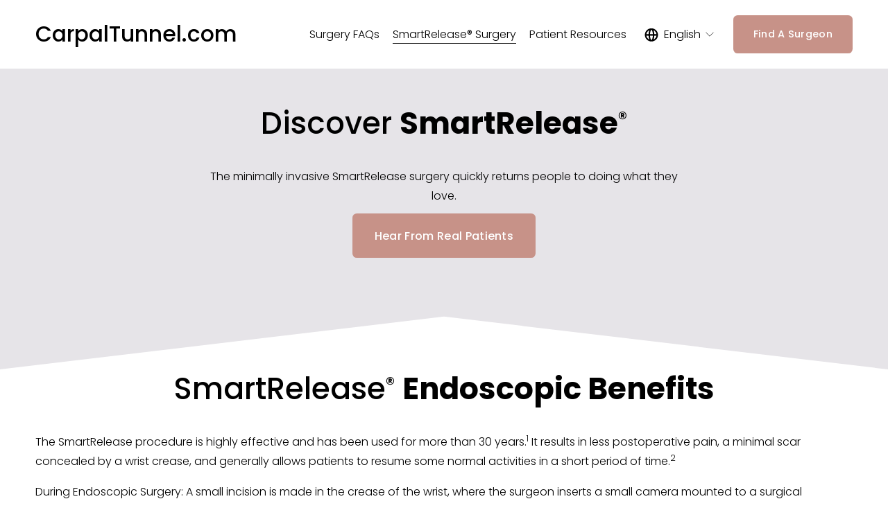

--- FILE ---
content_type: text/html;charset=utf-8
request_url: https://carpaltunnel.com/smartrelease-surgery
body_size: 36370
content:
<!doctype html>
<html xmlns:og="http://opengraphprotocol.org/schema/" xmlns:fb="http://www.facebook.com/2008/fbml" lang="en-US"  >
  <head>
    <meta http-equiv="X-UA-Compatible" content="IE=edge,chrome=1">
    <meta name="viewport" content="width=device-width, initial-scale=1">
    <!-- This is Squarespace. --><!-- gar-keyboard-ha6m -->
<base href="">
<meta charset="utf-8" />
<title>SmartRelease® Surgery &mdash; CarpalTunnel.com</title>
<meta http-equiv="Accept-CH" content="Sec-CH-UA-Platform-Version, Sec-CH-UA-Model" /><link rel="icon" type="image/x-icon" media="(prefers-color-scheme: light)" href="https://images.squarespace-cdn.com/content/v1/65b6cc596feda30566e39070/d057b52d-8883-4b6d-afeb-00a26fb4df08/favicon.ico"/>
<link rel="icon" type="image/x-icon" media="(prefers-color-scheme: dark)" href="https://images.squarespace-cdn.com/content/v1/65b6cc596feda30566e39070/d057b52d-8883-4b6d-afeb-00a26fb4df08/favicon.ico"/>
<link rel="canonical" href="https://carpaltunnel.com/smartrelease-surgery"/>
<meta property="og:site_name" content="CarpalTunnel.com"/>
<meta property="og:title" content="SmartRelease® Surgery &mdash; CarpalTunnel.com"/>
<meta property="og:url" content="https://carpaltunnel.com/smartrelease-surgery"/>
<meta property="og:type" content="website"/>
<meta itemprop="name" content="SmartRelease® Surgery — CarpalTunnel.com"/>
<meta itemprop="url" content="https://carpaltunnel.com/smartrelease-surgery"/>
<meta name="twitter:title" content="SmartRelease® Surgery — CarpalTunnel.com"/>
<meta name="twitter:url" content="https://carpaltunnel.com/smartrelease-surgery"/>
<meta name="twitter:card" content="summary"/>
<meta name="description" content="" />
<link rel="preconnect" href="https://images.squarespace-cdn.com">
<link rel="preconnect" href="https://fonts.gstatic.com" crossorigin>
<link rel="stylesheet" href="https://fonts.googleapis.com/css2?family=Poppins:ital,wght@0,300;0,400;0,500;0,700;1,300;1,400;1,500;1,700"><script type="text/javascript" crossorigin="anonymous" defer="true" nomodule="nomodule" src="//assets.squarespace.com/@sqs/polyfiller/1.6/legacy.js"></script>
<script type="text/javascript" crossorigin="anonymous" defer="true" src="//assets.squarespace.com/@sqs/polyfiller/1.6/modern.js"></script>
<script type="text/javascript">SQUARESPACE_ROLLUPS = {};</script>
<script>(function(rollups, name) { if (!rollups[name]) { rollups[name] = {}; } rollups[name].js = ["//assets.squarespace.com/universal/scripts-compressed/extract-css-runtime-c324bfaa2aff8d18-min.en-US.js"]; })(SQUARESPACE_ROLLUPS, 'squarespace-extract_css_runtime');</script>
<script crossorigin="anonymous" src="//assets.squarespace.com/universal/scripts-compressed/extract-css-runtime-c324bfaa2aff8d18-min.en-US.js" defer ></script><script>(function(rollups, name) { if (!rollups[name]) { rollups[name] = {}; } rollups[name].js = ["//assets.squarespace.com/universal/scripts-compressed/extract-css-moment-js-vendor-6f2a1f6ec9a41489-min.en-US.js"]; })(SQUARESPACE_ROLLUPS, 'squarespace-extract_css_moment_js_vendor');</script>
<script crossorigin="anonymous" src="//assets.squarespace.com/universal/scripts-compressed/extract-css-moment-js-vendor-6f2a1f6ec9a41489-min.en-US.js" defer ></script><script>(function(rollups, name) { if (!rollups[name]) { rollups[name] = {}; } rollups[name].js = ["//assets.squarespace.com/universal/scripts-compressed/cldr-resource-pack-22ed584d99d9b83d-min.en-US.js"]; })(SQUARESPACE_ROLLUPS, 'squarespace-cldr_resource_pack');</script>
<script crossorigin="anonymous" src="//assets.squarespace.com/universal/scripts-compressed/cldr-resource-pack-22ed584d99d9b83d-min.en-US.js" defer ></script><script>(function(rollups, name) { if (!rollups[name]) { rollups[name] = {}; } rollups[name].js = ["//assets.squarespace.com/universal/scripts-compressed/common-vendors-stable-fbd854d40b0804b7-min.en-US.js"]; })(SQUARESPACE_ROLLUPS, 'squarespace-common_vendors_stable');</script>
<script crossorigin="anonymous" src="//assets.squarespace.com/universal/scripts-compressed/common-vendors-stable-fbd854d40b0804b7-min.en-US.js" defer ></script><script>(function(rollups, name) { if (!rollups[name]) { rollups[name] = {}; } rollups[name].js = ["//assets.squarespace.com/universal/scripts-compressed/common-vendors-fb790703d43cca3f-min.en-US.js"]; })(SQUARESPACE_ROLLUPS, 'squarespace-common_vendors');</script>
<script crossorigin="anonymous" src="//assets.squarespace.com/universal/scripts-compressed/common-vendors-fb790703d43cca3f-min.en-US.js" defer ></script><script>(function(rollups, name) { if (!rollups[name]) { rollups[name] = {}; } rollups[name].js = ["//assets.squarespace.com/universal/scripts-compressed/common-7022dbd07fb0bf13-min.en-US.js"]; })(SQUARESPACE_ROLLUPS, 'squarespace-common');</script>
<script crossorigin="anonymous" src="//assets.squarespace.com/universal/scripts-compressed/common-7022dbd07fb0bf13-min.en-US.js" defer ></script><script>(function(rollups, name) { if (!rollups[name]) { rollups[name] = {}; } rollups[name].js = ["//assets.squarespace.com/universal/scripts-compressed/performance-45cdefef297be205-min.en-US.js"]; })(SQUARESPACE_ROLLUPS, 'squarespace-performance');</script>
<script crossorigin="anonymous" src="//assets.squarespace.com/universal/scripts-compressed/performance-45cdefef297be205-min.en-US.js" defer ></script><script>(function(rollups, name) { if (!rollups[name]) { rollups[name] = {}; } rollups[name].js = ["//assets.squarespace.com/universal/scripts-compressed/extension-scripts-f5481c6908addcc9-min.en-US.js"]; })(SQUARESPACE_ROLLUPS, 'squarespace-extension_scripts');</script>
<script crossorigin="anonymous" src="//assets.squarespace.com/universal/scripts-compressed/extension-scripts-f5481c6908addcc9-min.en-US.js" defer ></script><script data-name="static-context">Static = window.Static || {}; Static.SQUARESPACE_CONTEXT = {"betaFeatureFlags":["use_react_flow_in_automations_flowchart","campaigns_new_image_layout_picker","i18n_beta_website_locales","scripts_defer","new_stacked_index","campaigns_discount_section_in_blasts","member_areas_feature","contacts_and_campaigns_redesign","campaigns_merch_state","marketing_landing_page","campaigns_thumbnail_layout","campaigns_import_discounts","campaigns_discount_section_in_automations","supports_versioned_template_assets","marketing_automations","nested_categories","enable_form_submission_trigger","override_block_styles","bfcm_2025_enabled"],"facebookAppId":"314192535267336","facebookApiVersion":"v6.0","rollups":{"squarespace-announcement-bar":{"js":"//assets.squarespace.com/universal/scripts-compressed/announcement-bar-bc29aabcad9b0321-min.en-US.js"},"squarespace-audio-player":{"css":"//assets.squarespace.com/universal/styles-compressed/audio-player-b05f5197a871c566-min.en-US.css","js":"//assets.squarespace.com/universal/scripts-compressed/audio-player-e160d216aed116bb-min.en-US.js"},"squarespace-blog-collection-list":{"css":"//assets.squarespace.com/universal/styles-compressed/blog-collection-list-b4046463b72f34e2-min.en-US.css","js":"//assets.squarespace.com/universal/scripts-compressed/blog-collection-list-f78db80fc1cd6fce-min.en-US.js"},"squarespace-calendar-block-renderer":{"css":"//assets.squarespace.com/universal/styles-compressed/calendar-block-renderer-b72d08ba4421f5a0-min.en-US.css","js":"//assets.squarespace.com/universal/scripts-compressed/calendar-block-renderer-182e89e126289b13-min.en-US.js"},"squarespace-chartjs-helpers":{"css":"//assets.squarespace.com/universal/styles-compressed/chartjs-helpers-96b256171ee039c1-min.en-US.css","js":"//assets.squarespace.com/universal/scripts-compressed/chartjs-helpers-4fd57f343946d08e-min.en-US.js"},"squarespace-comments":{"css":"//assets.squarespace.com/universal/styles-compressed/comments-d47e61fe47b5ff82-min.en-US.css","js":"//assets.squarespace.com/universal/scripts-compressed/comments-0f751aea9339e89c-min.en-US.js"},"squarespace-custom-css-popup":{"css":"//assets.squarespace.com/universal/styles-compressed/custom-css-popup-89143d073173c3e0-min.en-US.css","js":"//assets.squarespace.com/universal/scripts-compressed/custom-css-popup-67fe3c2ec637a678-min.en-US.js"},"squarespace-dialog":{"css":"//assets.squarespace.com/universal/styles-compressed/dialog-f9093f2d526b94df-min.en-US.css","js":"//assets.squarespace.com/universal/scripts-compressed/dialog-5abd3585de282bb5-min.en-US.js"},"squarespace-events-collection":{"css":"//assets.squarespace.com/universal/styles-compressed/events-collection-b72d08ba4421f5a0-min.en-US.css","js":"//assets.squarespace.com/universal/scripts-compressed/events-collection-5fa01fd523721c94-min.en-US.js"},"squarespace-form-rendering-utils":{"js":"//assets.squarespace.com/universal/scripts-compressed/form-rendering-utils-dea9bf383ee1a39c-min.en-US.js"},"squarespace-forms":{"css":"//assets.squarespace.com/universal/styles-compressed/forms-0afd3c6ac30bbab1-min.en-US.css","js":"//assets.squarespace.com/universal/scripts-compressed/forms-3293f203da904154-min.en-US.js"},"squarespace-gallery-collection-list":{"css":"//assets.squarespace.com/universal/styles-compressed/gallery-collection-list-b4046463b72f34e2-min.en-US.css","js":"//assets.squarespace.com/universal/scripts-compressed/gallery-collection-list-07747667a3187b76-min.en-US.js"},"squarespace-image-zoom":{"css":"//assets.squarespace.com/universal/styles-compressed/image-zoom-b4046463b72f34e2-min.en-US.css","js":"//assets.squarespace.com/universal/scripts-compressed/image-zoom-60c18dc5f8f599ea-min.en-US.js"},"squarespace-pinterest":{"css":"//assets.squarespace.com/universal/styles-compressed/pinterest-b4046463b72f34e2-min.en-US.css","js":"//assets.squarespace.com/universal/scripts-compressed/pinterest-f571ce644d1a8ca0-min.en-US.js"},"squarespace-popup-overlay":{"css":"//assets.squarespace.com/universal/styles-compressed/popup-overlay-b742b752f5880972-min.en-US.css","js":"//assets.squarespace.com/universal/scripts-compressed/popup-overlay-904ea14ca76293f9-min.en-US.js"},"squarespace-product-quick-view":{"css":"//assets.squarespace.com/universal/styles-compressed/product-quick-view-9052fb446c5800ee-min.en-US.css","js":"//assets.squarespace.com/universal/scripts-compressed/product-quick-view-e42f499154c8be6e-min.en-US.js"},"squarespace-products-collection-item-v2":{"css":"//assets.squarespace.com/universal/styles-compressed/products-collection-item-v2-b4046463b72f34e2-min.en-US.css","js":"//assets.squarespace.com/universal/scripts-compressed/products-collection-item-v2-e3a3f101748fca6e-min.en-US.js"},"squarespace-products-collection-list-v2":{"css":"//assets.squarespace.com/universal/styles-compressed/products-collection-list-v2-b4046463b72f34e2-min.en-US.css","js":"//assets.squarespace.com/universal/scripts-compressed/products-collection-list-v2-eedc544f4cc56af4-min.en-US.js"},"squarespace-search-page":{"css":"//assets.squarespace.com/universal/styles-compressed/search-page-90a67fc09b9b32c6-min.en-US.css","js":"//assets.squarespace.com/universal/scripts-compressed/search-page-7d8afa9eb5e09a2d-min.en-US.js"},"squarespace-search-preview":{"js":"//assets.squarespace.com/universal/scripts-compressed/search-preview-21194fc3d3addc8e-min.en-US.js"},"squarespace-simple-liking":{"css":"//assets.squarespace.com/universal/styles-compressed/simple-liking-701bf8bbc05ec6aa-min.en-US.css","js":"//assets.squarespace.com/universal/scripts-compressed/simple-liking-e6bc64da9e3b1cf4-min.en-US.js"},"squarespace-social-buttons":{"css":"//assets.squarespace.com/universal/styles-compressed/social-buttons-95032e5fa98e47a5-min.en-US.css","js":"//assets.squarespace.com/universal/scripts-compressed/social-buttons-81b2f14e6410778c-min.en-US.js"},"squarespace-tourdates":{"css":"//assets.squarespace.com/universal/styles-compressed/tourdates-b4046463b72f34e2-min.en-US.css","js":"//assets.squarespace.com/universal/scripts-compressed/tourdates-ebc8e4d29314c4fd-min.en-US.js"},"squarespace-website-overlays-manager":{"css":"//assets.squarespace.com/universal/styles-compressed/website-overlays-manager-07ea5a4e004e6710-min.en-US.css","js":"//assets.squarespace.com/universal/scripts-compressed/website-overlays-manager-c044e70cefe65977-min.en-US.js"}},"pageType":1,"website":{"id":"65b6cc596feda30566e39070","identifier":"gar-keyboard-ha6m","websiteType":1,"contentModifiedOn":1745956320145,"cloneable":false,"hasBeenCloneable":false,"siteStatus":{},"language":"en-US","translationLocale":"en-US","formattingLocale":"en-US","timeZone":"America/New_York","machineTimeZoneOffset":-18000000,"timeZoneOffset":-18000000,"timeZoneAbbr":"EST","siteTitle":"CarpalTunnel.com","fullSiteTitle":"SmartRelease\u00AE Surgery \u2014 CarpalTunnel.com","shareButtonOptions":{"2":true,"6":true,"8":true,"4":true,"1":true,"3":true,"7":true},"authenticUrl":"https://carpaltunnel.com","internalUrl":"https://gar-keyboard-ha6m.squarespace.com","baseUrl":"https://carpaltunnel.com","primaryDomain":"carpaltunnel.com","sslSetting":3,"isHstsEnabled":true,"socialAccounts":[{"serviceId":60,"addedOn":1706478681419,"profileUrl":"http://facebook.com/squarespace","iconEnabled":true,"serviceName":"facebook-unauth"},{"serviceId":62,"addedOn":1706478681423,"profileUrl":"http://twitter.com/squarespace","iconEnabled":true,"serviceName":"twitter-unauth"},{"serviceId":64,"addedOn":1706478681428,"profileUrl":"http://instagram.com/squarespace","iconEnabled":true,"serviceName":"instagram-unauth"}],"typekitId":"","statsMigrated":false,"imageMetadataProcessingEnabled":false,"screenshotId":"23feb280be19ec52d8e449d2204cc9b452ccde746e66578543a0e967413ffd9f","captchaSettings":{"siteKey":"","enabledForDonations":false},"showOwnerLogin":false},"websiteSettings":{"id":"65b6cc596feda30566e39073","websiteId":"65b6cc596feda30566e39070","subjects":[],"country":"US","state":"VA","simpleLikingEnabled":true,"mobileInfoBarSettings":{"isContactEmailEnabled":false,"isContactPhoneNumberEnabled":false,"isLocationEnabled":false,"isBusinessHoursEnabled":false},"commentLikesAllowed":true,"commentAnonAllowed":true,"commentThreaded":true,"commentApprovalRequired":false,"commentAvatarsOn":true,"commentSortType":2,"commentFlagThreshold":0,"commentFlagsAllowed":true,"commentEnableByDefault":true,"commentDisableAfterDaysDefault":0,"disqusShortname":"","commentsEnabled":false,"storeSettings":{"returnPolicy":null,"termsOfService":null,"privacyPolicy":null,"expressCheckout":false,"continueShoppingLinkUrl":"/","useLightCart":false,"showNoteField":false,"shippingCountryDefaultValue":"US","billToShippingDefaultValue":false,"showShippingPhoneNumber":true,"isShippingPhoneRequired":false,"showBillingPhoneNumber":true,"isBillingPhoneRequired":false,"currenciesSupported":["USD","CAD","GBP","AUD","EUR","CHF","NOK","SEK","DKK","NZD","SGD","MXN","HKD","CZK","ILS","MYR","RUB","PHP","PLN","THB","BRL","ARS","COP","IDR","INR","JPY","ZAR"],"defaultCurrency":"USD","selectedCurrency":"USD","measurementStandard":1,"showCustomCheckoutForm":false,"checkoutPageMarketingOptInEnabled":true,"enableMailingListOptInByDefault":false,"sameAsRetailLocation":false,"merchandisingSettings":{"scarcityEnabledOnProductItems":false,"scarcityEnabledOnProductBlocks":false,"scarcityMessageType":"DEFAULT_SCARCITY_MESSAGE","scarcityThreshold":10,"multipleQuantityAllowedForServices":true,"restockNotificationsEnabled":false,"restockNotificationsSuccessText":"","restockNotificationsMailingListSignUpEnabled":false,"relatedProductsEnabled":false,"relatedProductsOrdering":"random","soldOutVariantsDropdownDisabled":false,"productComposerOptedIn":false,"productComposerABTestOptedOut":false,"productReviewsEnabled":false},"minimumOrderSubtotalEnabled":false,"minimumOrderSubtotal":{"currency":"USD","value":"0.00"},"isLive":false,"multipleQuantityAllowedForServices":true},"useEscapeKeyToLogin":false,"ssBadgeType":1,"ssBadgePosition":4,"ssBadgeVisibility":1,"ssBadgeDevices":1,"pinterestOverlayOptions":{"mode":"disabled"},"userAccountsSettings":{"loginAllowed":false,"signupAllowed":false}},"cookieSettings":{"isCookieBannerEnabled":false,"isRestrictiveCookiePolicyEnabled":false,"cookieBannerText":"","cookieBannerTheme":"","cookieBannerVariant":"","cookieBannerPosition":"","cookieBannerCtaVariant":"","cookieBannerCtaText":"","cookieBannerAcceptType":"OPT_IN","cookieBannerOptOutCtaText":"","cookieBannerHasOptOut":false,"cookieBannerHasManageCookies":true,"cookieBannerManageCookiesLabel":"","cookieBannerSavedPreferencesText":"","cookieBannerSavedPreferencesLayout":"PILL"},"websiteCloneable":false,"collection":{"title":"SmartRelease\u00AE Surgery","id":"65b827642cd00803b68cdc46","fullUrl":"/smartrelease-surgery","type":24,"permissionType":1},"subscribed":false,"appDomain":"squarespace.com","templateTweakable":true,"tweakJSON":{"form-use-theme-colors":"true","header-logo-height":"50px","header-mobile-logo-max-height":"30px","header-vert-padding":"1.7vw","header-width":"Full","maxPageWidth":"1400px","mobile-header-vert-padding":"6vw","pagePadding":"4vw","tweak-blog-alternating-side-by-side-image-aspect-ratio":"3:2 Standard","tweak-blog-alternating-side-by-side-image-spacing":"6%","tweak-blog-alternating-side-by-side-meta-spacing":"20px","tweak-blog-alternating-side-by-side-primary-meta":"Categories","tweak-blog-alternating-side-by-side-read-more-spacing":"20px","tweak-blog-alternating-side-by-side-secondary-meta":"Date","tweak-blog-basic-grid-columns":"4","tweak-blog-basic-grid-image-aspect-ratio":"1:1 Square","tweak-blog-basic-grid-image-spacing":"20px","tweak-blog-basic-grid-meta-spacing":"0px","tweak-blog-basic-grid-primary-meta":"Categories","tweak-blog-basic-grid-read-more-spacing":"0px","tweak-blog-basic-grid-secondary-meta":"None","tweak-blog-item-custom-width":"65","tweak-blog-item-show-author-profile":"false","tweak-blog-item-width":"Wide","tweak-blog-masonry-columns":"2","tweak-blog-masonry-horizontal-spacing":"30px","tweak-blog-masonry-image-spacing":"20px","tweak-blog-masonry-meta-spacing":"20px","tweak-blog-masonry-primary-meta":"Categories","tweak-blog-masonry-read-more-spacing":"20px","tweak-blog-masonry-secondary-meta":"Date","tweak-blog-masonry-vertical-spacing":"30px","tweak-blog-side-by-side-image-aspect-ratio":"1:1 Square","tweak-blog-side-by-side-image-spacing":"6%","tweak-blog-side-by-side-meta-spacing":"20px","tweak-blog-side-by-side-primary-meta":"Categories","tweak-blog-side-by-side-read-more-spacing":"20px","tweak-blog-side-by-side-secondary-meta":"Date","tweak-blog-single-column-image-spacing":"50px","tweak-blog-single-column-meta-spacing":"30px","tweak-blog-single-column-primary-meta":"Categories","tweak-blog-single-column-read-more-spacing":"30px","tweak-blog-single-column-secondary-meta":"Date","tweak-events-stacked-show-thumbnails":"true","tweak-events-stacked-thumbnail-size":"3:2 Standard","tweak-fixed-header":"true","tweak-fixed-header-style":"Basic","tweak-global-animations-animation-curve":"ease","tweak-global-animations-animation-delay":"0.1s","tweak-global-animations-animation-duration":"0.1s","tweak-global-animations-animation-style":"fade","tweak-global-animations-animation-type":"none","tweak-global-animations-complexity-level":"detailed","tweak-global-animations-enabled":"false","tweak-portfolio-grid-basic-custom-height":"50","tweak-portfolio-grid-overlay-custom-height":"50","tweak-portfolio-hover-follow-acceleration":"10%","tweak-portfolio-hover-follow-animation-duration":"Medium","tweak-portfolio-hover-follow-animation-type":"Fade","tweak-portfolio-hover-follow-delimiter":"Forward Slash","tweak-portfolio-hover-follow-front":"false","tweak-portfolio-hover-follow-layout":"Inline","tweak-portfolio-hover-follow-size":"75","tweak-portfolio-hover-follow-text-spacing-x":"1.5","tweak-portfolio-hover-follow-text-spacing-y":"1.5","tweak-portfolio-hover-static-animation-duration":"Medium","tweak-portfolio-hover-static-animation-type":"Scale Up","tweak-portfolio-hover-static-delimiter":"Forward Slash","tweak-portfolio-hover-static-front":"false","tweak-portfolio-hover-static-layout":"Stacked","tweak-portfolio-hover-static-size":"75","tweak-portfolio-hover-static-text-spacing-x":"1.5","tweak-portfolio-hover-static-text-spacing-y":"1.5","tweak-portfolio-index-background-animation-duration":"Medium","tweak-portfolio-index-background-animation-type":"Fade","tweak-portfolio-index-background-custom-height":"50","tweak-portfolio-index-background-delimiter":"None","tweak-portfolio-index-background-height":"Large","tweak-portfolio-index-background-horizontal-alignment":"Center","tweak-portfolio-index-background-link-format":"Stacked","tweak-portfolio-index-background-persist":"false","tweak-portfolio-index-background-vertical-alignment":"Middle","tweak-portfolio-index-background-width":"Full","tweak-product-basic-item-click-action":"None","tweak-product-basic-item-gallery-aspect-ratio":"3:4 Three-Four (Vertical)","tweak-product-basic-item-gallery-design":"Slideshow","tweak-product-basic-item-gallery-width":"50%","tweak-product-basic-item-hover-action":"None","tweak-product-basic-item-image-spacing":"2vw","tweak-product-basic-item-image-zoom-factor":"2","tweak-product-basic-item-product-variant-display":"Dropdown","tweak-product-basic-item-thumbnail-placement":"Side","tweak-product-basic-item-variant-picker-layout":"Dropdowns","tweak-products-add-to-cart-button":"false","tweak-products-columns":"2","tweak-products-gutter-column":"2vw","tweak-products-gutter-row":"2vw","tweak-products-header-text-alignment":"Middle","tweak-products-image-aspect-ratio":"2:3 Standard (Vertical)","tweak-products-image-text-spacing":"0.5vw","tweak-products-mobile-columns":"1","tweak-products-text-alignment":"Left","tweak-products-width":"Full","tweak-transparent-header":"false"},"templateId":"5c5a519771c10ba3470d8101","templateVersion":"7.1","pageFeatures":[1,2,4],"gmRenderKey":"QUl6YVN5Q0JUUk9xNkx1dkZfSUUxcjQ2LVQ0QWVUU1YtMGQ3bXk4","templateScriptsRootUrl":"https://static1.squarespace.com/static/vta/5c5a519771c10ba3470d8101/scripts/","impersonatedSession":false,"tzData":{"zones":[[-300,"US","E%sT",null]],"rules":{"US":[[1967,2006,null,"Oct","lastSun","2:00","0","S"],[1987,2006,null,"Apr","Sun>=1","2:00","1:00","D"],[2007,"max",null,"Mar","Sun>=8","2:00","1:00","D"],[2007,"max",null,"Nov","Sun>=1","2:00","0","S"]]}},"showAnnouncementBar":false,"recaptchaEnterpriseContext":{"recaptchaEnterpriseSiteKey":"6LdDFQwjAAAAAPigEvvPgEVbb7QBm-TkVJdDTlAv"},"i18nContext":{"timeZoneData":{"id":"America/New_York","name":"Eastern Time"}},"env":"PRODUCTION","visitorFormContext":{"formFieldFormats":{"initialPhoneFormat":{"id":0,"type":"PHONE_NUMBER","country":"US","labelLocale":"en-US","fields":[{"type":"SEPARATOR","label":"(","identifier":"LeftParen","length":0,"required":false,"metadata":{}},{"type":"FIELD","label":"1","identifier":"1","length":3,"required":false,"metadata":{}},{"type":"SEPARATOR","label":")","identifier":"RightParen","length":0,"required":false,"metadata":{}},{"type":"SEPARATOR","label":" ","identifier":"Space","length":0,"required":false,"metadata":{}},{"type":"FIELD","label":"2","identifier":"2","length":3,"required":false,"metadata":{}},{"type":"SEPARATOR","label":"-","identifier":"Dash","length":0,"required":false,"metadata":{}},{"type":"FIELD","label":"3","identifier":"3","length":14,"required":false,"metadata":{}}]},"countries":[{"name":"Afghanistan","code":"AF","phoneCode":"+93"},{"name":"\u00C5land Islands","code":"AX","phoneCode":"+358"},{"name":"Albania","code":"AL","phoneCode":"+355"},{"name":"Algeria","code":"DZ","phoneCode":"+213"},{"name":"American Samoa","code":"AS","phoneCode":"+1"},{"name":"Andorra","code":"AD","phoneCode":"+376"},{"name":"Angola","code":"AO","phoneCode":"+244"},{"name":"Anguilla","code":"AI","phoneCode":"+1"},{"name":"Antigua & Barbuda","code":"AG","phoneCode":"+1"},{"name":"Argentina","code":"AR","phoneCode":"+54"},{"name":"Armenia","code":"AM","phoneCode":"+374"},{"name":"Aruba","code":"AW","phoneCode":"+297"},{"name":"Ascension Island","code":"AC","phoneCode":"+247"},{"name":"Australia","code":"AU","phoneCode":"+61"},{"name":"Austria","code":"AT","phoneCode":"+43"},{"name":"Azerbaijan","code":"AZ","phoneCode":"+994"},{"name":"Bahamas","code":"BS","phoneCode":"+1"},{"name":"Bahrain","code":"BH","phoneCode":"+973"},{"name":"Bangladesh","code":"BD","phoneCode":"+880"},{"name":"Barbados","code":"BB","phoneCode":"+1"},{"name":"Belarus","code":"BY","phoneCode":"+375"},{"name":"Belgium","code":"BE","phoneCode":"+32"},{"name":"Belize","code":"BZ","phoneCode":"+501"},{"name":"Benin","code":"BJ","phoneCode":"+229"},{"name":"Bermuda","code":"BM","phoneCode":"+1"},{"name":"Bhutan","code":"BT","phoneCode":"+975"},{"name":"Bolivia","code":"BO","phoneCode":"+591"},{"name":"Bosnia & Herzegovina","code":"BA","phoneCode":"+387"},{"name":"Botswana","code":"BW","phoneCode":"+267"},{"name":"Brazil","code":"BR","phoneCode":"+55"},{"name":"British Indian Ocean Territory","code":"IO","phoneCode":"+246"},{"name":"British Virgin Islands","code":"VG","phoneCode":"+1"},{"name":"Brunei","code":"BN","phoneCode":"+673"},{"name":"Bulgaria","code":"BG","phoneCode":"+359"},{"name":"Burkina Faso","code":"BF","phoneCode":"+226"},{"name":"Burundi","code":"BI","phoneCode":"+257"},{"name":"Cambodia","code":"KH","phoneCode":"+855"},{"name":"Cameroon","code":"CM","phoneCode":"+237"},{"name":"Canada","code":"CA","phoneCode":"+1"},{"name":"Cape Verde","code":"CV","phoneCode":"+238"},{"name":"Caribbean Netherlands","code":"BQ","phoneCode":"+599"},{"name":"Cayman Islands","code":"KY","phoneCode":"+1"},{"name":"Central African Republic","code":"CF","phoneCode":"+236"},{"name":"Chad","code":"TD","phoneCode":"+235"},{"name":"Chile","code":"CL","phoneCode":"+56"},{"name":"China","code":"CN","phoneCode":"+86"},{"name":"Christmas Island","code":"CX","phoneCode":"+61"},{"name":"Cocos (Keeling) Islands","code":"CC","phoneCode":"+61"},{"name":"Colombia","code":"CO","phoneCode":"+57"},{"name":"Comoros","code":"KM","phoneCode":"+269"},{"name":"Congo - Brazzaville","code":"CG","phoneCode":"+242"},{"name":"Congo - Kinshasa","code":"CD","phoneCode":"+243"},{"name":"Cook Islands","code":"CK","phoneCode":"+682"},{"name":"Costa Rica","code":"CR","phoneCode":"+506"},{"name":"C\u00F4te d\u2019Ivoire","code":"CI","phoneCode":"+225"},{"name":"Croatia","code":"HR","phoneCode":"+385"},{"name":"Cuba","code":"CU","phoneCode":"+53"},{"name":"Cura\u00E7ao","code":"CW","phoneCode":"+599"},{"name":"Cyprus","code":"CY","phoneCode":"+357"},{"name":"Czechia","code":"CZ","phoneCode":"+420"},{"name":"Denmark","code":"DK","phoneCode":"+45"},{"name":"Djibouti","code":"DJ","phoneCode":"+253"},{"name":"Dominica","code":"DM","phoneCode":"+1"},{"name":"Dominican Republic","code":"DO","phoneCode":"+1"},{"name":"Ecuador","code":"EC","phoneCode":"+593"},{"name":"Egypt","code":"EG","phoneCode":"+20"},{"name":"El Salvador","code":"SV","phoneCode":"+503"},{"name":"Equatorial Guinea","code":"GQ","phoneCode":"+240"},{"name":"Eritrea","code":"ER","phoneCode":"+291"},{"name":"Estonia","code":"EE","phoneCode":"+372"},{"name":"Eswatini","code":"SZ","phoneCode":"+268"},{"name":"Ethiopia","code":"ET","phoneCode":"+251"},{"name":"Falkland Islands","code":"FK","phoneCode":"+500"},{"name":"Faroe Islands","code":"FO","phoneCode":"+298"},{"name":"Fiji","code":"FJ","phoneCode":"+679"},{"name":"Finland","code":"FI","phoneCode":"+358"},{"name":"France","code":"FR","phoneCode":"+33"},{"name":"French Guiana","code":"GF","phoneCode":"+594"},{"name":"French Polynesia","code":"PF","phoneCode":"+689"},{"name":"Gabon","code":"GA","phoneCode":"+241"},{"name":"Gambia","code":"GM","phoneCode":"+220"},{"name":"Georgia","code":"GE","phoneCode":"+995"},{"name":"Germany","code":"DE","phoneCode":"+49"},{"name":"Ghana","code":"GH","phoneCode":"+233"},{"name":"Gibraltar","code":"GI","phoneCode":"+350"},{"name":"Greece","code":"GR","phoneCode":"+30"},{"name":"Greenland","code":"GL","phoneCode":"+299"},{"name":"Grenada","code":"GD","phoneCode":"+1"},{"name":"Guadeloupe","code":"GP","phoneCode":"+590"},{"name":"Guam","code":"GU","phoneCode":"+1"},{"name":"Guatemala","code":"GT","phoneCode":"+502"},{"name":"Guernsey","code":"GG","phoneCode":"+44"},{"name":"Guinea","code":"GN","phoneCode":"+224"},{"name":"Guinea-Bissau","code":"GW","phoneCode":"+245"},{"name":"Guyana","code":"GY","phoneCode":"+592"},{"name":"Haiti","code":"HT","phoneCode":"+509"},{"name":"Honduras","code":"HN","phoneCode":"+504"},{"name":"Hong Kong SAR China","code":"HK","phoneCode":"+852"},{"name":"Hungary","code":"HU","phoneCode":"+36"},{"name":"Iceland","code":"IS","phoneCode":"+354"},{"name":"India","code":"IN","phoneCode":"+91"},{"name":"Indonesia","code":"ID","phoneCode":"+62"},{"name":"Iran","code":"IR","phoneCode":"+98"},{"name":"Iraq","code":"IQ","phoneCode":"+964"},{"name":"Ireland","code":"IE","phoneCode":"+353"},{"name":"Isle of Man","code":"IM","phoneCode":"+44"},{"name":"Israel","code":"IL","phoneCode":"+972"},{"name":"Italy","code":"IT","phoneCode":"+39"},{"name":"Jamaica","code":"JM","phoneCode":"+1"},{"name":"Japan","code":"JP","phoneCode":"+81"},{"name":"Jersey","code":"JE","phoneCode":"+44"},{"name":"Jordan","code":"JO","phoneCode":"+962"},{"name":"Kazakhstan","code":"KZ","phoneCode":"+7"},{"name":"Kenya","code":"KE","phoneCode":"+254"},{"name":"Kiribati","code":"KI","phoneCode":"+686"},{"name":"Kosovo","code":"XK","phoneCode":"+383"},{"name":"Kuwait","code":"KW","phoneCode":"+965"},{"name":"Kyrgyzstan","code":"KG","phoneCode":"+996"},{"name":"Laos","code":"LA","phoneCode":"+856"},{"name":"Latvia","code":"LV","phoneCode":"+371"},{"name":"Lebanon","code":"LB","phoneCode":"+961"},{"name":"Lesotho","code":"LS","phoneCode":"+266"},{"name":"Liberia","code":"LR","phoneCode":"+231"},{"name":"Libya","code":"LY","phoneCode":"+218"},{"name":"Liechtenstein","code":"LI","phoneCode":"+423"},{"name":"Lithuania","code":"LT","phoneCode":"+370"},{"name":"Luxembourg","code":"LU","phoneCode":"+352"},{"name":"Macao SAR China","code":"MO","phoneCode":"+853"},{"name":"Madagascar","code":"MG","phoneCode":"+261"},{"name":"Malawi","code":"MW","phoneCode":"+265"},{"name":"Malaysia","code":"MY","phoneCode":"+60"},{"name":"Maldives","code":"MV","phoneCode":"+960"},{"name":"Mali","code":"ML","phoneCode":"+223"},{"name":"Malta","code":"MT","phoneCode":"+356"},{"name":"Marshall Islands","code":"MH","phoneCode":"+692"},{"name":"Martinique","code":"MQ","phoneCode":"+596"},{"name":"Mauritania","code":"MR","phoneCode":"+222"},{"name":"Mauritius","code":"MU","phoneCode":"+230"},{"name":"Mayotte","code":"YT","phoneCode":"+262"},{"name":"Mexico","code":"MX","phoneCode":"+52"},{"name":"Micronesia","code":"FM","phoneCode":"+691"},{"name":"Moldova","code":"MD","phoneCode":"+373"},{"name":"Monaco","code":"MC","phoneCode":"+377"},{"name":"Mongolia","code":"MN","phoneCode":"+976"},{"name":"Montenegro","code":"ME","phoneCode":"+382"},{"name":"Montserrat","code":"MS","phoneCode":"+1"},{"name":"Morocco","code":"MA","phoneCode":"+212"},{"name":"Mozambique","code":"MZ","phoneCode":"+258"},{"name":"Myanmar (Burma)","code":"MM","phoneCode":"+95"},{"name":"Namibia","code":"NA","phoneCode":"+264"},{"name":"Nauru","code":"NR","phoneCode":"+674"},{"name":"Nepal","code":"NP","phoneCode":"+977"},{"name":"Netherlands","code":"NL","phoneCode":"+31"},{"name":"New Caledonia","code":"NC","phoneCode":"+687"},{"name":"New Zealand","code":"NZ","phoneCode":"+64"},{"name":"Nicaragua","code":"NI","phoneCode":"+505"},{"name":"Niger","code":"NE","phoneCode":"+227"},{"name":"Nigeria","code":"NG","phoneCode":"+234"},{"name":"Niue","code":"NU","phoneCode":"+683"},{"name":"Norfolk Island","code":"NF","phoneCode":"+672"},{"name":"Northern Mariana Islands","code":"MP","phoneCode":"+1"},{"name":"North Korea","code":"KP","phoneCode":"+850"},{"name":"North Macedonia","code":"MK","phoneCode":"+389"},{"name":"Norway","code":"NO","phoneCode":"+47"},{"name":"Oman","code":"OM","phoneCode":"+968"},{"name":"Pakistan","code":"PK","phoneCode":"+92"},{"name":"Palau","code":"PW","phoneCode":"+680"},{"name":"Palestinian Territories","code":"PS","phoneCode":"+970"},{"name":"Panama","code":"PA","phoneCode":"+507"},{"name":"Papua New Guinea","code":"PG","phoneCode":"+675"},{"name":"Paraguay","code":"PY","phoneCode":"+595"},{"name":"Peru","code":"PE","phoneCode":"+51"},{"name":"Philippines","code":"PH","phoneCode":"+63"},{"name":"Poland","code":"PL","phoneCode":"+48"},{"name":"Portugal","code":"PT","phoneCode":"+351"},{"name":"Puerto Rico","code":"PR","phoneCode":"+1"},{"name":"Qatar","code":"QA","phoneCode":"+974"},{"name":"R\u00E9union","code":"RE","phoneCode":"+262"},{"name":"Romania","code":"RO","phoneCode":"+40"},{"name":"Russia","code":"RU","phoneCode":"+7"},{"name":"Rwanda","code":"RW","phoneCode":"+250"},{"name":"Samoa","code":"WS","phoneCode":"+685"},{"name":"San Marino","code":"SM","phoneCode":"+378"},{"name":"S\u00E3o Tom\u00E9 & Pr\u00EDncipe","code":"ST","phoneCode":"+239"},{"name":"Saudi Arabia","code":"SA","phoneCode":"+966"},{"name":"Senegal","code":"SN","phoneCode":"+221"},{"name":"Serbia","code":"RS","phoneCode":"+381"},{"name":"Seychelles","code":"SC","phoneCode":"+248"},{"name":"Sierra Leone","code":"SL","phoneCode":"+232"},{"name":"Singapore","code":"SG","phoneCode":"+65"},{"name":"Sint Maarten","code":"SX","phoneCode":"+1"},{"name":"Slovakia","code":"SK","phoneCode":"+421"},{"name":"Slovenia","code":"SI","phoneCode":"+386"},{"name":"Solomon Islands","code":"SB","phoneCode":"+677"},{"name":"Somalia","code":"SO","phoneCode":"+252"},{"name":"South Africa","code":"ZA","phoneCode":"+27"},{"name":"South Korea","code":"KR","phoneCode":"+82"},{"name":"South Sudan","code":"SS","phoneCode":"+211"},{"name":"Spain","code":"ES","phoneCode":"+34"},{"name":"Sri Lanka","code":"LK","phoneCode":"+94"},{"name":"St. Barth\u00E9lemy","code":"BL","phoneCode":"+590"},{"name":"St. Helena","code":"SH","phoneCode":"+290"},{"name":"St. Kitts & Nevis","code":"KN","phoneCode":"+1"},{"name":"St. Lucia","code":"LC","phoneCode":"+1"},{"name":"St. Martin","code":"MF","phoneCode":"+590"},{"name":"St. Pierre & Miquelon","code":"PM","phoneCode":"+508"},{"name":"St. Vincent & Grenadines","code":"VC","phoneCode":"+1"},{"name":"Sudan","code":"SD","phoneCode":"+249"},{"name":"Suriname","code":"SR","phoneCode":"+597"},{"name":"Svalbard & Jan Mayen","code":"SJ","phoneCode":"+47"},{"name":"Sweden","code":"SE","phoneCode":"+46"},{"name":"Switzerland","code":"CH","phoneCode":"+41"},{"name":"Syria","code":"SY","phoneCode":"+963"},{"name":"Taiwan","code":"TW","phoneCode":"+886"},{"name":"Tajikistan","code":"TJ","phoneCode":"+992"},{"name":"Tanzania","code":"TZ","phoneCode":"+255"},{"name":"Thailand","code":"TH","phoneCode":"+66"},{"name":"Timor-Leste","code":"TL","phoneCode":"+670"},{"name":"Togo","code":"TG","phoneCode":"+228"},{"name":"Tokelau","code":"TK","phoneCode":"+690"},{"name":"Tonga","code":"TO","phoneCode":"+676"},{"name":"Trinidad & Tobago","code":"TT","phoneCode":"+1"},{"name":"Tristan da Cunha","code":"TA","phoneCode":"+290"},{"name":"Tunisia","code":"TN","phoneCode":"+216"},{"name":"T\u00FCrkiye","code":"TR","phoneCode":"+90"},{"name":"Turkmenistan","code":"TM","phoneCode":"+993"},{"name":"Turks & Caicos Islands","code":"TC","phoneCode":"+1"},{"name":"Tuvalu","code":"TV","phoneCode":"+688"},{"name":"U.S. Virgin Islands","code":"VI","phoneCode":"+1"},{"name":"Uganda","code":"UG","phoneCode":"+256"},{"name":"Ukraine","code":"UA","phoneCode":"+380"},{"name":"United Arab Emirates","code":"AE","phoneCode":"+971"},{"name":"United Kingdom","code":"GB","phoneCode":"+44"},{"name":"United States","code":"US","phoneCode":"+1"},{"name":"Uruguay","code":"UY","phoneCode":"+598"},{"name":"Uzbekistan","code":"UZ","phoneCode":"+998"},{"name":"Vanuatu","code":"VU","phoneCode":"+678"},{"name":"Vatican City","code":"VA","phoneCode":"+39"},{"name":"Venezuela","code":"VE","phoneCode":"+58"},{"name":"Vietnam","code":"VN","phoneCode":"+84"},{"name":"Wallis & Futuna","code":"WF","phoneCode":"+681"},{"name":"Western Sahara","code":"EH","phoneCode":"+212"},{"name":"Yemen","code":"YE","phoneCode":"+967"},{"name":"Zambia","code":"ZM","phoneCode":"+260"},{"name":"Zimbabwe","code":"ZW","phoneCode":"+263"}],"initialAddressFormat":{"id":0,"type":"ADDRESS","country":"US","labelLocale":"en","fields":[{"type":"FIELD","label":"Address Line 1","identifier":"Line1","length":0,"required":true,"metadata":{"autocomplete":"address-line1"}},{"type":"SEPARATOR","label":"\n","identifier":"Newline","length":0,"required":false,"metadata":{}},{"type":"FIELD","label":"Address Line 2","identifier":"Line2","length":0,"required":false,"metadata":{"autocomplete":"address-line2"}},{"type":"SEPARATOR","label":"\n","identifier":"Newline","length":0,"required":false,"metadata":{}},{"type":"FIELD","label":"City","identifier":"City","length":0,"required":true,"metadata":{"autocomplete":"address-level2"}},{"type":"SEPARATOR","label":",","identifier":"Comma","length":0,"required":false,"metadata":{}},{"type":"SEPARATOR","label":" ","identifier":"Space","length":0,"required":false,"metadata":{}},{"type":"FIELD","label":"State","identifier":"State","length":0,"required":true,"metadata":{"autocomplete":"address-level1"}},{"type":"SEPARATOR","label":" ","identifier":"Space","length":0,"required":false,"metadata":{}},{"type":"FIELD","label":"ZIP Code","identifier":"Zip","length":0,"required":true,"metadata":{"autocomplete":"postal-code"}}]},"initialNameOrder":"GIVEN_FIRST"},"localizedStrings":{"validation":{"noValidSelection":"A valid selection must be made.","invalidUrl":"Must be a valid URL.","stringTooLong":"Value should have a length no longer than {0}.","containsInvalidKey":"{0} contains an invalid key.","invalidTwitterUsername":"Must be a valid Twitter username.","valueOutsideRange":"Value must be in the range {0} to {1}.","invalidPassword":"Passwords should not contain whitespace.","missingRequiredSubfields":"{0} is missing required subfields: {1}","invalidCurrency":"Currency value should be formatted like 1234 or 123.99.","invalidMapSize":"Value should contain exactly {0} elements.","subfieldsRequired":"All fields in {0} are required.","formSubmissionFailed":"Form submission failed. Review the following information: {0}.","invalidCountryCode":"Country code should have an optional plus and up to 4 digits.","invalidDate":"This is not a real date.","required":"{0} is required.","invalidStringLength":"Value should be {0} characters long.","invalidEmail":"Email addresses should follow the format user@domain.com.","invalidListLength":"Value should be {0} elements long.","allEmpty":"Please fill out at least one form field.","missingRequiredQuestion":"Missing a required question.","invalidQuestion":"Contained an invalid question.","captchaFailure":"Captcha validation failed. Please try again.","stringTooShort":"Value should have a length of at least {0}.","invalid":"{0} is not valid.","formErrors":"Form Errors","containsInvalidValue":"{0} contains an invalid value.","invalidUnsignedNumber":"Numbers must contain only digits and no other characters.","invalidName":"Valid names contain only letters, numbers, spaces, ', or - characters."},"submit":"Submit","status":{"title":"{@} Block","learnMore":"Learn more"},"name":{"firstName":"First Name","lastName":"Last Name"},"lightbox":{"openForm":"Open Form"},"likert":{"agree":"Agree","stronglyDisagree":"Strongly Disagree","disagree":"Disagree","stronglyAgree":"Strongly Agree","neutral":"Neutral"},"time":{"am":"AM","second":"Second","pm":"PM","minute":"Minute","amPm":"AM/PM","hour":"Hour"},"notFound":"Form not found.","date":{"yyyy":"YYYY","year":"Year","mm":"MM","day":"Day","month":"Month","dd":"DD"},"phone":{"country":"Country","number":"Number","prefix":"Prefix","areaCode":"Area Code","line":"Line"},"submitError":"Unable to submit form. Please try again later.","address":{"stateProvince":"State/Province","country":"Country","zipPostalCode":"Zip/Postal Code","address2":"Address 2","address1":"Address 1","city":"City"},"email":{"signUp":"Sign up for news and updates"},"cannotSubmitDemoForm":"This is a demo form and cannot be submitted.","required":"(required)","invalidData":"Invalid form data."}}};</script><link rel="stylesheet" type="text/css" href="https://definitions.sqspcdn.com/website-component-definition/static-assets/website.components.button/a7bab05f-95ce-4fa8-88ba-81fbf4302900_129/website.components.button.styles.css"/><script defer src="https://definitions.sqspcdn.com/website-component-definition/static-assets/website.components.button/a7bab05f-95ce-4fa8-88ba-81fbf4302900_129/website.components.button.visitor.js"></script><script type="application/ld+json">{"url":"https://carpaltunnel.com","name":"CarpalTunnel.com","@context":"http://schema.org","@type":"WebSite"}</script><link rel="stylesheet" type="text/css" href="https://static1.squarespace.com/static/versioned-site-css/65b6cc596feda30566e39070/26/5c5a519771c10ba3470d8101/65b6cc596feda30566e39078/1702/site.css"/><script>Static.COOKIE_BANNER_CAPABLE = true;</script>
<script async src="https://www.googletagmanager.com/gtag/js?id=G-35DSYYW5F8"></script><script>window.dataLayer = window.dataLayer || [];function gtag(){dataLayer.push(arguments);}gtag('js', new Date());gtag('set', 'developer_id.dZjQwMz', true);gtag('config', 'G-35DSYYW5F8');</script><!-- End of Squarespace Headers -->
    <link rel="stylesheet" type="text/css" href="https://static1.squarespace.com/static/vta/5c5a519771c10ba3470d8101/versioned-assets/1762289557207-4Y82PTLVNQE2GPJ5TI7P/static.css">
  </head>

  <body
    id="collection-65b827642cd00803b68cdc46"
    class="
      form-use-theme-colors form-field-style-solid form-field-shape-pill form-field-border-none form-field-checkbox-type-icon form-field-checkbox-fill-solid form-field-checkbox-color-normal form-field-checkbox-shape-pill form-field-checkbox-layout-stack form-field-radio-type-icon form-field-radio-fill-solid form-field-radio-color-normal form-field-radio-shape-pill form-field-radio-layout-stack form-field-survey-fill-solid form-field-survey-color-normal form-field-survey-shape-pill form-field-hover-focus-outline form-submit-button-style-label tweak-portfolio-grid-overlay-width-full tweak-portfolio-grid-overlay-height-large tweak-portfolio-grid-overlay-image-aspect-ratio-11-square tweak-portfolio-grid-overlay-text-placement-center tweak-portfolio-grid-overlay-show-text-after-hover image-block-poster-text-alignment-left image-block-card-content-position-center image-block-card-text-alignment-left image-block-overlap-content-position-center image-block-overlap-text-alignment-left image-block-collage-content-position-center image-block-collage-text-alignment-left image-block-stack-text-alignment-left tweak-blog-single-column-width-full tweak-blog-single-column-text-alignment-center tweak-blog-single-column-image-placement-above tweak-blog-single-column-delimiter-bullet tweak-blog-single-column-read-more-style-show tweak-blog-single-column-primary-meta-categories tweak-blog-single-column-secondary-meta-date tweak-blog-single-column-meta-position-top tweak-blog-single-column-content-full-post tweak-blog-item-width-wide tweak-blog-item-text-alignment-center tweak-blog-item-meta-position-above-title tweak-blog-item-show-categories    tweak-blog-item-delimiter-bullet primary-button-style-solid primary-button-shape-rounded secondary-button-style-solid secondary-button-shape-square tertiary-button-style-solid tertiary-button-shape-square tweak-events-stacked-width-full tweak-events-stacked-height-large  tweak-events-stacked-show-thumbnails tweak-events-stacked-thumbnail-size-32-standard tweak-events-stacked-date-style-with-text tweak-events-stacked-show-time tweak-events-stacked-show-location  tweak-events-stacked-show-excerpt  tweak-blog-basic-grid-width-full tweak-blog-basic-grid-image-aspect-ratio-11-square tweak-blog-basic-grid-text-alignment-left tweak-blog-basic-grid-delimiter-bullet tweak-blog-basic-grid-image-placement-above tweak-blog-basic-grid-read-more-style-show tweak-blog-basic-grid-primary-meta-categories tweak-blog-basic-grid-secondary-meta-none tweak-blog-basic-grid-excerpt-hide header-overlay-alignment-center tweak-portfolio-index-background-link-format-stacked tweak-portfolio-index-background-width-full tweak-portfolio-index-background-height-large  tweak-portfolio-index-background-vertical-alignment-middle tweak-portfolio-index-background-horizontal-alignment-center tweak-portfolio-index-background-delimiter-none tweak-portfolio-index-background-animation-type-fade tweak-portfolio-index-background-animation-duration-medium tweak-portfolio-hover-follow-layout-inline  tweak-portfolio-hover-follow-delimiter-forward-slash tweak-portfolio-hover-follow-animation-type-fade tweak-portfolio-hover-follow-animation-duration-medium tweak-portfolio-hover-static-layout-stacked  tweak-portfolio-hover-static-delimiter-forward-slash tweak-portfolio-hover-static-animation-type-scale-up tweak-portfolio-hover-static-animation-duration-medium tweak-blog-alternating-side-by-side-width-full tweak-blog-alternating-side-by-side-image-aspect-ratio-32-standard tweak-blog-alternating-side-by-side-text-alignment-left tweak-blog-alternating-side-by-side-read-more-style-show tweak-blog-alternating-side-by-side-image-text-alignment-middle tweak-blog-alternating-side-by-side-delimiter-bullet tweak-blog-alternating-side-by-side-meta-position-top tweak-blog-alternating-side-by-side-primary-meta-categories tweak-blog-alternating-side-by-side-secondary-meta-date tweak-blog-alternating-side-by-side-excerpt-show  tweak-global-animations-complexity-level-detailed tweak-global-animations-animation-style-fade tweak-global-animations-animation-type-none tweak-global-animations-animation-curve-ease tweak-blog-masonry-width-full tweak-blog-masonry-text-alignment-left tweak-blog-masonry-primary-meta-categories tweak-blog-masonry-secondary-meta-date tweak-blog-masonry-meta-position-top tweak-blog-masonry-read-more-style-show tweak-blog-masonry-delimiter-space tweak-blog-masonry-image-placement-above tweak-blog-masonry-excerpt-show header-width-full  tweak-fixed-header tweak-fixed-header-style-basic tweak-blog-side-by-side-width-full tweak-blog-side-by-side-image-placement-left tweak-blog-side-by-side-image-aspect-ratio-11-square tweak-blog-side-by-side-primary-meta-categories tweak-blog-side-by-side-secondary-meta-date tweak-blog-side-by-side-meta-position-top tweak-blog-side-by-side-text-alignment-left tweak-blog-side-by-side-image-text-alignment-middle tweak-blog-side-by-side-read-more-style-show tweak-blog-side-by-side-delimiter-bullet tweak-blog-side-by-side-excerpt-show tweak-portfolio-grid-basic-width-full tweak-portfolio-grid-basic-height-large tweak-portfolio-grid-basic-image-aspect-ratio-11-square tweak-portfolio-grid-basic-text-alignment-left tweak-portfolio-grid-basic-hover-effect-fade hide-opentable-icons opentable-style-dark tweak-product-quick-view-button-style-floating tweak-product-quick-view-button-position-bottom tweak-product-quick-view-lightbox-excerpt-display-truncate tweak-product-quick-view-lightbox-show-arrows tweak-product-quick-view-lightbox-show-close-button tweak-product-quick-view-lightbox-controls-weight-light native-currency-code-usd collection-layout-default collection-65b827642cd00803b68cdc46 view-list mobile-style-available sqs-seven-one
      
        
          
            
              
            
          
        
      
    "
    tabindex="-1"
  >
    <div
      id="siteWrapper"
      class="clearfix site-wrapper"
    >
      
        <div id="floatingCart" class="floating-cart hidden">
          <a href="/cart" class="icon icon--stroke icon--fill icon--cart sqs-custom-cart">
            <span class="Cart-inner">
              



  <svg class="icon icon--cart" viewBox="0 0 31 24">
  <g class="svg-icon cart-icon--odd">
    <circle fill="none" stroke-miterlimit="10" cx="22.5" cy="21.5" r="1"/>
    <circle fill="none" stroke-miterlimit="10" cx="9.5" cy="21.5" r="1"/>
    <path fill="none" stroke-miterlimit="10" d="M0,1.5h5c0.6,0,1.1,0.4,1.1,1l1.7,13
      c0.1,0.5,0.6,1,1.1,1h15c0.5,0,1.2-0.4,1.4-0.9l3.3-8.1c0.2-0.5-0.1-0.9-0.6-0.9H12"/>
  </g>
</svg>

              <div class="legacy-cart icon-cart-quantity">
                <span class="sqs-cart-quantity">0</span>
              </div>
            </span>
          </a>
        </div>
      

      












  <header
    data-test="header"
    id="header"
    
    class="
      
        white
      
      header theme-col--primary
    "
    data-section-theme="white"
    data-controller="Header"
    data-current-styles="{
                                    &quot;layout&quot;: &quot;navRight&quot;,
                                    &quot;action&quot;: {
                                      &quot;href&quot;: &quot;/find-a-surgeon&quot;,
                                      &quot;buttonText&quot;: &quot;Find A Surgeon&quot;,
                                      &quot;newWindow&quot;: false
                                    },
                                    &quot;showSocial&quot;: false,
                                    &quot;socialOptions&quot;: {
                                      &quot;socialBorderShape&quot;: &quot;none&quot;,
                                      &quot;socialBorderStyle&quot;: &quot;outline&quot;,
                                      &quot;socialBorderThickness&quot;: {
                                        &quot;unit&quot;: &quot;px&quot;,
                                        &quot;value&quot;: 1.0
                                      }
                                    },
                                    &quot;sectionTheme&quot;: &quot;white&quot;,
                                    &quot;menuOverlayAnimation&quot;: &quot;fade&quot;,
                                    &quot;cartStyle&quot;: &quot;cart&quot;,
                                    &quot;cartText&quot;: &quot;Cart&quot;,
                                    &quot;showEmptyCartState&quot;: true,
                                    &quot;cartOptions&quot;: {
                                      &quot;iconType&quot;: &quot;stroke-1&quot;,
                                      &quot;cartBorderShape&quot;: &quot;none&quot;,
                                      &quot;cartBorderStyle&quot;: &quot;outline&quot;,
                                      &quot;cartBorderThickness&quot;: {
                                        &quot;unit&quot;: &quot;px&quot;,
                                        &quot;value&quot;: 1.0
                                      }
                                    },
                                    &quot;showButton&quot;: true,
                                    &quot;showCart&quot;: false,
                                    &quot;showAccountLogin&quot;: true,
                                    &quot;headerStyle&quot;: &quot;theme&quot;,
                                    &quot;languagePicker&quot;: {
                                      &quot;enabled&quot;: true,
                                      &quot;iconEnabled&quot;: true,
                                      &quot;iconType&quot;: &quot;globe&quot;,
                                      &quot;flagShape&quot;: &quot;shiny&quot;,
                                      &quot;languageFlags&quot;: [ ]
                                    },
                                    &quot;iconOptions&quot;: {
                                      &quot;desktopDropdownIconOptions&quot;: {
                                        &quot;endcapType&quot;: &quot;square&quot;,
                                        &quot;folderDropdownIcon&quot;: &quot;none&quot;,
                                        &quot;languagePickerIcon&quot;: &quot;openArrowHead&quot;
                                      },
                                      &quot;mobileDropdownIconOptions&quot;: {
                                        &quot;endcapType&quot;: &quot;square&quot;,
                                        &quot;folderDropdownIcon&quot;: &quot;openArrowHead&quot;,
                                        &quot;languagePickerIcon&quot;: &quot;openArrowHead&quot;
                                      }
                                    },
                                    &quot;mobileOptions&quot;: {
                                      &quot;layout&quot;: &quot;logoLeftNavRight&quot;,
                                      &quot;menuIconOptions&quot;: {
                                        &quot;style&quot;: &quot;doubleLineHamburger&quot;,
                                        &quot;thickness&quot;: {
                                          &quot;unit&quot;: &quot;px&quot;,
                                          &quot;value&quot;: 1.0
                                        }
                                      }
                                    },
                                    &quot;solidOptions&quot;: {
                                      &quot;headerOpacity&quot;: {
                                        &quot;unit&quot;: &quot;%&quot;,
                                        &quot;value&quot;: 100.0
                                      },
                                      &quot;blurBackground&quot;: {
                                        &quot;enabled&quot;: false,
                                        &quot;blurRadius&quot;: {
                                          &quot;unit&quot;: &quot;px&quot;,
                                          &quot;value&quot;: 12.0
                                        }
                                      },
                                      &quot;backgroundColor&quot;: {
                                        &quot;type&quot;: &quot;SITE_PALETTE_COLOR&quot;,
                                        &quot;sitePaletteColor&quot;: {
                                          &quot;colorName&quot;: &quot;white&quot;,
                                          &quot;alphaModifier&quot;: 1.0
                                        }
                                      },
                                      &quot;navigationColor&quot;: {
                                        &quot;type&quot;: &quot;SITE_PALETTE_COLOR&quot;,
                                        &quot;sitePaletteColor&quot;: {
                                          &quot;colorName&quot;: &quot;black&quot;,
                                          &quot;alphaModifier&quot;: 1.0
                                        }
                                      }
                                    },
                                    &quot;gradientOptions&quot;: {
                                      &quot;gradientType&quot;: &quot;faded&quot;,
                                      &quot;headerOpacity&quot;: {
                                        &quot;unit&quot;: &quot;%&quot;,
                                        &quot;value&quot;: 90.0
                                      },
                                      &quot;blurBackground&quot;: {
                                        &quot;enabled&quot;: false,
                                        &quot;blurRadius&quot;: {
                                          &quot;unit&quot;: &quot;px&quot;,
                                          &quot;value&quot;: 12.0
                                        }
                                      },
                                      &quot;backgroundColor&quot;: {
                                        &quot;type&quot;: &quot;SITE_PALETTE_COLOR&quot;,
                                        &quot;sitePaletteColor&quot;: {
                                          &quot;colorName&quot;: &quot;white&quot;,
                                          &quot;alphaModifier&quot;: 1.0
                                        }
                                      },
                                      &quot;navigationColor&quot;: {
                                        &quot;type&quot;: &quot;SITE_PALETTE_COLOR&quot;,
                                        &quot;sitePaletteColor&quot;: {
                                          &quot;colorName&quot;: &quot;black&quot;,
                                          &quot;alphaModifier&quot;: 1.0
                                        }
                                      }
                                    },
                                    &quot;dropShadowOptions&quot;: {
                                      &quot;enabled&quot;: false,
                                      &quot;blur&quot;: {
                                        &quot;unit&quot;: &quot;px&quot;,
                                        &quot;value&quot;: 12.0
                                      },
                                      &quot;spread&quot;: {
                                        &quot;unit&quot;: &quot;px&quot;,
                                        &quot;value&quot;: 0.0
                                      },
                                      &quot;distance&quot;: {
                                        &quot;unit&quot;: &quot;px&quot;,
                                        &quot;value&quot;: 12.0
                                      }
                                    },
                                    &quot;borderOptions&quot;: {
                                      &quot;enabled&quot;: false,
                                      &quot;position&quot;: &quot;allSides&quot;,
                                      &quot;thickness&quot;: {
                                        &quot;unit&quot;: &quot;px&quot;,
                                        &quot;value&quot;: 4.0
                                      },
                                      &quot;color&quot;: {
                                        &quot;type&quot;: &quot;SITE_PALETTE_COLOR&quot;,
                                        &quot;sitePaletteColor&quot;: {
                                          &quot;colorName&quot;: &quot;black&quot;,
                                          &quot;alphaModifier&quot;: 1.0
                                        }
                                      }
                                    },
                                    &quot;showPromotedElement&quot;: false,
                                    &quot;buttonVariant&quot;: &quot;primary&quot;,
                                    &quot;blurBackground&quot;: {
                                      &quot;enabled&quot;: false,
                                      &quot;blurRadius&quot;: {
                                        &quot;unit&quot;: &quot;px&quot;,
                                        &quot;value&quot;: 12.0
                                      }
                                    },
                                    &quot;headerOpacity&quot;: {
                                      &quot;unit&quot;: &quot;%&quot;,
                                      &quot;value&quot;: 100.0
                                    }
                                  }"
    data-section-id="header"
    data-header-style="theme"
    data-language-picker="{
                                    &quot;enabled&quot;: true,
                                    &quot;iconEnabled&quot;: true,
                                    &quot;iconType&quot;: &quot;globe&quot;,
                                    &quot;flagShape&quot;: &quot;shiny&quot;,
                                    &quot;languageFlags&quot;: [ ]
                                  }"
    
    data-first-focusable-element
    tabindex="-1"
    style="
      
      
        --headerBorderColor: hsla(var(--black-hsl), 1);
      
      
        --solidHeaderBackgroundColor: hsla(var(--white-hsl), 1);
      
      
        --solidHeaderNavigationColor: hsla(var(--black-hsl), 1);
      
      
        --gradientHeaderBackgroundColor: hsla(var(--white-hsl), 1);
      
      
        --gradientHeaderNavigationColor: hsla(var(--black-hsl), 1);
      
    "
  >
    <svg  style="display:none" viewBox="0 0 22 22" xmlns="http://www.w3.org/2000/svg">
  <symbol id="circle" >
    <path d="M11.5 17C14.5376 17 17 14.5376 17 11.5C17 8.46243 14.5376 6 11.5 6C8.46243 6 6 8.46243 6 11.5C6 14.5376 8.46243 17 11.5 17Z" fill="none" />
  </symbol>

  <symbol id="circleFilled" >
    <path d="M11.5 17C14.5376 17 17 14.5376 17 11.5C17 8.46243 14.5376 6 11.5 6C8.46243 6 6 8.46243 6 11.5C6 14.5376 8.46243 17 11.5 17Z" />
  </symbol>

  <symbol id="dash" >
    <path d="M11 11H19H3" />
  </symbol>

  <symbol id="squareFilled" >
    <rect x="6" y="6" width="11" height="11" />
  </symbol>

  <symbol id="square" >
    <rect x="7" y="7" width="9" height="9" fill="none" stroke="inherit" />
  </symbol>
  
  <symbol id="plus" >
    <path d="M11 3V19" />
    <path d="M19 11L3 11"/>
  </symbol>
  
  <symbol id="closedArrow" >
    <path d="M11 11V2M11 18.1797L17 11.1477L5 11.1477L11 18.1797Z" fill="none" />
  </symbol>
  
  <symbol id="closedArrowFilled" >
    <path d="M11 11L11 2" stroke="inherit" fill="none"  />
    <path fill-rule="evenodd" clip-rule="evenodd" d="M2.74695 9.38428L19.038 9.38428L10.8925 19.0846L2.74695 9.38428Z" stroke-width="1" />
  </symbol>
  
  <symbol id="closedArrowHead" viewBox="0 0 22 22"  xmlns="http://www.w3.org/2000/symbol">
    <path d="M18 7L11 15L4 7L18 7Z" fill="none" stroke="inherit" />
  </symbol>
  
  
  <symbol id="closedArrowHeadFilled" viewBox="0 0 22 22"  xmlns="http://www.w3.org/2000/symbol">
    <path d="M18.875 6.5L11 15.5L3.125 6.5L18.875 6.5Z" />
  </symbol>
  
  <symbol id="openArrow" >
    <path d="M11 18.3591L11 3" stroke="inherit" fill="none"  />
    <path d="M18 11.5L11 18.5L4 11.5" stroke="inherit" fill="none"  />
  </symbol>
  
  <symbol id="openArrowHead" >
    <path d="M18 7L11 14L4 7" fill="none" />
  </symbol>

  <symbol id="pinchedArrow" >
    <path d="M11 17.3591L11 2" fill="none" />
    <path d="M2 11C5.85455 12.2308 8.81818 14.9038 11 18C13.1818 14.8269 16.1455 12.1538 20 11" fill="none" />
  </symbol>

  <symbol id="pinchedArrowFilled" >
    <path d="M11.05 10.4894C7.04096 8.73759 1.05005 8 1.05005 8C6.20459 11.3191 9.41368 14.1773 11.05 21C12.6864 14.0851 15.8955 11.227 21.05 8C21.05 8 15.0591 8.73759 11.05 10.4894Z" stroke-width="1"/>
    <path d="M11 11L11 1" fill="none"/>
  </symbol>

  <symbol id="pinchedArrowHead" >
    <path d="M2 7.24091C5.85455 8.40454 8.81818 10.9318 11 13.8591C13.1818 10.8591 16.1455 8.33181 20 7.24091"  fill="none" />
  </symbol>
  
  <symbol id="pinchedArrowHeadFilled" >
    <path d="M11.05 7.1591C7.04096 5.60456 1.05005 4.95001 1.05005 4.95001C6.20459 7.89547 9.41368 10.4318 11.05 16.4864C12.6864 10.35 15.8955 7.81365 21.05 4.95001C21.05 4.95001 15.0591 5.60456 11.05 7.1591Z" />
  </symbol>

</svg>
    
<div class="sqs-announcement-bar-dropzone"></div>

    <div class="header-announcement-bar-wrapper">
      
      <a
        href="#page"
        class="header-skip-link sqs-button-element--primary"
      >
        Skip to Content
      </a>
      


<style>
    @supports (-webkit-backdrop-filter: none) or (backdrop-filter: none) {
        .header-blur-background {
            
            
        }
    }
</style>
      <div
        class="header-border"
        data-header-style="theme"
        data-header-border="false"
        data-test="header-border"
        style="




"
      ></div>
      <div
        class="header-dropshadow"
        data-header-style="theme"
        data-header-dropshadow="false"
        data-test="header-dropshadow"
        style=""
      ></div>
      
      

      <div class='header-inner container--fluid
        
        
        
         header-mobile-layout-logo-left-nav-right
        
        
        
        
        
        
         header-layout-nav-right
        
        
        
        
        
        
        
        
        '
        data-test="header-inner"
        >
        <!-- Background -->
        <div class="header-background theme-bg--primary"></div>

        <div class="header-display-desktop" data-content-field="site-title">
          

          

          

          

          

          
          
            
            <!-- Social -->
            
          
            
            <!-- Title and nav wrapper -->
            <div class="header-title-nav-wrapper">
              

              

              
                
                <!-- Title -->
                
                  <div
                    class="
                      header-title
                      
                    "
                    data-animation-role="header-element"
                  >
                    
                      <div class="header-title-text">
                        <a id="site-title" href="/" data-animation-role="header-element">CarpalTunnel.com</a>
                      </div>
                    
                    
                  </div>
                
              
                
                <!-- Nav -->
                <div class="header-nav">
                  <div class="header-nav-wrapper">
                    <nav class="header-nav-list">
                      


  
    <div class="header-nav-item header-nav-item--collection">
      <a
        href="/surgery-faq"
        data-animation-role="header-element"
        
      >
        Surgery FAQs
      </a>
    </div>
  
  
  


  
    <div class="header-nav-item header-nav-item--collection header-nav-item--active">
      <a
        href="/smartrelease-surgery"
        data-animation-role="header-element"
        
          aria-current="page"
        
      >
        SmartRelease® Surgery
      </a>
    </div>
  
  
  


  
    <div class="header-nav-item header-nav-item--collection">
      <a
        href="/patient-resources"
        data-animation-role="header-element"
        
      >
        Patient Resources
      </a>
    </div>
  
  
  



                    </nav>
                  </div>
                </div>
              
              
            </div>
          
            
            <!-- Actions -->
            <div class="header-actions header-actions--right">
              
              

              
                <div 
                  aria-controls="language-picker-menu" 
                  aria-expanded="false" 
                  aria-label="language picker" 
                  class="language-picker language-picker-desktop" 
                  id="multilingual-language-picker-desktop" 
                  role="listbox" 
                  tabindex="0"
                  >
                  <div class="current-language">
                    
                      
                        <span class="icon icon--fill"><svg width="19" height="19" viewBox="0 0 19 19" fill="none" xmlns="http://www.w3.org/2000/svg">
  <path fill-rule="evenodd" clip-rule="evenodd" d="M9.5 18.833C14.4706 18.833 18.5 14.8036 18.5 9.83301C18.5 4.86244 14.4706 0.833008 9.5 0.833008C4.52944 0.833008 0.5 4.86244 0.5 9.83301C0.5 14.8036 4.52944 18.833 9.5 18.833ZM9.91948 16.5409C9.66958 16.8228 9.52553 16.833 9.5 16.833C9.47447 16.833 9.33042 16.8228 9.08052 16.5409C8.83166 16.2602 8.56185 15.797 8.31501 15.1387C7.9028 14.0395 7.60822 12.5409 7.52435 10.833H11.4757C11.3918 12.5409 11.0972 14.0395 10.685 15.1387C10.4381 15.797 10.1683 16.2602 9.91948 16.5409ZM11.4757 8.83301H7.52435C7.60822 7.12511 7.9028 5.62649 8.31501 4.52728C8.56185 3.86902 8.83166 3.40579 9.08052 3.12509C9.33042 2.84323 9.47447 2.83301 9.5 2.83301C9.52553 2.83301 9.66958 2.84323 9.91948 3.12509C10.1683 3.40579 10.4381 3.86902 10.685 4.52728C11.0972 5.62649 11.3918 7.12511 11.4757 8.83301ZM13.4778 10.833C13.3926 12.7428 13.0651 14.4877 12.5576 15.841C12.5122 15.9623 12.4647 16.0817 12.4154 16.1989C14.5362 15.226 16.087 13.2245 16.4291 10.833H13.4778ZM16.4291 8.83301H13.4778C13.3926 6.92322 13.0651 5.17832 12.5576 3.82503C12.5122 3.7037 12.4647 3.58428 12.4154 3.46714C14.5362 4.44001 16.087 6.44155 16.4291 8.83301ZM5.52218 8.83301C5.60742 6.92322 5.93487 5.17832 6.44235 3.82503C6.48785 3.7037 6.53525 3.58428 6.5846 3.46714C4.46378 4.44001 2.91296 6.44155 2.57089 8.83301H5.52218ZM2.57089 10.833C2.91296 13.2245 4.46378 15.226 6.5846 16.1989C6.53525 16.0817 6.48785 15.9623 6.44235 15.841C5.93487 14.4877 5.60742 12.7428 5.52218 10.833H2.57089Z"/>
</svg></span>
                      
                      
                    
                    <span data-wg-notranslate class="current-language-name">English</span>
                    





  









  
    
  




  



  
    
  



  
    
  








<span style="margin-left:.35em; width:1em; height:1em" class="header-dropdown-icon header-dropdown-flip">
  <svg viewBox="0 0 22 22" xmlns="http://www.w3.org/2000/svg" stroke-linecap="square" stroke-linejoin="miter" stroke-width="1px" >
    <use href="#openArrowHead" /> 
  </svg>
</span>



                  </div>
                  <div class="language-picker-content" id="language-picker-menu">
                  </div>
                </div>
              

            
            

              
              <div class="showOnMobile">
                
              </div>

              
              <div class="showOnDesktop">
                
              </div>

              
                <div class="header-actions-action header-actions-action--cta" data-animation-role="header-element">
                  <a
                    class="btn btn--border theme-btn--primary-inverse sqs-button-element--primary"
                    href="/find-a-surgeon"
                    
                  >
                    Find A Surgeon
                  </a>
                </div>
              
            </div>
          
            


<style>
  .top-bun, 
  .patty, 
  .bottom-bun {
    height: 1px;
  }
</style>

<!-- Burger -->
<div class="header-burger

  menu-overlay-has-visible-non-navigation-items


  
" data-animation-role="header-element">
  <button class="header-burger-btn burger" data-test="header-burger">
    <span hidden class="js-header-burger-open-title visually-hidden">Open Menu</span>
    <span hidden class="js-header-burger-close-title visually-hidden">Close Menu</span>
    <div class="burger-box">
      <div class="burger-inner header-menu-icon-doubleLineHamburger">
        <div class="top-bun"></div>
        <div class="patty"></div>
        <div class="bottom-bun"></div>
      </div>
    </div>
  </button>
</div>

          
          
          
          
          

        </div>
        <div class="header-display-mobile" data-content-field="site-title">
          
            
            <!-- Social -->
            
          
            
            <!-- Title and nav wrapper -->
            <div class="header-title-nav-wrapper">
              

              

              
                
                <!-- Title -->
                
                  <div
                    class="
                      header-title
                      
                    "
                    data-animation-role="header-element"
                  >
                    
                      <div class="header-title-text">
                        <a id="site-title" href="/" data-animation-role="header-element">CarpalTunnel.com</a>
                      </div>
                    
                    
                  </div>
                
              
                
                <!-- Nav -->
                <div class="header-nav">
                  <div class="header-nav-wrapper">
                    <nav class="header-nav-list">
                      


  
    <div class="header-nav-item header-nav-item--collection">
      <a
        href="/surgery-faq"
        data-animation-role="header-element"
        
      >
        Surgery FAQs
      </a>
    </div>
  
  
  


  
    <div class="header-nav-item header-nav-item--collection header-nav-item--active">
      <a
        href="/smartrelease-surgery"
        data-animation-role="header-element"
        
          aria-current="page"
        
      >
        SmartRelease® Surgery
      </a>
    </div>
  
  
  


  
    <div class="header-nav-item header-nav-item--collection">
      <a
        href="/patient-resources"
        data-animation-role="header-element"
        
      >
        Patient Resources
      </a>
    </div>
  
  
  



                    </nav>
                  </div>
                </div>
              
              
            </div>
          
            
            <!-- Actions -->
            <div class="header-actions header-actions--right">
              
              

              
                <div 
                  aria-controls="language-picker-menu" 
                  aria-expanded="false" 
                  aria-label="language picker" 
                  class="language-picker language-picker-desktop" 
                  id="multilingual-language-picker-desktop" 
                  role="listbox" 
                  tabindex="0"
                  >
                  <div class="current-language">
                    
                      
                        <span class="icon icon--fill"><svg width="19" height="19" viewBox="0 0 19 19" fill="none" xmlns="http://www.w3.org/2000/svg">
  <path fill-rule="evenodd" clip-rule="evenodd" d="M9.5 18.833C14.4706 18.833 18.5 14.8036 18.5 9.83301C18.5 4.86244 14.4706 0.833008 9.5 0.833008C4.52944 0.833008 0.5 4.86244 0.5 9.83301C0.5 14.8036 4.52944 18.833 9.5 18.833ZM9.91948 16.5409C9.66958 16.8228 9.52553 16.833 9.5 16.833C9.47447 16.833 9.33042 16.8228 9.08052 16.5409C8.83166 16.2602 8.56185 15.797 8.31501 15.1387C7.9028 14.0395 7.60822 12.5409 7.52435 10.833H11.4757C11.3918 12.5409 11.0972 14.0395 10.685 15.1387C10.4381 15.797 10.1683 16.2602 9.91948 16.5409ZM11.4757 8.83301H7.52435C7.60822 7.12511 7.9028 5.62649 8.31501 4.52728C8.56185 3.86902 8.83166 3.40579 9.08052 3.12509C9.33042 2.84323 9.47447 2.83301 9.5 2.83301C9.52553 2.83301 9.66958 2.84323 9.91948 3.12509C10.1683 3.40579 10.4381 3.86902 10.685 4.52728C11.0972 5.62649 11.3918 7.12511 11.4757 8.83301ZM13.4778 10.833C13.3926 12.7428 13.0651 14.4877 12.5576 15.841C12.5122 15.9623 12.4647 16.0817 12.4154 16.1989C14.5362 15.226 16.087 13.2245 16.4291 10.833H13.4778ZM16.4291 8.83301H13.4778C13.3926 6.92322 13.0651 5.17832 12.5576 3.82503C12.5122 3.7037 12.4647 3.58428 12.4154 3.46714C14.5362 4.44001 16.087 6.44155 16.4291 8.83301ZM5.52218 8.83301C5.60742 6.92322 5.93487 5.17832 6.44235 3.82503C6.48785 3.7037 6.53525 3.58428 6.5846 3.46714C4.46378 4.44001 2.91296 6.44155 2.57089 8.83301H5.52218ZM2.57089 10.833C2.91296 13.2245 4.46378 15.226 6.5846 16.1989C6.53525 16.0817 6.48785 15.9623 6.44235 15.841C5.93487 14.4877 5.60742 12.7428 5.52218 10.833H2.57089Z"/>
</svg></span>
                      
                      
                    
                    <span data-wg-notranslate class="current-language-name">English</span>
                    





  









  
    
  




  



  
    
  



  
    
  








<span style="margin-left:.35em; width:1em; height:1em" class="header-dropdown-icon header-dropdown-flip">
  <svg viewBox="0 0 22 22" xmlns="http://www.w3.org/2000/svg" stroke-linecap="square" stroke-linejoin="miter" stroke-width="1px" >
    <use href="#openArrowHead" /> 
  </svg>
</span>



                  </div>
                  <div class="language-picker-content" id="language-picker-menu">
                  </div>
                </div>
              

            
            

              
              <div class="showOnMobile">
                
              </div>

              
              <div class="showOnDesktop">
                
              </div>

              
                <div class="header-actions-action header-actions-action--cta" data-animation-role="header-element">
                  <a
                    class="btn btn--border theme-btn--primary-inverse sqs-button-element--primary"
                    href="/find-a-surgeon"
                    
                  >
                    Find A Surgeon
                  </a>
                </div>
              
            </div>
          
            


<style>
  .top-bun, 
  .patty, 
  .bottom-bun {
    height: 1px;
  }
</style>

<!-- Burger -->
<div class="header-burger

  menu-overlay-has-visible-non-navigation-items


  
" data-animation-role="header-element">
  <button class="header-burger-btn burger" data-test="header-burger">
    <span hidden class="js-header-burger-open-title visually-hidden">Open Menu</span>
    <span hidden class="js-header-burger-close-title visually-hidden">Close Menu</span>
    <div class="burger-box">
      <div class="burger-inner header-menu-icon-doubleLineHamburger">
        <div class="top-bun"></div>
        <div class="patty"></div>
        <div class="bottom-bun"></div>
      </div>
    </div>
  </button>
</div>

          
          
          
          
          
        </div>
      </div>
    </div>
    <!-- (Mobile) Menu Navigation -->
    <div class="header-menu header-menu--folder-list
      
      
      
      
      
      "
      data-section-theme=""
      data-current-styles="{
                                    &quot;layout&quot;: &quot;navRight&quot;,
                                    &quot;action&quot;: {
                                      &quot;href&quot;: &quot;/find-a-surgeon&quot;,
                                      &quot;buttonText&quot;: &quot;Find A Surgeon&quot;,
                                      &quot;newWindow&quot;: false
                                    },
                                    &quot;showSocial&quot;: false,
                                    &quot;socialOptions&quot;: {
                                      &quot;socialBorderShape&quot;: &quot;none&quot;,
                                      &quot;socialBorderStyle&quot;: &quot;outline&quot;,
                                      &quot;socialBorderThickness&quot;: {
                                        &quot;unit&quot;: &quot;px&quot;,
                                        &quot;value&quot;: 1.0
                                      }
                                    },
                                    &quot;sectionTheme&quot;: &quot;white&quot;,
                                    &quot;menuOverlayAnimation&quot;: &quot;fade&quot;,
                                    &quot;cartStyle&quot;: &quot;cart&quot;,
                                    &quot;cartText&quot;: &quot;Cart&quot;,
                                    &quot;showEmptyCartState&quot;: true,
                                    &quot;cartOptions&quot;: {
                                      &quot;iconType&quot;: &quot;stroke-1&quot;,
                                      &quot;cartBorderShape&quot;: &quot;none&quot;,
                                      &quot;cartBorderStyle&quot;: &quot;outline&quot;,
                                      &quot;cartBorderThickness&quot;: {
                                        &quot;unit&quot;: &quot;px&quot;,
                                        &quot;value&quot;: 1.0
                                      }
                                    },
                                    &quot;showButton&quot;: true,
                                    &quot;showCart&quot;: false,
                                    &quot;showAccountLogin&quot;: true,
                                    &quot;headerStyle&quot;: &quot;theme&quot;,
                                    &quot;languagePicker&quot;: {
                                      &quot;enabled&quot;: true,
                                      &quot;iconEnabled&quot;: true,
                                      &quot;iconType&quot;: &quot;globe&quot;,
                                      &quot;flagShape&quot;: &quot;shiny&quot;,
                                      &quot;languageFlags&quot;: [ ]
                                    },
                                    &quot;iconOptions&quot;: {
                                      &quot;desktopDropdownIconOptions&quot;: {
                                        &quot;endcapType&quot;: &quot;square&quot;,
                                        &quot;folderDropdownIcon&quot;: &quot;none&quot;,
                                        &quot;languagePickerIcon&quot;: &quot;openArrowHead&quot;
                                      },
                                      &quot;mobileDropdownIconOptions&quot;: {
                                        &quot;endcapType&quot;: &quot;square&quot;,
                                        &quot;folderDropdownIcon&quot;: &quot;openArrowHead&quot;,
                                        &quot;languagePickerIcon&quot;: &quot;openArrowHead&quot;
                                      }
                                    },
                                    &quot;mobileOptions&quot;: {
                                      &quot;layout&quot;: &quot;logoLeftNavRight&quot;,
                                      &quot;menuIconOptions&quot;: {
                                        &quot;style&quot;: &quot;doubleLineHamburger&quot;,
                                        &quot;thickness&quot;: {
                                          &quot;unit&quot;: &quot;px&quot;,
                                          &quot;value&quot;: 1.0
                                        }
                                      }
                                    },
                                    &quot;solidOptions&quot;: {
                                      &quot;headerOpacity&quot;: {
                                        &quot;unit&quot;: &quot;%&quot;,
                                        &quot;value&quot;: 100.0
                                      },
                                      &quot;blurBackground&quot;: {
                                        &quot;enabled&quot;: false,
                                        &quot;blurRadius&quot;: {
                                          &quot;unit&quot;: &quot;px&quot;,
                                          &quot;value&quot;: 12.0
                                        }
                                      },
                                      &quot;backgroundColor&quot;: {
                                        &quot;type&quot;: &quot;SITE_PALETTE_COLOR&quot;,
                                        &quot;sitePaletteColor&quot;: {
                                          &quot;colorName&quot;: &quot;white&quot;,
                                          &quot;alphaModifier&quot;: 1.0
                                        }
                                      },
                                      &quot;navigationColor&quot;: {
                                        &quot;type&quot;: &quot;SITE_PALETTE_COLOR&quot;,
                                        &quot;sitePaletteColor&quot;: {
                                          &quot;colorName&quot;: &quot;black&quot;,
                                          &quot;alphaModifier&quot;: 1.0
                                        }
                                      }
                                    },
                                    &quot;gradientOptions&quot;: {
                                      &quot;gradientType&quot;: &quot;faded&quot;,
                                      &quot;headerOpacity&quot;: {
                                        &quot;unit&quot;: &quot;%&quot;,
                                        &quot;value&quot;: 90.0
                                      },
                                      &quot;blurBackground&quot;: {
                                        &quot;enabled&quot;: false,
                                        &quot;blurRadius&quot;: {
                                          &quot;unit&quot;: &quot;px&quot;,
                                          &quot;value&quot;: 12.0
                                        }
                                      },
                                      &quot;backgroundColor&quot;: {
                                        &quot;type&quot;: &quot;SITE_PALETTE_COLOR&quot;,
                                        &quot;sitePaletteColor&quot;: {
                                          &quot;colorName&quot;: &quot;white&quot;,
                                          &quot;alphaModifier&quot;: 1.0
                                        }
                                      },
                                      &quot;navigationColor&quot;: {
                                        &quot;type&quot;: &quot;SITE_PALETTE_COLOR&quot;,
                                        &quot;sitePaletteColor&quot;: {
                                          &quot;colorName&quot;: &quot;black&quot;,
                                          &quot;alphaModifier&quot;: 1.0
                                        }
                                      }
                                    },
                                    &quot;dropShadowOptions&quot;: {
                                      &quot;enabled&quot;: false,
                                      &quot;blur&quot;: {
                                        &quot;unit&quot;: &quot;px&quot;,
                                        &quot;value&quot;: 12.0
                                      },
                                      &quot;spread&quot;: {
                                        &quot;unit&quot;: &quot;px&quot;,
                                        &quot;value&quot;: 0.0
                                      },
                                      &quot;distance&quot;: {
                                        &quot;unit&quot;: &quot;px&quot;,
                                        &quot;value&quot;: 12.0
                                      }
                                    },
                                    &quot;borderOptions&quot;: {
                                      &quot;enabled&quot;: false,
                                      &quot;position&quot;: &quot;allSides&quot;,
                                      &quot;thickness&quot;: {
                                        &quot;unit&quot;: &quot;px&quot;,
                                        &quot;value&quot;: 4.0
                                      },
                                      &quot;color&quot;: {
                                        &quot;type&quot;: &quot;SITE_PALETTE_COLOR&quot;,
                                        &quot;sitePaletteColor&quot;: {
                                          &quot;colorName&quot;: &quot;black&quot;,
                                          &quot;alphaModifier&quot;: 1.0
                                        }
                                      }
                                    },
                                    &quot;showPromotedElement&quot;: false,
                                    &quot;buttonVariant&quot;: &quot;primary&quot;,
                                    &quot;blurBackground&quot;: {
                                      &quot;enabled&quot;: false,
                                      &quot;blurRadius&quot;: {
                                        &quot;unit&quot;: &quot;px&quot;,
                                        &quot;value&quot;: 12.0
                                      }
                                    },
                                    &quot;headerOpacity&quot;: {
                                      &quot;unit&quot;: &quot;%&quot;,
                                      &quot;value&quot;: 100.0
                                    }
                                  }"
      data-section-id="overlay-nav"
      data-show-account-login="true"
      data-test="header-menu">
      <div class="header-menu-bg theme-bg--primary"></div>
      <div class="header-menu-nav">
        <nav class="header-menu-nav-list">
          <div data-folder="root" class="header-menu-nav-folder">
            <div class="header-menu-nav-folder-content">
              <!-- Menu Navigation -->
<div class="header-menu-nav-wrapper">
  
    
      
        
          
            <div class="container header-menu-nav-item header-menu-nav-item--collection">
              <a
                href="/surgery-faq"
                
              >
                <div class="header-menu-nav-item-content">
                  Surgery FAQs
                </div>
              </a>
            </div>
          
        
      
    
      
        
          
            <div class="container header-menu-nav-item header-menu-nav-item--collection header-menu-nav-item--active">
              <a
                href="/smartrelease-surgery"
                
                  aria-current="page"
                
              >
                <div class="header-menu-nav-item-content">
                  SmartRelease® Surgery
                </div>
              </a>
            </div>
          
        
      
    
      
        
          
            <div class="container header-menu-nav-item header-menu-nav-item--collection">
              <a
                href="/patient-resources"
                
              >
                <div class="header-menu-nav-item-content">
                  Patient Resources
                </div>
              </a>
            </div>
          
        
      
    
  
</div>

              
            </div>
            
            
              <div class="header-menu-actions language-picker language-picker-mobile">
                <a data-folder-id="language-picker" href="#">
                  <div class="header-menu-nav-item-content current-language">
                    
                      
                        <span class="icon icon--lg icon--fill"><svg width="19" height="19" viewBox="0 0 19 19" fill="none" xmlns="http://www.w3.org/2000/svg">
  <path fill-rule="evenodd" clip-rule="evenodd" d="M9.5 18.833C14.4706 18.833 18.5 14.8036 18.5 9.83301C18.5 4.86244 14.4706 0.833008 9.5 0.833008C4.52944 0.833008 0.5 4.86244 0.5 9.83301C0.5 14.8036 4.52944 18.833 9.5 18.833ZM9.91948 16.5409C9.66958 16.8228 9.52553 16.833 9.5 16.833C9.47447 16.833 9.33042 16.8228 9.08052 16.5409C8.83166 16.2602 8.56185 15.797 8.31501 15.1387C7.9028 14.0395 7.60822 12.5409 7.52435 10.833H11.4757C11.3918 12.5409 11.0972 14.0395 10.685 15.1387C10.4381 15.797 10.1683 16.2602 9.91948 16.5409ZM11.4757 8.83301H7.52435C7.60822 7.12511 7.9028 5.62649 8.31501 4.52728C8.56185 3.86902 8.83166 3.40579 9.08052 3.12509C9.33042 2.84323 9.47447 2.83301 9.5 2.83301C9.52553 2.83301 9.66958 2.84323 9.91948 3.12509C10.1683 3.40579 10.4381 3.86902 10.685 4.52728C11.0972 5.62649 11.3918 7.12511 11.4757 8.83301ZM13.4778 10.833C13.3926 12.7428 13.0651 14.4877 12.5576 15.841C12.5122 15.9623 12.4647 16.0817 12.4154 16.1989C14.5362 15.226 16.087 13.2245 16.4291 10.833H13.4778ZM16.4291 8.83301H13.4778C13.3926 6.92322 13.0651 5.17832 12.5576 3.82503C12.5122 3.7037 12.4647 3.58428 12.4154 3.46714C14.5362 4.44001 16.087 6.44155 16.4291 8.83301ZM5.52218 8.83301C5.60742 6.92322 5.93487 5.17832 6.44235 3.82503C6.48785 3.7037 6.53525 3.58428 6.5846 3.46714C4.46378 4.44001 2.91296 6.44155 2.57089 8.83301H5.52218ZM2.57089 10.833C2.91296 13.2245 4.46378 15.226 6.5846 16.1989C6.53525 16.0817 6.48785 15.9623 6.44235 15.841C5.93487 14.4877 5.60742 12.7428 5.52218 10.833H2.57089Z"/>
</svg></span>
                      
                      
                    
                    <span data-wg-notranslate class="current-language-name">English</span>
                    





  









  
    
  




  



  
    
  



  
    
  








<span style="margin-left:.15em; width:1em; height:1em" class="header-dropdown-icon header-dropdown-flip">
  <svg viewBox="0 0 22 22" xmlns="http://www.w3.org/2000/svg" stroke-linecap="square" stroke-linejoin="miter" stroke-width=".5px" >
    <use href="#openArrowHead" /> 
  </svg>
</span>



                  </div>
                </a>
                <div id="multilingual-language-picker-mobile" class="header-menu-nav-folder" data-folder="language-picker">
                  <div class="header-menu-nav-folder-content">
                    <div class="header-menu-controls header-menu-nav-item">
                      <a class="header-menu-controls-control header-menu-controls-control--active" data-action="back" href="/">
                        





  









  
    
  




  



  
    
  



  
    
  








<span style="margin-right:.15em; width:1em; height:1em" class="header-dropdown-icon header-dropdown-flip">
  <svg viewBox="0 0 22 22" xmlns="http://www.w3.org/2000/svg" stroke-linecap="square" stroke-linejoin="miter" stroke-width=".5px" >
    <use href="#openArrowHead" /> 
  </svg>
</span>



                        </span><span>Back</span>
                      </a>
                    </div>
                    <div class="language-picker-content">
                    </div>
                  </div>
                </div>
              </div>
            
            
            <div class="header-menu-cta">
              <a
                class="theme-btn--primary btn sqs-button-element--primary"
                href="/find-a-surgeon"
                
              >
                Find A Surgeon
              </a>
            </div>
            
          </div>
        </nav>
      </div>
    </div>
  </header>




      <main id="page" class="container" role="main">
        
          
            
<article class="sections" id="sections" data-page-sections="65b827642cd00803b68cdc88">
  
  
    
    


  
  





<section
  data-test="page-section"
  
  data-section-theme="light"
  class='page-section has-section-divider
    
      full-bleed-section
      layout-engine-section
    
    background-width--full-bleed
    
      section-height--small
    
    
      content-width--wide
    
    horizontal-alignment--center
    vertical-alignment--top
    
      
    
    
    light'
  
  data-section-id="65b827642cd00803b68cdc8d"
  
  data-controller="SectionWrapperController"
  data-current-styles="{
                                    &quot;imageOverlayOpacity&quot;: 0.15,
                                    &quot;backgroundWidth&quot;: &quot;background-width--full-bleed&quot;,
                                    &quot;sectionHeight&quot;: &quot;section-height--small&quot;,
                                    &quot;customSectionHeight&quot;: 85,
                                    &quot;horizontalAlignment&quot;: &quot;horizontal-alignment--center&quot;,
                                    &quot;verticalAlignment&quot;: &quot;vertical-alignment--top&quot;,
                                    &quot;contentWidth&quot;: &quot;content-width--wide&quot;,
                                    &quot;customContentWidth&quot;: 50,
                                    &quot;sectionTheme&quot;: &quot;light&quot;,
                                    &quot;sectionAnimation&quot;: &quot;none&quot;,
                                    &quot;backgroundMode&quot;: &quot;image&quot;
                                  }"
  data-current-context="{
                                    &quot;video&quot;: {
                                      &quot;playbackSpeed&quot;: 0.5,
                                      &quot;filter&quot;: 1,
                                      &quot;filterStrength&quot;: 0,
                                      &quot;zoom&quot;: 0,
                                      &quot;videoSourceProvider&quot;: &quot;none&quot;
                                    },
                                    &quot;backgroundImageId&quot;: null,
                                    &quot;backgroundMediaEffect&quot;: {
                                      &quot;type&quot;: &quot;none&quot;
                                    },
                                    &quot;divider&quot;: {
                                      &quot;enabled&quot;: true,
                                      &quot;type&quot;: &quot;pointed&quot;,
                                      &quot;width&quot;: {
                                        &quot;unit&quot;: &quot;vw&quot;,
                                        &quot;value&quot;: 100.0
                                      },
                                      &quot;height&quot;: {
                                        &quot;unit&quot;: &quot;vw&quot;,
                                        &quot;value&quot;: 6.0
                                      },
                                      &quot;isFlipX&quot;: false,
                                      &quot;isFlipY&quot;: false,
                                      &quot;offset&quot;: {
                                        &quot;unit&quot;: &quot;px&quot;,
                                        &quot;value&quot;: 0.0
                                      },
                                      &quot;stroke&quot;: {
                                        &quot;style&quot;: &quot;none&quot;,
                                        &quot;color&quot;: {
                                          &quot;type&quot;: &quot;THEME_COLOR&quot;
                                        },
                                        &quot;thickness&quot;: {
                                          &quot;unit&quot;: &quot;px&quot;,
                                          &quot;value&quot;: 6.0
                                        },
                                        &quot;dashLength&quot;: {
                                          &quot;unit&quot;: &quot;px&quot;,
                                          &quot;value&quot;: 5.0
                                        },
                                        &quot;gapLength&quot;: {
                                          &quot;unit&quot;: &quot;px&quot;,
                                          &quot;value&quot;: 15.0
                                        },
                                        &quot;linecap&quot;: &quot;square&quot;
                                      }
                                    },
                                    &quot;typeName&quot;: &quot;lessons&quot;
                                  }"
  data-animation="none"
  data-fluid-engine-section
   
  
    
  
  
>
  <div
    class="section-border"
    
      data-controller="SectionDivider"
      style="clip-path: url(#section-divider-65b827642cd00803b68cdc8d);"
    
  >
    <div class="section-background">
    
      
    
    </div>
  </div>
  <div
    class='content-wrapper'
    style='
      
        
      
    '
  >
    <div
      class="content"
      
    >
      
      
      
      
      
      
      
      
      
      
      <div data-fluid-engine="true"><style>

.fe-65b827642cd00803b68cdc8c {
  --grid-gutter: calc(var(--sqs-mobile-site-gutter, 6vw) - 11.0px);
  --cell-max-width: calc( ( var(--sqs-site-max-width, 1500px) - (11.0px * (8 - 1)) ) / 8 );

  display: grid;
  position: relative;
  grid-area: 1/1/-1/-1;
  grid-template-rows: repeat(10,minmax(24px, auto));
  grid-template-columns:
    minmax(var(--grid-gutter), 1fr)
    repeat(8, minmax(0, var(--cell-max-width)))
    minmax(var(--grid-gutter), 1fr);
  row-gap: 11.0px;
  column-gap: 11.0px;
  overflow-x: hidden;
  overflow-x: clip;
}

@media (min-width: 768px) {
  .background-width--inset .fe-65b827642cd00803b68cdc8c {
    --inset-padding: calc(var(--sqs-site-gutter) * 2);
  }

  .fe-65b827642cd00803b68cdc8c {
    --grid-gutter: calc(var(--sqs-site-gutter, 4vw) - 11.0px);
    --cell-max-width: calc( ( var(--sqs-site-max-width, 1500px) - (11.0px * (24 - 1)) ) / 24 );
    --inset-padding: 0vw;

    --row-height-scaling-factor: 0.0215;
    --container-width: min(var(--sqs-site-max-width, 1500px), calc(100vw - var(--sqs-site-gutter, 4vw) * 2 - var(--inset-padding) ));

    grid-template-rows: repeat(6,minmax(calc(var(--container-width) * var(--row-height-scaling-factor)), auto));
    grid-template-columns:
      minmax(var(--grid-gutter), 1fr)
      repeat(24, minmax(0, var(--cell-max-width)))
      minmax(var(--grid-gutter), 1fr);
  }
}


  .fe-block-yui_3_17_2_1_1706564089588_53419 {
    grid-area: 1/2/8/10;
    z-index: 1;

    @media (max-width: 767px) {
      
      
    }
  }

  .fe-block-yui_3_17_2_1_1706564089588_53419 .sqs-block {
    justify-content: flex-start;
  }

  .fe-block-yui_3_17_2_1_1706564089588_53419 .sqs-block-alignment-wrapper {
    align-items: flex-start;
  }

  @media (min-width: 768px) {
    .fe-block-yui_3_17_2_1_1706564089588_53419 {
      grid-area: 1/7/5/21;
      z-index: 1;

      

      
    }

    .fe-block-yui_3_17_2_1_1706564089588_53419 .sqs-block {
      justify-content: flex-start;
    }

    .fe-block-yui_3_17_2_1_1706564089588_53419 .sqs-block-alignment-wrapper {
      align-items: flex-start;
    }
  }

  .fe-block-yui_3_17_2_1_1706564089588_65625 {
    grid-area: 8/4/11/8;
    z-index: 2;

    @media (max-width: 767px) {
      
      
    }
  }

  .fe-block-yui_3_17_2_1_1706564089588_65625 .sqs-block {
    justify-content: center;
  }

  .fe-block-yui_3_17_2_1_1706564089588_65625 .sqs-block-alignment-wrapper {
    align-items: center;
  }

  @media (min-width: 768px) {
    .fe-block-yui_3_17_2_1_1706564089588_65625 {
      grid-area: 5/11/7/17;
      z-index: 2;

      

      
    }

    .fe-block-yui_3_17_2_1_1706564089588_65625 .sqs-block {
      justify-content: center;
    }

    .fe-block-yui_3_17_2_1_1706564089588_65625 .sqs-block-alignment-wrapper {
      align-items: center;
    }
  }

</style><div class="fluid-engine fe-65b827642cd00803b68cdc8c"><div class="fe-block fe-block-yui_3_17_2_1_1706564089588_53419"><div class="sqs-block markdown-block sqs-block-markdown" data-block-type="44" id="block-yui_3_17_2_1_1706564089588_53419"><div class="sqs-block-content"><center data-preserve-html-node="true"><h2 data-preserve-html-node="true">Discover <strong>SmartRelease</strong><small data-preserve-html-node="true"><sup data-preserve-html-node="true">®</sup></small></h2>
<p data-preserve-html-node="true">The minimally invasive SmartRelease surgery quickly returns people to doing what they love.</p></center>
</div></div></div><div class="fe-block fe-block-yui_3_17_2_1_1706564089588_65625"><div class="sqs-block website-component-block sqs-block-website-component sqs-block-button button-block" data-block-css="[&quot;https://definitions.sqspcdn.com/website-component-definition/static-assets/website.components.button/a7bab05f-95ce-4fa8-88ba-81fbf4302900_129/website.components.button.styles.css&quot;]" data-block-scripts="[&quot;https://definitions.sqspcdn.com/website-component-definition/static-assets/website.components.button/a7bab05f-95ce-4fa8-88ba-81fbf4302900_129/website.components.button.visitor.js&quot;]" data-block-type="1337" data-definition-name="website.components.button" data-sqsp-block="button" id="block-yui_3_17_2_1_1706564089588_65625"><div class="sqs-block-content">

<div
  class="sqs-block-button-container sqs-block-button-container--center "
  data-animation-role="button"
  data-alignment="center"
  data-button-size="medium"
  data-button-type="primary"
> 
  <a 
    href="/patient-stories" 
    class="sqs-block-button-element--medium sqs-button-element--primary sqs-block-button-element"
    data-sqsp-button
    
  >
    Hear From Real Patients
  </a>
  <style>
    #block-yui_3_17_2_1_1706564089588_65625 {
      --sqs-block-content-flex: 0;
    }
  </style>
</div></div></div></div></div></div>
    </div>
  
  </div>
  


<div
  class="section-divider-display"
  style="
    --stroke-thickness: 0;
    --stroke-dasharray: 0;
    --stroke-linecap: square;
    
      
    
  "
>
  <style>
    .has-section-divider[data-section-id="65b827642cd00803b68cdc8d"] {
      padding-bottom: var(--divider-height);
      z-index: var(--z-index);
    }

    .has-section-divider[data-section-id="65b827642cd00803b68cdc8d"] .background-pause-button {
      bottom: calc(14px + var(--divider-height));
    }

    .has-section-divider[data-section-id="65b827642cd00803b68cdc8d"] .section-divider-svg-clip {
      display: block;
    }

    .has-section-divider[data-section-id="65b827642cd00803b68cdc8d"].background-width--inset:not(.content-collection):not(.gallery-section):not(.user-items-list-section) {
      padding-bottom: calc(var(--sqs-site-gutter) + var(--divider-height));
    }

    .has-section-divider[data-section-id="65b827642cd00803b68cdc8d"].background-width--inset:not(.content-collection):not(.gallery-section):not(.user-items-list-section) .section-background {
      bottom: calc(var(--sqs-site-gutter) + var(--divider-height));
    }

    .has-section-divider[data-section-id="65b827642cd00803b68cdc8d"] .section-divider-block {
      height: var(--divider-height);
    }
  </style>
  
  <style data-section-divider-style>
    .has-section-divider[data-section-id="65b827642cd00803b68cdc8d"] {
      padding-bottom: 6vw;
    }
    .has-section-divider[data-section-id="65b827642cd00803b68cdc8d"].background-width--inset:not(.content-collection):not(.gallery-section):not(.user-items-list-section) {
      padding-bottom: calc(var(--sqs-site-gutter) + 6vw);
    }
  </style>
  <div class="section-divider-block"></div>
  <svg class="section-divider-svg-clip">
    <clipPath
      id="section-divider-65b827642cd00803b68cdc8d"
      clipPathUnits="objectBoundingBox"
    >
      <path class="section-divider-clip" d="M0,0" />
    </clipPath>
  </svg>
  <svg class="section-divider-svg-stroke" viewBox="0 0 1 1" preserveAspectRatio="none">
    <path class="section-divider-stroke" d="M0,0" vector-effect="non-scaling-stroke" />
  </svg>
</div>

</section>

  
    
    


  
  





<section
  data-test="page-section"
  
  data-section-theme=""
  class='page-section 
    
      full-bleed-section
      layout-engine-section
    
    background-width--full-bleed
    
      
        section-height--custom
      
    
    
      content-width--wide
    
    horizontal-alignment--center
    vertical-alignment--middle
    
      
    
    
    '
  
  data-section-id="65b8312d2418d8276cb34599"
  
  data-controller="SectionWrapperController"
  data-current-styles="{
                                    &quot;imageOverlayOpacity&quot;: 0.15,
                                    &quot;backgroundWidth&quot;: &quot;background-width--full-bleed&quot;,
                                    &quot;sectionHeight&quot;: &quot;section-height--custom&quot;,
                                    &quot;customSectionHeight&quot;: 0,
                                    &quot;horizontalAlignment&quot;: &quot;horizontal-alignment--center&quot;,
                                    &quot;verticalAlignment&quot;: &quot;vertical-alignment--middle&quot;,
                                    &quot;contentWidth&quot;: &quot;content-width--wide&quot;,
                                    &quot;customContentWidth&quot;: 50,
                                    &quot;sectionTheme&quot;: &quot;&quot;,
                                    &quot;sectionAnimation&quot;: &quot;none&quot;,
                                    &quot;backgroundMode&quot;: &quot;image&quot;
                                  }"
  data-current-context="{
                                    &quot;video&quot;: {
                                      &quot;playbackSpeed&quot;: 0.5,
                                      &quot;filter&quot;: 1,
                                      &quot;filterStrength&quot;: 0,
                                      &quot;zoom&quot;: 0,
                                      &quot;videoSourceProvider&quot;: &quot;none&quot;
                                    },
                                    &quot;backgroundImageId&quot;: null,
                                    &quot;backgroundMediaEffect&quot;: {
                                      &quot;type&quot;: &quot;none&quot;
                                    },
                                    &quot;divider&quot;: {
                                      &quot;enabled&quot;: false,
                                      &quot;type&quot;: &quot;pointed&quot;,
                                      &quot;width&quot;: {
                                        &quot;unit&quot;: &quot;vw&quot;,
                                        &quot;value&quot;: 100.0
                                      },
                                      &quot;height&quot;: {
                                        &quot;unit&quot;: &quot;vw&quot;,
                                        &quot;value&quot;: 6.0
                                      },
                                      &quot;isFlipX&quot;: false,
                                      &quot;isFlipY&quot;: false,
                                      &quot;offset&quot;: {
                                        &quot;unit&quot;: &quot;px&quot;,
                                        &quot;value&quot;: 0.0
                                      },
                                      &quot;stroke&quot;: {
                                        &quot;style&quot;: &quot;none&quot;,
                                        &quot;color&quot;: {
                                          &quot;type&quot;: &quot;THEME_COLOR&quot;
                                        },
                                        &quot;thickness&quot;: {
                                          &quot;unit&quot;: &quot;px&quot;,
                                          &quot;value&quot;: 6.0
                                        },
                                        &quot;dashLength&quot;: {
                                          &quot;unit&quot;: &quot;px&quot;,
                                          &quot;value&quot;: 5.0
                                        },
                                        &quot;gapLength&quot;: {
                                          &quot;unit&quot;: &quot;px&quot;,
                                          &quot;value&quot;: 15.0
                                        },
                                        &quot;linecap&quot;: &quot;square&quot;
                                      }
                                    },
                                    &quot;typeName&quot;: &quot;lessons&quot;
                                  }"
  data-animation="none"
  data-fluid-engine-section
   
  
  
>
  <div
    class="section-border"
    
  >
    <div class="section-background">
    
      
    
    </div>
  </div>
  <div
    class='content-wrapper'
    style='
      
        
          
          
          padding-top: calc(0vmax / 10); padding-bottom: calc(0vmax / 10);
        
      
    '
  >
    <div
      class="content"
      
    >
      
      
      
      
      
      
      
      
      
      
      <div data-fluid-engine="true"><style>

.fe-65b8312d2418d8276cb345a5 {
  --grid-gutter: calc(var(--sqs-mobile-site-gutter, 6vw) - 11.0px);
  --cell-max-width: calc( ( var(--sqs-site-max-width, 1500px) - (11.0px * (8 - 1)) ) / 8 );

  display: grid;
  position: relative;
  grid-area: 1/1/-1/-1;
  grid-template-rows: repeat(6,minmax(24px, auto));
  grid-template-columns:
    minmax(var(--grid-gutter), 1fr)
    repeat(8, minmax(0, var(--cell-max-width)))
    minmax(var(--grid-gutter), 1fr);
  row-gap: 11.0px;
  column-gap: 11.0px;
  overflow-x: hidden;
  overflow-x: clip;
}

@media (min-width: 768px) {
  .background-width--inset .fe-65b8312d2418d8276cb345a5 {
    --inset-padding: calc(var(--sqs-site-gutter) * 2);
  }

  .fe-65b8312d2418d8276cb345a5 {
    --grid-gutter: calc(var(--sqs-site-gutter, 4vw) - 11.0px);
    --cell-max-width: calc( ( var(--sqs-site-max-width, 1500px) - (11.0px * (24 - 1)) ) / 24 );
    --inset-padding: 0vw;

    --row-height-scaling-factor: 0.0215;
    --container-width: min(var(--sqs-site-max-width, 1500px), calc(100vw - var(--sqs-site-gutter, 4vw) * 2 - var(--inset-padding) ));

    grid-template-rows: repeat(7,minmax(calc(var(--container-width) * var(--row-height-scaling-factor)), auto));
    grid-template-columns:
      minmax(var(--grid-gutter), 1fr)
      repeat(24, minmax(0, var(--cell-max-width)))
      minmax(var(--grid-gutter), 1fr);
  }
}


  .fe-block-yui_3_17_2_1_1706569882983_2885 {
    grid-area: 1/2/7/10;
    z-index: 1;

    @media (max-width: 767px) {
      
      
    }
  }

  .fe-block-yui_3_17_2_1_1706569882983_2885 .sqs-block {
    justify-content: flex-start;
  }

  .fe-block-yui_3_17_2_1_1706569882983_2885 .sqs-block-alignment-wrapper {
    align-items: flex-start;
  }

  @media (min-width: 768px) {
    .fe-block-yui_3_17_2_1_1706569882983_2885 {
      grid-area: 1/2/8/26;
      z-index: 1;

      

      
    }

    .fe-block-yui_3_17_2_1_1706569882983_2885 .sqs-block {
      justify-content: flex-start;
    }

    .fe-block-yui_3_17_2_1_1706569882983_2885 .sqs-block-alignment-wrapper {
      align-items: flex-start;
    }
  }

</style><div class="fluid-engine fe-65b8312d2418d8276cb345a5"><div class="fe-block fe-block-yui_3_17_2_1_1706569882983_2885"><div class="sqs-block markdown-block sqs-block-markdown" data-block-type="44" id="block-yui_3_17_2_1_1706569882983_2885"><div class="sqs-block-content"><h2 id="-center-data-preserve-html-node-true-smartrelease-small-data-preserve-html-node-true-sup-data-preserve-html-node-true-sup-small-endoscopic-benefits-center-"><center data-preserve-html-node="true">SmartRelease<small data-preserve-html-node="true"><sup data-preserve-html-node="true">®</sup></small> <strong>Endoscopic Benefits</strong></center></h2>
<p>The SmartRelease procedure is highly effective and has been used for more than 30 years.<sup data-preserve-html-node="true">1</sup> It results in less postoperative pain, a minimal scar concealed by a wrist crease, and generally allows patients to resume some normal activities in a short period of time.<sup data-preserve-html-node="true">2</sup></p>
<p>During Endoscopic Surgery: A small incision is made in the crease of the wrist, where the surgeon inserts a small camera mounted to a surgical instrument called a SmartRelease. This device allows the surgeon to see inside the carpal tunnel using a video monitor. The surgeon then precisely cuts the ligament, without opening the entire palm resulting in the following benefits:</p>

</div></div></div></div></div>
    </div>
  
  </div>
  
</section>

  
    
    


  
  





<section
  data-test="page-section"
  
  data-section-theme="white"
  class='page-section 
    
      user-items-list-section
      full-bleed-section
    
    
    
      
    
    
      
    
    
    
    
      
    
    
    white'
  
  data-section-id="65b82e0cd77e851503d47e2d"
  
  data-controller="SectionWrapperController"
  data-current-styles="{
                                    &quot;imageFocalPoint&quot;: {
                                      &quot;x&quot;: 0.5,
                                      &quot;y&quot;: 0.5
                                    },
                                    &quot;imageOverlayOpacity&quot;: 0.3,
                                    &quot;sectionTheme&quot;: &quot;white&quot;,
                                    &quot;imageEffect&quot;: &quot;none&quot;,
                                    &quot;backgroundMode&quot;: &quot;image&quot;,
                                    &quot;backgroundColor&quot;: &quot;white&quot;,
                                    &quot;backgroundImage&quot;: null
                                  }"
  data-current-context="{
                                    &quot;video&quot;: {
                                      &quot;filter&quot;: 1,
                                      &quot;videoFallbackContentItem&quot;: null,
                                      &quot;nativeVideoContentItem&quot;: null,
                                      &quot;videoSourceProvider&quot;: &quot;none&quot;
                                    },
                                    &quot;backgroundImageId&quot;: null,
                                    &quot;backgroundMediaEffect&quot;: {
                                      &quot;type&quot;: &quot;none&quot;
                                    },
                                    &quot;divider&quot;: {
                                      &quot;enabled&quot;: false,
                                      &quot;type&quot;: &quot;wavy&quot;,
                                      &quot;width&quot;: {
                                        &quot;value&quot;: 100,
                                        &quot;unit&quot;: &quot;vw&quot;
                                      },
                                      &quot;height&quot;: {
                                        &quot;value&quot;: 6,
                                        &quot;unit&quot;: &quot;vw&quot;
                                      },
                                      &quot;isFlipX&quot;: false,
                                      &quot;isFlipY&quot;: false,
                                      &quot;offset&quot;: {
                                        &quot;value&quot;: 0,
                                        &quot;unit&quot;: &quot;px&quot;
                                      },
                                      &quot;stroke&quot;: {
                                        &quot;style&quot;: &quot;solid&quot;,
                                        &quot;color&quot;: {
                                          &quot;type&quot;: &quot;THEME_COLOR&quot;
                                        },
                                        &quot;thickness&quot;: {
                                          &quot;value&quot;: 6,
                                          &quot;unit&quot;: &quot;px&quot;
                                        },
                                        &quot;dashLength&quot;: {
                                          &quot;value&quot;: 5,
                                          &quot;unit&quot;: &quot;px&quot;
                                        },
                                        &quot;gapLength&quot;: {
                                          &quot;value&quot;: 15,
                                          &quot;unit&quot;: &quot;px&quot;
                                        },
                                        &quot;linecap&quot;: &quot;square&quot;
                                      }
                                    },
                                    &quot;typeName&quot;: &quot;lessons&quot;
                                  }"
  data-animation=""
  
  data-json-schema-section 
  
  
>
  <div
    class="section-border"
    
  >
    <div class="section-background">
    
      
    
    </div>
  </div>
  <div
    class='content-wrapper'
    style='
      
        
      
    '
  >
    <div
      class="content"
      
    >
      
      
      
      
      
      
      
      
      
        


















<div
  class="user-items-list"
  style="
    min-height: 100px;
    padding-top: 6.6vmax;
    padding-bottom: 6.6vmax;
    "
  data-card-theme=""
  data-section-id="user-items-list"
  data-section-title-enabled="false"
  data-space-below-section-title-value="120"
  data-space-below-section-title-unit="px"
  data-layout-width="inset"
>
  

  
    







































<style>
  .user-items-list-item-container[data-section-id="65b82e0cd77e851503d47e2d"] .list-item-content__title {
    font-size: 1.6rem;
  }
  .user-items-list-item-container[data-section-id="65b82e0cd77e851503d47e2d"] .list-item-content__description {
    font-size: 1rem;
  }
  .user-items-list-item-container[data-section-id="65b82e0cd77e851503d47e2d"] .list-item-content__button {
    font-size: 0.9rem;
  }

  @supports (--test-custom-property: true) {
    .user-items-list-item-container[data-section-id="65b82e0cd77e851503d47e2d"] {
      --title-font-size-value: 1.6;
      --body-font-size-value: 1;
      --button-font-size-value: 0.9;
    }
  }
</style>


<ul class="
    user-items-list-item-container
    user-items-list-simple
  "
  style="
    grid-gap: 20px 20px;
  "
  data-controller="UserItemsListSimple"
  data-num-columns="6"
  data-content-order="media-first"
  data-alignment-vertical="stretch"
  data-section-id="65b82e0cd77e851503d47e2d"
  data-current-context="{
                                    &quot;userItems&quot;: [ {
                                      &quot;title&quot;: &quot;Minimally Invasive&quot;,
                                      &quot;description&quot;: &quot;&lt;p class=\&quot;\&quot; style=\&quot;white-space:pre-wrap;\&quot;&gt;The small, approximately 0.5–0.75 inch incision means less chance of infection, quicker healing time, and less scarring. (2)&lt;\/p&gt;&quot;,
                                      &quot;button&quot;: {
                                        &quot;buttonText&quot;: &quot;Make It&quot;,
                                        &quot;buttonLink&quot;: &quot;#&quot;
                                      },
                                      &quot;imageId&quot;: &quot;65b832f96c24ad2fb984f13c&quot;,
                                      &quot;image&quot;: {
                                        &quot;id&quot;: &quot;65b832f96c24ad2fb984f13c&quot;,
                                        &quot;recordType&quot;: 2,
                                        &quot;addedOn&quot;: 1706570489433,
                                        &quot;updatedOn&quot;: 1706570489500,
                                        &quot;workflowState&quot;: 1,
                                        &quot;publishOn&quot;: 1706570489433,
                                        &quot;authorId&quot;: &quot;53a4a104e4b0a2a8b88102f7&quot;,
                                        &quot;systemDataId&quot;: &quot;5ebd433c-25bf-4c16-b040-6cbd7fee6524&quot;,
                                        &quot;systemDataVariants&quot;: &quot;279x288,100w&quot;,
                                        &quot;systemDataSourceType&quot;: &quot;PNG&quot;,
                                        &quot;filename&quot;: &quot;smartrelease-icon-minimally.png&quot;,
                                        &quot;mediaFocalPoint&quot;: {
                                          &quot;x&quot;: 0.5,
                                          &quot;y&quot;: 0.5,
                                          &quot;source&quot;: 3
                                        },
                                        &quot;colorData&quot;: {
                                          &quot;topLeftAverage&quot;: &quot;0f2442&quot;,
                                          &quot;topRightAverage&quot;: &quot;181818&quot;,
                                          &quot;bottomLeftAverage&quot;: &quot;292929&quot;,
                                          &quot;bottomRightAverage&quot;: &quot;243247&quot;,
                                          &quot;centerAverage&quot;: &quot;000000&quot;,
                                          &quot;suggestedBgColor&quot;: &quot;2a4266&quot;
                                        },
                                        &quot;urlId&quot;: &quot;d65v8y6j4la97m0f3g5x5okdqlaf19&quot;,
                                        &quot;title&quot;: &quot;&quot;,
                                        &quot;body&quot;: null,
                                        &quot;likeCount&quot;: 0,
                                        &quot;commentCount&quot;: 0,
                                        &quot;publicCommentCount&quot;: 0,
                                        &quot;commentState&quot;: 2,
                                        &quot;unsaved&quot;: false,
                                        &quot;author&quot;: {
                                          &quot;id&quot;: &quot;53a4a104e4b0a2a8b88102f7&quot;,
                                          &quot;displayName&quot;: &quot;E Jones&quot;,
                                          &quot;firstName&quot;: &quot;E&quot;,
                                          &quot;lastName&quot;: &quot;Jones&quot;,
                                          &quot;avatarUrl&quot;: &quot;https://images.squarespace-cdn.com/content/v2/namespaces/memberAccountAvatars/libraries/53a4a104e4b0a2a8b88102f7/e5a4c48139ee4d5aabb78f7785c80729/e5a4c48139ee4d5aabb78f7785c80729.jpeg?format=300w&quot;,
                                          &quot;avatarId&quot;: &quot;594a866be110ebf39e06799b&quot;,
                                          &quot;websiteUrl&quot;: &quot;&quot;,
                                          &quot;bio&quot;: &quot;New Media @ MicroAire&quot;,
                                          &quot;avatarAssetUrl&quot;: &quot;https://images.squarespace-cdn.com/content/v2/namespaces/memberAccountAvatars/libraries/53a4a104e4b0a2a8b88102f7/e5a4c48139ee4d5aabb78f7785c80729/e5a4c48139ee4d5aabb78f7785c80729.jpeg?format=300w&quot;
                                        },
                                        &quot;assetUrl&quot;: &quot;https://images.squarespace-cdn.com/content/v1/65b6cc596feda30566e39070/5ebd433c-25bf-4c16-b040-6cbd7fee6524/smartrelease-icon-minimally.png&quot;,
                                        &quot;contentType&quot;: &quot;image/png&quot;,
                                        &quot;items&quot;: [ ],
                                        &quot;pushedServices&quot;: { },
                                        &quot;pendingPushedServices&quot;: { },
                                        &quot;originalSize&quot;: &quot;279x288&quot;,
                                        &quot;recordTypeLabel&quot;: &quot;image&quot;
                                      }
                                    }, {
                                      &quot;title&quot;: &quot;Fast Recovery&quot;,
                                      &quot;description&quot;: &quot;&lt;p class=\&quot;\&quot; style=\&quot;white-space:pre-wrap;\&quot;&gt;Get back to work and daily activities faster with less postoperative recovery time. (1)&lt;\/p&gt;&quot;,
                                      &quot;button&quot;: {
                                        &quot;buttonText&quot;: &quot;Make It&quot;
                                      },
                                      &quot;imageId&quot;: &quot;65b82e0cd77e851503d47e26&quot;,
                                      &quot;image&quot;: {
                                        &quot;id&quot;: &quot;65b82e0cd77e851503d47e26&quot;,
                                        &quot;recordType&quot;: 2,
                                        &quot;addedOn&quot;: 1706500776416,
                                        &quot;updatedOn&quot;: 1706500776481,
                                        &quot;starred&quot;: false,
                                        &quot;passthrough&quot;: false,
                                        &quot;workflowState&quot;: 1,
                                        &quot;publishOn&quot;: 1706500776416,
                                        &quot;authorId&quot;: &quot;53a4a104e4b0a2a8b88102f7&quot;,
                                        &quot;systemDataId&quot;: &quot;267d4807-6642-445c-8a89-24be5e7837db&quot;,
                                        &quot;systemDataVariants&quot;: &quot;375x375,100w,300w&quot;,
                                        &quot;systemDataSourceType&quot;: &quot;PNG&quot;,
                                        &quot;filename&quot;: &quot;6525861080f2dc5cf2d306e7_home-sr-fast.png&quot;,
                                        &quot;mediaFocalPoint&quot;: {
                                          &quot;x&quot;: 0.5,
                                          &quot;y&quot;: 0.5,
                                          &quot;source&quot;: 3
                                        },
                                        &quot;colorData&quot;: {
                                          &quot;topLeftAverage&quot;: &quot;ffffff&quot;,
                                          &quot;topRightAverage&quot;: &quot;888888&quot;,
                                          &quot;bottomLeftAverage&quot;: &quot;ffffff&quot;,
                                          &quot;bottomRightAverage&quot;: &quot;fefefe&quot;,
                                          &quot;centerAverage&quot;: &quot;3274d3&quot;,
                                          &quot;suggestedBgColor&quot;: &quot;70767e&quot;
                                        },
                                        &quot;urlId&quot;: &quot;icfgeawuxxqah8ba2wqr1ixpk11qw3-552r6-dt4fm&quot;,
                                        &quot;title&quot;: &quot;&quot;,
                                        &quot;body&quot;: null,
                                        &quot;likeCount&quot;: 0,
                                        &quot;commentCount&quot;: 0,
                                        &quot;publicCommentCount&quot;: 0,
                                        &quot;commentState&quot;: 2,
                                        &quot;unsaved&quot;: false,
                                        &quot;author&quot;: {
                                          &quot;id&quot;: &quot;53a4a104e4b0a2a8b88102f7&quot;,
                                          &quot;displayName&quot;: &quot;E Jones&quot;,
                                          &quot;firstName&quot;: &quot;E&quot;,
                                          &quot;lastName&quot;: &quot;Jones&quot;,
                                          &quot;avatarUrl&quot;: &quot;https://images.squarespace-cdn.com/content/v2/namespaces/memberAccountAvatars/libraries/53a4a104e4b0a2a8b88102f7/e5a4c48139ee4d5aabb78f7785c80729/e5a4c48139ee4d5aabb78f7785c80729.jpeg?format=300w&quot;,
                                          &quot;avatarId&quot;: &quot;594a866be110ebf39e06799b&quot;,
                                          &quot;websiteUrl&quot;: &quot;&quot;,
                                          &quot;bio&quot;: &quot;New Media @ MicroAire&quot;,
                                          &quot;avatarAssetUrl&quot;: &quot;https://images.squarespace-cdn.com/content/v2/namespaces/memberAccountAvatars/libraries/53a4a104e4b0a2a8b88102f7/e5a4c48139ee4d5aabb78f7785c80729/e5a4c48139ee4d5aabb78f7785c80729.jpeg?format=300w&quot;
                                        },
                                        &quot;assetUrl&quot;: &quot;https://images.squarespace-cdn.com/content/v1/65b6cc596feda30566e39070/267d4807-6642-445c-8a89-24be5e7837db/6525861080f2dc5cf2d306e7_home-sr-fast.png&quot;,
                                        &quot;contentType&quot;: &quot;image/png&quot;,
                                        &quot;items&quot;: [ ],
                                        &quot;pushedServices&quot;: { },
                                        &quot;pendingPushedServices&quot;: { },
                                        &quot;originalSize&quot;: &quot;375x375&quot;,
                                        &quot;recordTypeLabel&quot;: &quot;image&quot;
                                      }
                                    }, {
                                      &quot;title&quot;: &quot;Over 2M Procedures &quot;,
                                      &quot;description&quot;: &quot;&lt;p class=\&quot;\&quot; style=\&quot;white-space:pre-wrap;\&quot;&gt;With over 2 million procedures performed (3), SmartRelease has been trusted and used by surgeons for over 30 years. (1)&lt;\/p&gt;&quot;,
                                      &quot;button&quot;: {
                                        &quot;buttonText&quot;: &quot;Click Here&quot;,
                                        &quot;buttonLink&quot;: &quot;/&quot;
                                      },
                                      &quot;imageId&quot;: &quot;65b833200dc67c03f1f7c004&quot;,
                                      &quot;image&quot;: {
                                        &quot;id&quot;: &quot;65b833200dc67c03f1f7c004&quot;,
                                        &quot;recordType&quot;: 2,
                                        &quot;addedOn&quot;: 1706570528989,
                                        &quot;updatedOn&quot;: 1706570529057,
                                        &quot;workflowState&quot;: 1,
                                        &quot;publishOn&quot;: 1706570528989,
                                        &quot;authorId&quot;: &quot;53a4a104e4b0a2a8b88102f7&quot;,
                                        &quot;systemDataId&quot;: &quot;bc8ddf1b-546b-45fb-b4cb-8332dc52c6f7&quot;,
                                        &quot;systemDataVariants&quot;: &quot;296x325,100w&quot;,
                                        &quot;systemDataSourceType&quot;: &quot;PNG&quot;,
                                        &quot;filename&quot;: &quot;smartrelease-icon-clinically.png&quot;,
                                        &quot;mediaFocalPoint&quot;: {
                                          &quot;x&quot;: 0.5,
                                          &quot;y&quot;: 0.5,
                                          &quot;source&quot;: 3
                                        },
                                        &quot;colorData&quot;: {
                                          &quot;topLeftAverage&quot;: &quot;000000&quot;,
                                          &quot;topRightAverage&quot;: &quot;000000&quot;,
                                          &quot;bottomLeftAverage&quot;: &quot;000000&quot;,
                                          &quot;bottomRightAverage&quot;: &quot;000000&quot;,
                                          &quot;centerAverage&quot;: &quot;a6b2c3&quot;,
                                          &quot;suggestedBgColor&quot;: &quot;384d6c&quot;
                                        },
                                        &quot;urlId&quot;: &quot;uq0ll3bzk8wnqu955y85d6nbx7ofrr&quot;,
                                        &quot;title&quot;: &quot;&quot;,
                                        &quot;body&quot;: null,
                                        &quot;likeCount&quot;: 0,
                                        &quot;commentCount&quot;: 0,
                                        &quot;publicCommentCount&quot;: 0,
                                        &quot;commentState&quot;: 2,
                                        &quot;unsaved&quot;: false,
                                        &quot;author&quot;: {
                                          &quot;id&quot;: &quot;53a4a104e4b0a2a8b88102f7&quot;,
                                          &quot;displayName&quot;: &quot;E Jones&quot;,
                                          &quot;firstName&quot;: &quot;E&quot;,
                                          &quot;lastName&quot;: &quot;Jones&quot;,
                                          &quot;avatarUrl&quot;: &quot;https://images.squarespace-cdn.com/content/v2/namespaces/memberAccountAvatars/libraries/53a4a104e4b0a2a8b88102f7/e5a4c48139ee4d5aabb78f7785c80729/e5a4c48139ee4d5aabb78f7785c80729.jpeg?format=300w&quot;,
                                          &quot;avatarId&quot;: &quot;594a866be110ebf39e06799b&quot;,
                                          &quot;websiteUrl&quot;: &quot;&quot;,
                                          &quot;bio&quot;: &quot;New Media @ MicroAire&quot;,
                                          &quot;avatarAssetUrl&quot;: &quot;https://images.squarespace-cdn.com/content/v2/namespaces/memberAccountAvatars/libraries/53a4a104e4b0a2a8b88102f7/e5a4c48139ee4d5aabb78f7785c80729/e5a4c48139ee4d5aabb78f7785c80729.jpeg?format=300w&quot;
                                        },
                                        &quot;assetUrl&quot;: &quot;https://images.squarespace-cdn.com/content/v1/65b6cc596feda30566e39070/bc8ddf1b-546b-45fb-b4cb-8332dc52c6f7/smartrelease-icon-clinically.png&quot;,
                                        &quot;contentType&quot;: &quot;image/png&quot;,
                                        &quot;items&quot;: [ ],
                                        &quot;pushedServices&quot;: { },
                                        &quot;pendingPushedServices&quot;: { },
                                        &quot;originalSize&quot;: &quot;296x325&quot;,
                                        &quot;recordTypeLabel&quot;: &quot;image&quot;
                                      }
                                    }, {
                                      &quot;title&quot;: &quot;Reduced Pain&quot;,
                                      &quot;description&quot;: &quot;&lt;p class=\&quot;\&quot; style=\&quot;white-space:pre-wrap;\&quot;&gt;Results in less postoperative pain, leading to less need for narcotics and recovery time. (2)&lt;\/p&gt;&quot;,
                                      &quot;button&quot;: {
                                        &quot;buttonText&quot;: &quot;Click Here&quot;,
                                        &quot;buttonLink&quot;: &quot;/&quot;
                                      },
                                      &quot;imageId&quot;: &quot;65b82e0cd77e851503d47e29&quot;,
                                      &quot;image&quot;: {
                                        &quot;id&quot;: &quot;65b82e0cd77e851503d47e29&quot;,
                                        &quot;recordType&quot;: 2,
                                        &quot;addedOn&quot;: 1706500829688,
                                        &quot;updatedOn&quot;: 1706500829753,
                                        &quot;starred&quot;: false,
                                        &quot;passthrough&quot;: false,
                                        &quot;workflowState&quot;: 1,
                                        &quot;publishOn&quot;: 1706500829688,
                                        &quot;authorId&quot;: &quot;53a4a104e4b0a2a8b88102f7&quot;,
                                        &quot;systemDataId&quot;: &quot;a83bbc15-e900-40b2-85ff-acfe2dbfad8a&quot;,
                                        &quot;systemDataVariants&quot;: &quot;375x375,100w,300w&quot;,
                                        &quot;systemDataSourceType&quot;: &quot;PNG&quot;,
                                        &quot;filename&quot;: &quot;6525861080f2dc5cf2d306ea_home-sr-reduced.png&quot;,
                                        &quot;mediaFocalPoint&quot;: {
                                          &quot;x&quot;: 0.5,
                                          &quot;y&quot;: 0.5,
                                          &quot;source&quot;: 3
                                        },
                                        &quot;colorData&quot;: {
                                          &quot;topLeftAverage&quot;: &quot;ffffff&quot;,
                                          &quot;topRightAverage&quot;: &quot;888888&quot;,
                                          &quot;bottomLeftAverage&quot;: &quot;ffffff&quot;,
                                          &quot;bottomRightAverage&quot;: &quot;fefefe&quot;,
                                          &quot;centerAverage&quot;: &quot;4d4d4d&quot;,
                                          &quot;suggestedBgColor&quot;: &quot;67686a&quot;
                                        },
                                        &quot;urlId&quot;: &quot;uj7q49xuktk80ti3ffgvotxy5cx31b-x24l4-k3764&quot;,
                                        &quot;title&quot;: &quot;&quot;,
                                        &quot;body&quot;: null,
                                        &quot;likeCount&quot;: 0,
                                        &quot;commentCount&quot;: 0,
                                        &quot;publicCommentCount&quot;: 0,
                                        &quot;commentState&quot;: 2,
                                        &quot;unsaved&quot;: false,
                                        &quot;author&quot;: {
                                          &quot;id&quot;: &quot;53a4a104e4b0a2a8b88102f7&quot;,
                                          &quot;displayName&quot;: &quot;E Jones&quot;,
                                          &quot;firstName&quot;: &quot;E&quot;,
                                          &quot;lastName&quot;: &quot;Jones&quot;,
                                          &quot;avatarUrl&quot;: &quot;https://images.squarespace-cdn.com/content/v2/namespaces/memberAccountAvatars/libraries/53a4a104e4b0a2a8b88102f7/e5a4c48139ee4d5aabb78f7785c80729/e5a4c48139ee4d5aabb78f7785c80729.jpeg?format=300w&quot;,
                                          &quot;avatarId&quot;: &quot;594a866be110ebf39e06799b&quot;,
                                          &quot;websiteUrl&quot;: &quot;&quot;,
                                          &quot;bio&quot;: &quot;New Media @ MicroAire&quot;,
                                          &quot;avatarAssetUrl&quot;: &quot;https://images.squarespace-cdn.com/content/v2/namespaces/memberAccountAvatars/libraries/53a4a104e4b0a2a8b88102f7/e5a4c48139ee4d5aabb78f7785c80729/e5a4c48139ee4d5aabb78f7785c80729.jpeg?format=300w&quot;
                                        },
                                        &quot;assetUrl&quot;: &quot;https://images.squarespace-cdn.com/content/v1/65b6cc596feda30566e39070/a83bbc15-e900-40b2-85ff-acfe2dbfad8a/6525861080f2dc5cf2d306ea_home-sr-reduced.png&quot;,
                                        &quot;contentType&quot;: &quot;image/png&quot;,
                                        &quot;items&quot;: [ ],
                                        &quot;pushedServices&quot;: { },
                                        &quot;pendingPushedServices&quot;: { },
                                        &quot;originalSize&quot;: &quot;375x375&quot;,
                                        &quot;recordTypeLabel&quot;: &quot;image&quot;
                                      }
                                    }, {
                                      &quot;title&quot;: &quot;Simple and Fast&quot;,
                                      &quot;description&quot;: &quot;&lt;p class=\&quot;\&quot; style=\&quot;white-space:pre-wrap;\&quot;&gt;The procedure is done within minutes (3) and can be performed under local anesthesia.&lt;\/p&gt;&quot;,
                                      &quot;button&quot;: {
                                        &quot;buttonText&quot;: &quot;Make It&quot;
                                      },
                                      &quot;imageId&quot;: &quot;65b82e0cd77e851503d47e2c&quot;,
                                      &quot;image&quot;: {
                                        &quot;id&quot;: &quot;65b82e0cd77e851503d47e2c&quot;,
                                        &quot;recordType&quot;: 2,
                                        &quot;addedOn&quot;: 1706500805116,
                                        &quot;updatedOn&quot;: 1706500805182,
                                        &quot;starred&quot;: false,
                                        &quot;passthrough&quot;: false,
                                        &quot;workflowState&quot;: 1,
                                        &quot;publishOn&quot;: 1706500805116,
                                        &quot;authorId&quot;: &quot;53a4a104e4b0a2a8b88102f7&quot;,
                                        &quot;systemDataId&quot;: &quot;d17ce678-74ba-40a2-83a0-ca19479f2873&quot;,
                                        &quot;systemDataVariants&quot;: &quot;375x375,100w,300w&quot;,
                                        &quot;systemDataSourceType&quot;: &quot;PNG&quot;,
                                        &quot;filename&quot;: &quot;6525861080f2dc5cf2d306ed_home-sr-simple.png&quot;,
                                        &quot;mediaFocalPoint&quot;: {
                                          &quot;x&quot;: 0.5,
                                          &quot;y&quot;: 0.5,
                                          &quot;source&quot;: 3
                                        },
                                        &quot;colorData&quot;: {
                                          &quot;topLeftAverage&quot;: &quot;ffffff&quot;,
                                          &quot;topRightAverage&quot;: &quot;ffffff&quot;,
                                          &quot;bottomLeftAverage&quot;: &quot;fefefe&quot;,
                                          &quot;bottomRightAverage&quot;: &quot;ffffff&quot;,
                                          &quot;centerAverage&quot;: &quot;4d4d4d&quot;,
                                          &quot;suggestedBgColor&quot;: &quot;7a7d81&quot;
                                        },
                                        &quot;urlId&quot;: &quot;fjsm1tjq8i1v0ydk48juiiytupi3p8-f93f3-xnbts&quot;,
                                        &quot;title&quot;: &quot;&quot;,
                                        &quot;body&quot;: null,
                                        &quot;likeCount&quot;: 0,
                                        &quot;commentCount&quot;: 0,
                                        &quot;publicCommentCount&quot;: 0,
                                        &quot;commentState&quot;: 2,
                                        &quot;unsaved&quot;: false,
                                        &quot;author&quot;: {
                                          &quot;id&quot;: &quot;53a4a104e4b0a2a8b88102f7&quot;,
                                          &quot;displayName&quot;: &quot;E Jones&quot;,
                                          &quot;firstName&quot;: &quot;E&quot;,
                                          &quot;lastName&quot;: &quot;Jones&quot;,
                                          &quot;avatarUrl&quot;: &quot;https://images.squarespace-cdn.com/content/v2/namespaces/memberAccountAvatars/libraries/53a4a104e4b0a2a8b88102f7/e5a4c48139ee4d5aabb78f7785c80729/e5a4c48139ee4d5aabb78f7785c80729.jpeg?format=300w&quot;,
                                          &quot;avatarId&quot;: &quot;594a866be110ebf39e06799b&quot;,
                                          &quot;websiteUrl&quot;: &quot;&quot;,
                                          &quot;bio&quot;: &quot;New Media @ MicroAire&quot;,
                                          &quot;avatarAssetUrl&quot;: &quot;https://images.squarespace-cdn.com/content/v2/namespaces/memberAccountAvatars/libraries/53a4a104e4b0a2a8b88102f7/e5a4c48139ee4d5aabb78f7785c80729/e5a4c48139ee4d5aabb78f7785c80729.jpeg?format=300w&quot;
                                        },
                                        &quot;assetUrl&quot;: &quot;https://images.squarespace-cdn.com/content/v1/65b6cc596feda30566e39070/d17ce678-74ba-40a2-83a0-ca19479f2873/6525861080f2dc5cf2d306ed_home-sr-simple.png&quot;,
                                        &quot;contentType&quot;: &quot;image/png&quot;,
                                        &quot;items&quot;: [ ],
                                        &quot;pushedServices&quot;: { },
                                        &quot;pendingPushedServices&quot;: { },
                                        &quot;originalSize&quot;: &quot;375x375&quot;,
                                        &quot;recordTypeLabel&quot;: &quot;image&quot;
                                      }
                                    }, {
                                      &quot;title&quot;: &quot;Advanced Visualization&quot;,
                                      &quot;description&quot;: &quot;&lt;p class=\&quot;\&quot; style=\&quot;white-space:pre-wrap;\&quot;&gt;The endoscope allows for high-definition visibility, helping surgeons make the release with fewer complications. (2)&lt;\/p&gt;&quot;,
                                      &quot;button&quot;: {
                                        &quot;buttonText&quot;: &quot;Click Here&quot;,
                                        &quot;buttonLink&quot;: &quot;/&quot;
                                      },
                                      &quot;imageId&quot;: &quot;65b833de16006d41b82aa258&quot;,
                                      &quot;image&quot;: {
                                        &quot;id&quot;: &quot;65b833de16006d41b82aa258&quot;,
                                        &quot;recordType&quot;: 2,
                                        &quot;addedOn&quot;: 1706570718997,
                                        &quot;updatedOn&quot;: 1706570719063,
                                        &quot;workflowState&quot;: 1,
                                        &quot;publishOn&quot;: 1706570718997,
                                        &quot;authorId&quot;: &quot;53a4a104e4b0a2a8b88102f7&quot;,
                                        &quot;systemDataId&quot;: &quot;49462412-ef5b-48c5-ab3c-d83d0e001b7d&quot;,
                                        &quot;systemDataVariants&quot;: &quot;325x313,100w,300w&quot;,
                                        &quot;systemDataSourceType&quot;: &quot;PNG&quot;,
                                        &quot;filename&quot;: &quot;smartrelease-icon-advanced.png&quot;,
                                        &quot;mediaFocalPoint&quot;: {
                                          &quot;x&quot;: 0.5,
                                          &quot;y&quot;: 0.5,
                                          &quot;source&quot;: 3
                                        },
                                        &quot;colorData&quot;: {
                                          &quot;topLeftAverage&quot;: &quot;214b8a&quot;,
                                          &quot;topRightAverage&quot;: &quot;214c8b&quot;,
                                          &quot;bottomLeftAverage&quot;: &quot;244d8b&quot;,
                                          &quot;bottomRightAverage&quot;: &quot;244d8a&quot;,
                                          &quot;centerAverage&quot;: &quot;3f3f3f&quot;,
                                          &quot;suggestedBgColor&quot;: &quot;151b24&quot;
                                        },
                                        &quot;urlId&quot;: &quot;g2i08rwbqzv6vvzoq6ozg4f12e6ked&quot;,
                                        &quot;title&quot;: &quot;&quot;,
                                        &quot;body&quot;: null,
                                        &quot;likeCount&quot;: 0,
                                        &quot;commentCount&quot;: 0,
                                        &quot;publicCommentCount&quot;: 0,
                                        &quot;commentState&quot;: 2,
                                        &quot;unsaved&quot;: false,
                                        &quot;author&quot;: {
                                          &quot;id&quot;: &quot;53a4a104e4b0a2a8b88102f7&quot;,
                                          &quot;displayName&quot;: &quot;E Jones&quot;,
                                          &quot;firstName&quot;: &quot;E&quot;,
                                          &quot;lastName&quot;: &quot;Jones&quot;,
                                          &quot;avatarUrl&quot;: &quot;https://images.squarespace-cdn.com/content/v2/namespaces/memberAccountAvatars/libraries/53a4a104e4b0a2a8b88102f7/e5a4c48139ee4d5aabb78f7785c80729/e5a4c48139ee4d5aabb78f7785c80729.jpeg?format=300w&quot;,
                                          &quot;avatarId&quot;: &quot;594a866be110ebf39e06799b&quot;,
                                          &quot;websiteUrl&quot;: &quot;&quot;,
                                          &quot;bio&quot;: &quot;New Media @ MicroAire&quot;,
                                          &quot;avatarAssetUrl&quot;: &quot;https://images.squarespace-cdn.com/content/v2/namespaces/memberAccountAvatars/libraries/53a4a104e4b0a2a8b88102f7/e5a4c48139ee4d5aabb78f7785c80729/e5a4c48139ee4d5aabb78f7785c80729.jpeg?format=300w&quot;
                                        },
                                        &quot;assetUrl&quot;: &quot;https://images.squarespace-cdn.com/content/v1/65b6cc596feda30566e39070/49462412-ef5b-48c5-ab3c-d83d0e001b7d/smartrelease-icon-advanced.png&quot;,
                                        &quot;contentType&quot;: &quot;image/png&quot;,
                                        &quot;items&quot;: [ ],
                                        &quot;pushedServices&quot;: { },
                                        &quot;pendingPushedServices&quot;: { },
                                        &quot;originalSize&quot;: &quot;325x313&quot;,
                                        &quot;recordTypeLabel&quot;: &quot;image&quot;
                                      }
                                    } ],
                                    &quot;styles&quot;: {
                                      &quot;imageFocalPoint&quot;: {
                                        &quot;x&quot;: 0.5,
                                        &quot;y&quot;: 0.5
                                      },
                                      &quot;imageOverlayOpacity&quot;: 0.3,
                                      &quot;sectionTheme&quot;: &quot;white&quot;,
                                      &quot;imageEffect&quot;: &quot;none&quot;,
                                      &quot;backgroundMode&quot;: &quot;image&quot;,
                                      &quot;backgroundColor&quot;: &quot;white&quot;,
                                      &quot;backgroundImage&quot;: null
                                    },
                                    &quot;video&quot;: {
                                      &quot;filter&quot;: 1,
                                      &quot;videoFallbackContentItem&quot;: null,
                                      &quot;nativeVideoContentItem&quot;: null,
                                      &quot;videoSourceProvider&quot;: &quot;none&quot;
                                    },
                                    &quot;backgroundImageFocalPoint&quot;: null,
                                    &quot;backgroundImageId&quot;: null,
                                    &quot;options&quot;: {
                                      &quot;maxColumns&quot;: 6,
                                      &quot;isCardEnabled&quot;: true,
                                      &quot;isMediaEnabled&quot;: true,
                                      &quot;isTitleEnabled&quot;: true,
                                      &quot;isBodyEnabled&quot;: true,
                                      &quot;isButtonEnabled&quot;: false,
                                      &quot;mediaAspectRatio&quot;: &quot;circle&quot;,
                                      &quot;layoutWidth&quot;: &quot;inset&quot;,
                                      &quot;mediaWidth&quot;: {
                                        &quot;value&quot;: 100,
                                        &quot;unit&quot;: &quot;%&quot;
                                      },
                                      &quot;mediaAlignment&quot;: &quot;center&quot;,
                                      &quot;contentWidth&quot;: {
                                        &quot;value&quot;: 100,
                                        &quot;unit&quot;: &quot;%&quot;
                                      },
                                      &quot;titleAlignment&quot;: &quot;center&quot;,
                                      &quot;bodyAlignment&quot;: &quot;center&quot;,
                                      &quot;buttonAlignment&quot;: &quot;center&quot;,
                                      &quot;titlePlacement&quot;: &quot;center&quot;,
                                      &quot;bodyPlacement&quot;: &quot;center&quot;,
                                      &quot;buttonPlacement&quot;: &quot;center&quot;,
                                      &quot;cardVerticalAlignment&quot;: &quot;stretch&quot;,
                                      &quot;contentOrder&quot;: &quot;media-first&quot;,
                                      &quot;verticalPaddingTop&quot;: {
                                        &quot;value&quot;: 6.6,
                                        &quot;unit&quot;: &quot;vmax&quot;
                                      },
                                      &quot;verticalPaddingBottom&quot;: {
                                        &quot;value&quot;: 6.6,
                                        &quot;unit&quot;: &quot;vmax&quot;
                                      },
                                      &quot;spaceBetweenColumns&quot;: {
                                        &quot;value&quot;: 20,
                                        &quot;unit&quot;: &quot;px&quot;
                                      },
                                      &quot;spaceBetweenRows&quot;: {
                                        &quot;value&quot;: 20,
                                        &quot;unit&quot;: &quot;px&quot;
                                      },
                                      &quot;spaceBetweenContentAndMedia&quot;: {
                                        &quot;value&quot;: 10,
                                        &quot;unit&quot;: &quot;%&quot;
                                      },
                                      &quot;spaceBelowTitle&quot;: {
                                        &quot;value&quot;: 10,
                                        &quot;unit&quot;: &quot;%&quot;
                                      },
                                      &quot;spaceBelowBody&quot;: {
                                        &quot;value&quot;: 10,
                                        &quot;unit&quot;: &quot;%&quot;
                                      },
                                      &quot;cardPaddingTop&quot;: {
                                        &quot;value&quot;: 10,
                                        &quot;unit&quot;: &quot;%&quot;
                                      },
                                      &quot;cardPaddingRight&quot;: {
                                        &quot;value&quot;: 10,
                                        &quot;unit&quot;: &quot;%&quot;
                                      },
                                      &quot;cardPaddingBottom&quot;: {
                                        &quot;value&quot;: 10,
                                        &quot;unit&quot;: &quot;%&quot;
                                      },
                                      &quot;cardPaddingLeft&quot;: {
                                        &quot;value&quot;: 10,
                                        &quot;unit&quot;: &quot;%&quot;
                                      },
                                      &quot;titleFontSize&quot;: &quot;heading-2&quot;,
                                      &quot;bodyFontSize&quot;: &quot;paragraph-2&quot;,
                                      &quot;buttonFontSize&quot;: &quot;button-medium&quot;,
                                      &quot;customOptions&quot;: {
                                        &quot;customTitleFontSize&quot;: {
                                          &quot;value&quot;: 1.6,
                                          &quot;unit&quot;: &quot;rem&quot;
                                        },
                                        &quot;customBodyFontSize&quot;: {
                                          &quot;value&quot;: 1,
                                          &quot;unit&quot;: &quot;rem&quot;
                                        },
                                        &quot;customButtonFontSize&quot;: {
                                          &quot;value&quot;: 0.9,
                                          &quot;unit&quot;: &quot;rem&quot;
                                        }
                                      }
                                    },
                                    &quot;layout&quot;: &quot;simple&quot;,
                                    &quot;isSectionTitleEnabled&quot;: false,
                                    &quot;sectionTitle&quot;: null,
                                    &quot;spaceBelowSectionTitle&quot;: {
                                      &quot;value&quot;: 120,
                                      &quot;unit&quot;: &quot;px&quot;
                                    },
                                    &quot;sectionTitleAlignment&quot;: &quot;center&quot;,
                                    &quot;isSectionButtonEnabled&quot;: false,
                                    &quot;sectionButton&quot;: {
                                      &quot;buttonText&quot;: &quot;Make It&quot;,
                                      &quot;buttonLink&quot;: &quot;#&quot;,
                                      &quot;buttonNewWindow&quot;: false
                                    },
                                    &quot;sectionButtonSize&quot;: &quot;medium&quot;,
                                    &quot;sectionButtonAlignment&quot;: &quot;center&quot;,
                                    &quot;spaceAboveSectionButton&quot;: {
                                      &quot;value&quot;: 120,
                                      &quot;unit&quot;: &quot;px&quot;
                                    }
                                  }"
  data-media-alignment="center"
  data-title-alignment="center"
  data-body-alignment="center"
  data-button-alignment="center"
  data-title-placement="center"
  data-body-placement="center"
  data-button-placement="center"
  data-layout-width="inset"
  data-title-font-unit="rem"
  data-description-font-unit="rem"
  data-button-font-unit="rem"
  data-space-between-rows="20px"
  data-space-between-columns="20px"
  data-vertical-padding-top-value="6.6"
  data-vertical-padding-bottom-value="6.6"
  data-vertical-padding-top-unit="vmax"
  data-vertical-padding-bottom-unit="vmax"
>
  
    
    <li
      class="
        list-item
        
          list-item-basic-animation
        
      "
      style="
        
          padding-top: 10%;
          padding-right: 10%;
          padding-bottom: 10%;
          padding-left: 10%;
        
      "
      data-is-card-enabled="true"
    >
      
      
      
        
  
      <div class="list-item-media"
        style="
          
            margin-bottom: 10%;
          
          width: 100%;
        "
      >
        <div class="list-item-media-inner"
          data-aspect-ratio="circle"
          data-animation-role="image"
        >
<img alt="" data-src="https://images.squarespace-cdn.com/content/v1/65b6cc596feda30566e39070/5ebd433c-25bf-4c16-b040-6cbd7fee6524/smartrelease-icon-minimally.png" data-image="https://images.squarespace-cdn.com/content/v1/65b6cc596feda30566e39070/5ebd433c-25bf-4c16-b040-6cbd7fee6524/smartrelease-icon-minimally.png" data-image-dimensions="279x288" data-image-focal-point="0.5,0.5" alt="smartrelease-icon-minimally.png"  data-load="false" elementtiming="nbf-list-simple" src="https://images.squarespace-cdn.com/content/v1/65b6cc596feda30566e39070/5ebd433c-25bf-4c16-b040-6cbd7fee6524/smartrelease-icon-minimally.png" width="279" height="288" alt="" sizes="(max-width: 575px) calc((100vw - 0px) / 1), (max-width: 767px) calc((100vw - 20px) / 2), (max-width: 1099px) calc((100vw - 40px) / 3), (max-width: 1199px) calc((100vw - 60px) / 4), calc((100vw - 100px) / 6)" class="list-image" style="display:block;object-position: 50% 50%;" srcset="https://images.squarespace-cdn.com/content/v1/65b6cc596feda30566e39070/5ebd433c-25bf-4c16-b040-6cbd7fee6524/smartrelease-icon-minimally.png?format=100w 100w, https://images.squarespace-cdn.com/content/v1/65b6cc596feda30566e39070/5ebd433c-25bf-4c16-b040-6cbd7fee6524/smartrelease-icon-minimally.png?format=300w 300w, https://images.squarespace-cdn.com/content/v1/65b6cc596feda30566e39070/5ebd433c-25bf-4c16-b040-6cbd7fee6524/smartrelease-icon-minimally.png?format=500w 500w, https://images.squarespace-cdn.com/content/v1/65b6cc596feda30566e39070/5ebd433c-25bf-4c16-b040-6cbd7fee6524/smartrelease-icon-minimally.png?format=750w 750w, https://images.squarespace-cdn.com/content/v1/65b6cc596feda30566e39070/5ebd433c-25bf-4c16-b040-6cbd7fee6524/smartrelease-icon-minimally.png?format=1000w 1000w, https://images.squarespace-cdn.com/content/v1/65b6cc596feda30566e39070/5ebd433c-25bf-4c16-b040-6cbd7fee6524/smartrelease-icon-minimally.png?format=1500w 1500w, https://images.squarespace-cdn.com/content/v1/65b6cc596feda30566e39070/5ebd433c-25bf-4c16-b040-6cbd7fee6524/smartrelease-icon-minimally.png?format=2500w 2500w" loading="lazy" decoding="async" data-loader="sqs"></div>
      </div>
  


        <div class="list-item-content">

  
    <div class="list-item-content__text-wrapper">

      
        <h2
          class="list-item-content__title"
          style="max-width: 100%;"
        >Minimally Invasive</h2>
      

      
        <div class="list-item-content__description
          
          "
          style="
            margin-top: 10%;
            max-width: 100%;
          "
        >
          <p class="" style="white-space:pre-wrap;">The small, approximately 0.5–0.75 inch incision means less chance of infection, quicker healing time, and less scarring. (2)</p>
        </div>
      

    </div>
  

  
</div>

      
      
    </li>
  
    
    <li
      class="
        list-item
        
          list-item-basic-animation
        
      "
      style="
        
          padding-top: 10%;
          padding-right: 10%;
          padding-bottom: 10%;
          padding-left: 10%;
        
      "
      data-is-card-enabled="true"
    >
      
      
      
        
  
      <div class="list-item-media"
        style="
          
            margin-bottom: 10%;
          
          width: 100%;
        "
      >
        <div class="list-item-media-inner"
          data-aspect-ratio="circle"
          data-animation-role="image"
        >
<img alt="" data-src="https://images.squarespace-cdn.com/content/v1/65b6cc596feda30566e39070/267d4807-6642-445c-8a89-24be5e7837db/6525861080f2dc5cf2d306e7_home-sr-fast.png" data-image="https://images.squarespace-cdn.com/content/v1/65b6cc596feda30566e39070/267d4807-6642-445c-8a89-24be5e7837db/6525861080f2dc5cf2d306e7_home-sr-fast.png" data-image-dimensions="375x375" data-image-focal-point="0.5,0.5" alt="6525861080f2dc5cf2d306e7_home-sr-fast.png"  data-load="false" elementtiming="nbf-list-simple" src="https://images.squarespace-cdn.com/content/v1/65b6cc596feda30566e39070/267d4807-6642-445c-8a89-24be5e7837db/6525861080f2dc5cf2d306e7_home-sr-fast.png" width="375" height="375" alt="" sizes="(max-width: 575px) calc((100vw - 0px) / 1), (max-width: 767px) calc((100vw - 20px) / 2), (max-width: 1099px) calc((100vw - 40px) / 3), (max-width: 1199px) calc((100vw - 60px) / 4), calc((100vw - 100px) / 6)" class="list-image" style="display:block;object-position: 50% 50%;" srcset="https://images.squarespace-cdn.com/content/v1/65b6cc596feda30566e39070/267d4807-6642-445c-8a89-24be5e7837db/6525861080f2dc5cf2d306e7_home-sr-fast.png?format=100w 100w, https://images.squarespace-cdn.com/content/v1/65b6cc596feda30566e39070/267d4807-6642-445c-8a89-24be5e7837db/6525861080f2dc5cf2d306e7_home-sr-fast.png?format=300w 300w, https://images.squarespace-cdn.com/content/v1/65b6cc596feda30566e39070/267d4807-6642-445c-8a89-24be5e7837db/6525861080f2dc5cf2d306e7_home-sr-fast.png?format=500w 500w, https://images.squarespace-cdn.com/content/v1/65b6cc596feda30566e39070/267d4807-6642-445c-8a89-24be5e7837db/6525861080f2dc5cf2d306e7_home-sr-fast.png?format=750w 750w, https://images.squarespace-cdn.com/content/v1/65b6cc596feda30566e39070/267d4807-6642-445c-8a89-24be5e7837db/6525861080f2dc5cf2d306e7_home-sr-fast.png?format=1000w 1000w, https://images.squarespace-cdn.com/content/v1/65b6cc596feda30566e39070/267d4807-6642-445c-8a89-24be5e7837db/6525861080f2dc5cf2d306e7_home-sr-fast.png?format=1500w 1500w, https://images.squarespace-cdn.com/content/v1/65b6cc596feda30566e39070/267d4807-6642-445c-8a89-24be5e7837db/6525861080f2dc5cf2d306e7_home-sr-fast.png?format=2500w 2500w" loading="lazy" decoding="async" data-loader="sqs"></div>
      </div>
  


        <div class="list-item-content">

  
    <div class="list-item-content__text-wrapper">

      
        <h2
          class="list-item-content__title"
          style="max-width: 100%;"
        >Fast Recovery</h2>
      

      
        <div class="list-item-content__description
          
          "
          style="
            margin-top: 10%;
            max-width: 100%;
          "
        >
          <p class="" style="white-space:pre-wrap;">Get back to work and daily activities faster with less postoperative recovery time. (1)</p>
        </div>
      

    </div>
  

  
</div>

      
      
    </li>
  
    
    <li
      class="
        list-item
        
          list-item-basic-animation
        
      "
      style="
        
          padding-top: 10%;
          padding-right: 10%;
          padding-bottom: 10%;
          padding-left: 10%;
        
      "
      data-is-card-enabled="true"
    >
      
      
      
        
  
      <div class="list-item-media"
        style="
          
            margin-bottom: 10%;
          
          width: 100%;
        "
      >
        <div class="list-item-media-inner"
          data-aspect-ratio="circle"
          data-animation-role="image"
        >
<img alt="" data-src="https://images.squarespace-cdn.com/content/v1/65b6cc596feda30566e39070/bc8ddf1b-546b-45fb-b4cb-8332dc52c6f7/smartrelease-icon-clinically.png" data-image="https://images.squarespace-cdn.com/content/v1/65b6cc596feda30566e39070/bc8ddf1b-546b-45fb-b4cb-8332dc52c6f7/smartrelease-icon-clinically.png" data-image-dimensions="296x325" data-image-focal-point="0.5,0.5" alt="smartrelease-icon-clinically.png"  data-load="false" elementtiming="nbf-list-simple" src="https://images.squarespace-cdn.com/content/v1/65b6cc596feda30566e39070/bc8ddf1b-546b-45fb-b4cb-8332dc52c6f7/smartrelease-icon-clinically.png" width="296" height="325" alt="" sizes="(max-width: 575px) calc((100vw - 0px) / 1), (max-width: 767px) calc((100vw - 20px) / 2), (max-width: 1099px) calc((100vw - 40px) / 3), (max-width: 1199px) calc((100vw - 60px) / 4), calc((100vw - 100px) / 6)" class="list-image" style="display:block;object-position: 50% 50%;" srcset="https://images.squarespace-cdn.com/content/v1/65b6cc596feda30566e39070/bc8ddf1b-546b-45fb-b4cb-8332dc52c6f7/smartrelease-icon-clinically.png?format=100w 100w, https://images.squarespace-cdn.com/content/v1/65b6cc596feda30566e39070/bc8ddf1b-546b-45fb-b4cb-8332dc52c6f7/smartrelease-icon-clinically.png?format=300w 300w, https://images.squarespace-cdn.com/content/v1/65b6cc596feda30566e39070/bc8ddf1b-546b-45fb-b4cb-8332dc52c6f7/smartrelease-icon-clinically.png?format=500w 500w, https://images.squarespace-cdn.com/content/v1/65b6cc596feda30566e39070/bc8ddf1b-546b-45fb-b4cb-8332dc52c6f7/smartrelease-icon-clinically.png?format=750w 750w, https://images.squarespace-cdn.com/content/v1/65b6cc596feda30566e39070/bc8ddf1b-546b-45fb-b4cb-8332dc52c6f7/smartrelease-icon-clinically.png?format=1000w 1000w, https://images.squarespace-cdn.com/content/v1/65b6cc596feda30566e39070/bc8ddf1b-546b-45fb-b4cb-8332dc52c6f7/smartrelease-icon-clinically.png?format=1500w 1500w, https://images.squarespace-cdn.com/content/v1/65b6cc596feda30566e39070/bc8ddf1b-546b-45fb-b4cb-8332dc52c6f7/smartrelease-icon-clinically.png?format=2500w 2500w" loading="lazy" decoding="async" data-loader="sqs"></div>
      </div>
  


        <div class="list-item-content">

  
    <div class="list-item-content__text-wrapper">

      
        <h2
          class="list-item-content__title"
          style="max-width: 100%;"
        >Over 2M Procedures </h2>
      

      
        <div class="list-item-content__description
          
          "
          style="
            margin-top: 10%;
            max-width: 100%;
          "
        >
          <p class="" style="white-space:pre-wrap;">With over 2 million procedures performed (3), SmartRelease has been trusted and used by surgeons for over 30 years. (1)</p>
        </div>
      

    </div>
  

  
</div>

      
      
    </li>
  
    
    <li
      class="
        list-item
        
          list-item-basic-animation
        
      "
      style="
        
          padding-top: 10%;
          padding-right: 10%;
          padding-bottom: 10%;
          padding-left: 10%;
        
      "
      data-is-card-enabled="true"
    >
      
      
      
        
  
      <div class="list-item-media"
        style="
          
            margin-bottom: 10%;
          
          width: 100%;
        "
      >
        <div class="list-item-media-inner"
          data-aspect-ratio="circle"
          data-animation-role="image"
        >
<img alt="" data-src="https://images.squarespace-cdn.com/content/v1/65b6cc596feda30566e39070/a83bbc15-e900-40b2-85ff-acfe2dbfad8a/6525861080f2dc5cf2d306ea_home-sr-reduced.png" data-image="https://images.squarespace-cdn.com/content/v1/65b6cc596feda30566e39070/a83bbc15-e900-40b2-85ff-acfe2dbfad8a/6525861080f2dc5cf2d306ea_home-sr-reduced.png" data-image-dimensions="375x375" data-image-focal-point="0.5,0.5" alt="6525861080f2dc5cf2d306ea_home-sr-reduced.png"  data-load="false" elementtiming="nbf-list-simple" src="https://images.squarespace-cdn.com/content/v1/65b6cc596feda30566e39070/a83bbc15-e900-40b2-85ff-acfe2dbfad8a/6525861080f2dc5cf2d306ea_home-sr-reduced.png" width="375" height="375" alt="" sizes="(max-width: 575px) calc((100vw - 0px) / 1), (max-width: 767px) calc((100vw - 20px) / 2), (max-width: 1099px) calc((100vw - 40px) / 3), (max-width: 1199px) calc((100vw - 60px) / 4), calc((100vw - 100px) / 6)" class="list-image" style="display:block;object-position: 50% 50%;" srcset="https://images.squarespace-cdn.com/content/v1/65b6cc596feda30566e39070/a83bbc15-e900-40b2-85ff-acfe2dbfad8a/6525861080f2dc5cf2d306ea_home-sr-reduced.png?format=100w 100w, https://images.squarespace-cdn.com/content/v1/65b6cc596feda30566e39070/a83bbc15-e900-40b2-85ff-acfe2dbfad8a/6525861080f2dc5cf2d306ea_home-sr-reduced.png?format=300w 300w, https://images.squarespace-cdn.com/content/v1/65b6cc596feda30566e39070/a83bbc15-e900-40b2-85ff-acfe2dbfad8a/6525861080f2dc5cf2d306ea_home-sr-reduced.png?format=500w 500w, https://images.squarespace-cdn.com/content/v1/65b6cc596feda30566e39070/a83bbc15-e900-40b2-85ff-acfe2dbfad8a/6525861080f2dc5cf2d306ea_home-sr-reduced.png?format=750w 750w, https://images.squarespace-cdn.com/content/v1/65b6cc596feda30566e39070/a83bbc15-e900-40b2-85ff-acfe2dbfad8a/6525861080f2dc5cf2d306ea_home-sr-reduced.png?format=1000w 1000w, https://images.squarespace-cdn.com/content/v1/65b6cc596feda30566e39070/a83bbc15-e900-40b2-85ff-acfe2dbfad8a/6525861080f2dc5cf2d306ea_home-sr-reduced.png?format=1500w 1500w, https://images.squarespace-cdn.com/content/v1/65b6cc596feda30566e39070/a83bbc15-e900-40b2-85ff-acfe2dbfad8a/6525861080f2dc5cf2d306ea_home-sr-reduced.png?format=2500w 2500w" loading="lazy" decoding="async" data-loader="sqs"></div>
      </div>
  


        <div class="list-item-content">

  
    <div class="list-item-content__text-wrapper">

      
        <h2
          class="list-item-content__title"
          style="max-width: 100%;"
        >Reduced Pain</h2>
      

      
        <div class="list-item-content__description
          
          "
          style="
            margin-top: 10%;
            max-width: 100%;
          "
        >
          <p class="" style="white-space:pre-wrap;">Results in less postoperative pain, leading to less need for narcotics and recovery time. (2)</p>
        </div>
      

    </div>
  

  
</div>

      
      
    </li>
  
    
    <li
      class="
        list-item
        
          list-item-basic-animation
        
      "
      style="
        
          padding-top: 10%;
          padding-right: 10%;
          padding-bottom: 10%;
          padding-left: 10%;
        
      "
      data-is-card-enabled="true"
    >
      
      
      
        
  
      <div class="list-item-media"
        style="
          
            margin-bottom: 10%;
          
          width: 100%;
        "
      >
        <div class="list-item-media-inner"
          data-aspect-ratio="circle"
          data-animation-role="image"
        >
<img alt="" data-src="https://images.squarespace-cdn.com/content/v1/65b6cc596feda30566e39070/d17ce678-74ba-40a2-83a0-ca19479f2873/6525861080f2dc5cf2d306ed_home-sr-simple.png" data-image="https://images.squarespace-cdn.com/content/v1/65b6cc596feda30566e39070/d17ce678-74ba-40a2-83a0-ca19479f2873/6525861080f2dc5cf2d306ed_home-sr-simple.png" data-image-dimensions="375x375" data-image-focal-point="0.5,0.5" alt="6525861080f2dc5cf2d306ed_home-sr-simple.png"  data-load="false" elementtiming="nbf-list-simple" src="https://images.squarespace-cdn.com/content/v1/65b6cc596feda30566e39070/d17ce678-74ba-40a2-83a0-ca19479f2873/6525861080f2dc5cf2d306ed_home-sr-simple.png" width="375" height="375" alt="" sizes="(max-width: 575px) calc((100vw - 0px) / 1), (max-width: 767px) calc((100vw - 20px) / 2), (max-width: 1099px) calc((100vw - 40px) / 3), (max-width: 1199px) calc((100vw - 60px) / 4), calc((100vw - 100px) / 6)" class="list-image" style="display:block;object-position: 50% 50%;" srcset="https://images.squarespace-cdn.com/content/v1/65b6cc596feda30566e39070/d17ce678-74ba-40a2-83a0-ca19479f2873/6525861080f2dc5cf2d306ed_home-sr-simple.png?format=100w 100w, https://images.squarespace-cdn.com/content/v1/65b6cc596feda30566e39070/d17ce678-74ba-40a2-83a0-ca19479f2873/6525861080f2dc5cf2d306ed_home-sr-simple.png?format=300w 300w, https://images.squarespace-cdn.com/content/v1/65b6cc596feda30566e39070/d17ce678-74ba-40a2-83a0-ca19479f2873/6525861080f2dc5cf2d306ed_home-sr-simple.png?format=500w 500w, https://images.squarespace-cdn.com/content/v1/65b6cc596feda30566e39070/d17ce678-74ba-40a2-83a0-ca19479f2873/6525861080f2dc5cf2d306ed_home-sr-simple.png?format=750w 750w, https://images.squarespace-cdn.com/content/v1/65b6cc596feda30566e39070/d17ce678-74ba-40a2-83a0-ca19479f2873/6525861080f2dc5cf2d306ed_home-sr-simple.png?format=1000w 1000w, https://images.squarespace-cdn.com/content/v1/65b6cc596feda30566e39070/d17ce678-74ba-40a2-83a0-ca19479f2873/6525861080f2dc5cf2d306ed_home-sr-simple.png?format=1500w 1500w, https://images.squarespace-cdn.com/content/v1/65b6cc596feda30566e39070/d17ce678-74ba-40a2-83a0-ca19479f2873/6525861080f2dc5cf2d306ed_home-sr-simple.png?format=2500w 2500w" loading="lazy" decoding="async" data-loader="sqs"></div>
      </div>
  


        <div class="list-item-content">

  
    <div class="list-item-content__text-wrapper">

      
        <h2
          class="list-item-content__title"
          style="max-width: 100%;"
        >Simple and Fast</h2>
      

      
        <div class="list-item-content__description
          
          "
          style="
            margin-top: 10%;
            max-width: 100%;
          "
        >
          <p class="" style="white-space:pre-wrap;">The procedure is done within minutes (3) and can be performed under local anesthesia.</p>
        </div>
      

    </div>
  

  
</div>

      
      
    </li>
  
    
    <li
      class="
        list-item
        
          list-item-basic-animation
        
      "
      style="
        
          padding-top: 10%;
          padding-right: 10%;
          padding-bottom: 10%;
          padding-left: 10%;
        
      "
      data-is-card-enabled="true"
    >
      
      
      
        
  
      <div class="list-item-media"
        style="
          
            margin-bottom: 10%;
          
          width: 100%;
        "
      >
        <div class="list-item-media-inner"
          data-aspect-ratio="circle"
          data-animation-role="image"
        >
<img alt="" data-src="https://images.squarespace-cdn.com/content/v1/65b6cc596feda30566e39070/49462412-ef5b-48c5-ab3c-d83d0e001b7d/smartrelease-icon-advanced.png" data-image="https://images.squarespace-cdn.com/content/v1/65b6cc596feda30566e39070/49462412-ef5b-48c5-ab3c-d83d0e001b7d/smartrelease-icon-advanced.png" data-image-dimensions="325x313" data-image-focal-point="0.5,0.5" alt="smartrelease-icon-advanced.png"  data-load="false" elementtiming="nbf-list-simple" src="https://images.squarespace-cdn.com/content/v1/65b6cc596feda30566e39070/49462412-ef5b-48c5-ab3c-d83d0e001b7d/smartrelease-icon-advanced.png" width="325" height="313" alt="" sizes="(max-width: 575px) calc((100vw - 0px) / 1 * 1.038338658146965), (max-width: 767px) calc((100vw - 20px) / 2 * 1.038338658146965), (max-width: 1099px) calc((100vw - 40px) / 3 * 1.038338658146965), (max-width: 1199px) calc((100vw - 60px) / 4 * 1.038338658146965), calc((100vw - 100px) / 6 * 1.038338658146965)" class="list-image" style="display:block;object-position: 50% 50%;" srcset="https://images.squarespace-cdn.com/content/v1/65b6cc596feda30566e39070/49462412-ef5b-48c5-ab3c-d83d0e001b7d/smartrelease-icon-advanced.png?format=100w 100w, https://images.squarespace-cdn.com/content/v1/65b6cc596feda30566e39070/49462412-ef5b-48c5-ab3c-d83d0e001b7d/smartrelease-icon-advanced.png?format=300w 300w, https://images.squarespace-cdn.com/content/v1/65b6cc596feda30566e39070/49462412-ef5b-48c5-ab3c-d83d0e001b7d/smartrelease-icon-advanced.png?format=500w 500w, https://images.squarespace-cdn.com/content/v1/65b6cc596feda30566e39070/49462412-ef5b-48c5-ab3c-d83d0e001b7d/smartrelease-icon-advanced.png?format=750w 750w, https://images.squarespace-cdn.com/content/v1/65b6cc596feda30566e39070/49462412-ef5b-48c5-ab3c-d83d0e001b7d/smartrelease-icon-advanced.png?format=1000w 1000w, https://images.squarespace-cdn.com/content/v1/65b6cc596feda30566e39070/49462412-ef5b-48c5-ab3c-d83d0e001b7d/smartrelease-icon-advanced.png?format=1500w 1500w, https://images.squarespace-cdn.com/content/v1/65b6cc596feda30566e39070/49462412-ef5b-48c5-ab3c-d83d0e001b7d/smartrelease-icon-advanced.png?format=2500w 2500w" loading="lazy" decoding="async" data-loader="sqs"></div>
      </div>
  


        <div class="list-item-content">

  
    <div class="list-item-content__text-wrapper">

      
        <h2
          class="list-item-content__title"
          style="max-width: 100%;"
        >Advanced Visualization</h2>
      

      
        <div class="list-item-content__description
          
          "
          style="
            margin-top: 10%;
            max-width: 100%;
          "
        >
          <p class="" style="white-space:pre-wrap;">The endoscope allows for high-definition visibility, helping surgeons make the release with fewer complications. (2)</p>
        </div>
      

    </div>
  

  
</div>

      
      
    </li>
  
</ul>

  

  

  

  
</div>

      
      
      
    </div>
  
  </div>
  
</section>

  
    
    


  
  





<section
  data-test="page-section"
  
  data-section-theme="light"
  class='page-section 
    
      full-bleed-section
      layout-engine-section
    
    background-width--full-bleed
    
      section-height--small
    
    
      content-width--wide
    
    horizontal-alignment--center
    vertical-alignment--middle
    
      
    
    
    light'
  
  data-section-id="65b8393ba6e11c02bef6a08b"
  
  data-controller="SectionWrapperController"
  data-current-styles="{
                                    &quot;imageOverlayOpacity&quot;: 0.15,
                                    &quot;backgroundWidth&quot;: &quot;background-width--full-bleed&quot;,
                                    &quot;sectionHeight&quot;: &quot;section-height--small&quot;,
                                    &quot;customSectionHeight&quot;: 1,
                                    &quot;horizontalAlignment&quot;: &quot;horizontal-alignment--center&quot;,
                                    &quot;verticalAlignment&quot;: &quot;vertical-alignment--middle&quot;,
                                    &quot;contentWidth&quot;: &quot;content-width--wide&quot;,
                                    &quot;customContentWidth&quot;: 50,
                                    &quot;sectionTheme&quot;: &quot;light&quot;,
                                    &quot;sectionAnimation&quot;: &quot;none&quot;,
                                    &quot;backgroundMode&quot;: &quot;image&quot;
                                  }"
  data-current-context="{
                                    &quot;video&quot;: {
                                      &quot;playbackSpeed&quot;: 0.5,
                                      &quot;filter&quot;: 1,
                                      &quot;filterStrength&quot;: 0,
                                      &quot;zoom&quot;: 0,
                                      &quot;videoSourceProvider&quot;: &quot;none&quot;
                                    },
                                    &quot;backgroundImageId&quot;: null,
                                    &quot;backgroundMediaEffect&quot;: {
                                      &quot;type&quot;: &quot;none&quot;
                                    },
                                    &quot;divider&quot;: {
                                      &quot;enabled&quot;: false,
                                      &quot;type&quot;: &quot;rounded&quot;,
                                      &quot;width&quot;: {
                                        &quot;unit&quot;: &quot;vw&quot;,
                                        &quot;value&quot;: 100.0
                                      },
                                      &quot;height&quot;: {
                                        &quot;unit&quot;: &quot;vw&quot;,
                                        &quot;value&quot;: 6.0
                                      },
                                      &quot;isFlipX&quot;: false,
                                      &quot;isFlipY&quot;: false,
                                      &quot;offset&quot;: {
                                        &quot;unit&quot;: &quot;px&quot;,
                                        &quot;value&quot;: 0.0
                                      },
                                      &quot;stroke&quot;: {
                                        &quot;style&quot;: &quot;none&quot;,
                                        &quot;color&quot;: {
                                          &quot;type&quot;: &quot;THEME_COLOR&quot;
                                        },
                                        &quot;thickness&quot;: {
                                          &quot;unit&quot;: &quot;px&quot;,
                                          &quot;value&quot;: 6.0
                                        },
                                        &quot;dashLength&quot;: {
                                          &quot;unit&quot;: &quot;px&quot;,
                                          &quot;value&quot;: 5.0
                                        },
                                        &quot;gapLength&quot;: {
                                          &quot;unit&quot;: &quot;px&quot;,
                                          &quot;value&quot;: 15.0
                                        },
                                        &quot;linecap&quot;: &quot;square&quot;
                                      }
                                    },
                                    &quot;typeName&quot;: &quot;lessons&quot;
                                  }"
  data-animation="none"
  data-fluid-engine-section
   
  
    
  
  
>
  <div
    class="section-border"
    
  >
    <div class="section-background">
    
      
    
    </div>
  </div>
  <div
    class='content-wrapper'
    style='
      
        
      
    '
  >
    <div
      class="content"
      
    >
      
      
      
      
      
      
      
      
      
      
      <div data-fluid-engine="true"><style>

.fe-65b8393b371ff1483188aa8a {
  --grid-gutter: calc(var(--sqs-mobile-site-gutter, 6vw) - 0.0px);
  --cell-max-width: calc( ( var(--sqs-site-max-width, 1500px) - (0.0px * (8 - 1)) ) / 8 );

  display: grid;
  position: relative;
  grid-area: 1/1/-1/-1;
  grid-template-rows: repeat(6,minmax(24px, auto));
  grid-template-columns:
    minmax(var(--grid-gutter), 1fr)
    repeat(8, minmax(0, var(--cell-max-width)))
    minmax(var(--grid-gutter), 1fr);
  row-gap: 0.0px;
  column-gap: 0.0px;
  overflow-x: hidden;
  overflow-x: clip;
}

@media (min-width: 768px) {
  .background-width--inset .fe-65b8393b371ff1483188aa8a {
    --inset-padding: calc(var(--sqs-site-gutter) * 2);
  }

  .fe-65b8393b371ff1483188aa8a {
    --grid-gutter: calc(var(--sqs-site-gutter, 4vw) - 0.0px);
    --cell-max-width: calc( ( var(--sqs-site-max-width, 1500px) - (0.0px * (24 - 1)) ) / 24 );
    --inset-padding: 0vw;

    --row-height-scaling-factor: 0.0215;
    --container-width: min(var(--sqs-site-max-width, 1500px), calc(100vw - var(--sqs-site-gutter, 4vw) * 2 - var(--inset-padding) ));

    grid-template-rows: repeat(4,minmax(calc(var(--container-width) * var(--row-height-scaling-factor)), auto));
    grid-template-columns:
      minmax(var(--grid-gutter), 1fr)
      repeat(24, minmax(0, var(--cell-max-width)))
      minmax(var(--grid-gutter), 1fr);
  }
}


  .fe-block-yui_3_17_2_1_1706569882983_22543 {
    grid-area: 1/2/7/10;
    z-index: 1;

    @media (max-width: 767px) {
      
      
    }
  }

  .fe-block-yui_3_17_2_1_1706569882983_22543 .sqs-block {
    justify-content: flex-start;
  }

  .fe-block-yui_3_17_2_1_1706569882983_22543 .sqs-block-alignment-wrapper {
    align-items: flex-start;
  }

  @media (min-width: 768px) {
    .fe-block-yui_3_17_2_1_1706569882983_22543 {
      grid-area: 1/2/5/26;
      z-index: 1;

      

      
    }

    .fe-block-yui_3_17_2_1_1706569882983_22543 .sqs-block {
      justify-content: flex-start;
    }

    .fe-block-yui_3_17_2_1_1706569882983_22543 .sqs-block-alignment-wrapper {
      align-items: flex-start;
    }
  }

</style><div class="fluid-engine fe-65b8393b371ff1483188aa8a"><div class="fe-block fe-block-yui_3_17_2_1_1706569882983_22543"><div class="sqs-block markdown-block sqs-block-markdown" data-block-type="44" id="block-yui_3_17_2_1_1706569882983_22543"><div class="sqs-block-content"><h2 id="-center-data-preserve-html-node-true-surgeon-perspectives"><center data-preserve-html-node="true"><strong>Surgeon</strong> Perspectives</center></h2>
<p>View testimonies from surgeons who perform the trusted SmartRelease procedure for their patients and hear why they believe in endoscopic carpal tunnel release surgery.</p><center data-preserve-html-node="true"><p></p>
</center>
</div></div></div></div></div>
    </div>
  
  </div>
  
</section>

  
    
    


  
  





<section
  data-test="page-section"
  
  data-section-theme="light"
  class='page-section 
    
      user-items-list-section
      full-bleed-section
    
    
    
      
    
    
      
    
    
    
    
      
    
    
    light'
  
  data-section-id="65b8356cf0aca159b0470b53"
  
  data-controller="SectionWrapperController"
  data-current-styles="{
                                    &quot;imageFocalPoint&quot;: {
                                      &quot;x&quot;: 0.5,
                                      &quot;y&quot;: 0.5
                                    },
                                    &quot;imageOverlayOpacity&quot;: 0.3,
                                    &quot;sectionTheme&quot;: &quot;light&quot;,
                                    &quot;imageEffect&quot;: &quot;none&quot;,
                                    &quot;backgroundMode&quot;: &quot;image&quot;,
                                    &quot;backgroundColor&quot;: &quot;white&quot;,
                                    &quot;backgroundImage&quot;: null
                                  }"
  data-current-context="{
                                    &quot;video&quot;: {
                                      &quot;filter&quot;: 1,
                                      &quot;videoFallbackContentItem&quot;: null,
                                      &quot;nativeVideoContentItem&quot;: null,
                                      &quot;videoSourceProvider&quot;: &quot;none&quot;
                                    },
                                    &quot;backgroundImageId&quot;: null,
                                    &quot;backgroundMediaEffect&quot;: {
                                      &quot;type&quot;: &quot;none&quot;
                                    },
                                    &quot;divider&quot;: {
                                      &quot;enabled&quot;: false
                                    },
                                    &quot;typeName&quot;: &quot;lessons&quot;
                                  }"
  data-animation=""
  
  data-json-schema-section 
  
  
>
  <div
    class="section-border"
    
  >
    <div class="section-background">
    
      
    
    </div>
  </div>
  <div
    class='content-wrapper'
    style='
      
        
      
    '
  >
    <div
      class="content"
      
    >
      
      
      
      
      
      
      
      
      
        


















<div
  class="user-items-list"
  style="
    min-height: 100px;
    padding-top: 3.3vmax;
    padding-bottom: 3.3vmax;
    "
  data-card-theme=""
  data-section-id="user-items-list"
  data-section-title-enabled="true"
  data-space-below-section-title-value="40"
  data-space-below-section-title-unit="px"
  data-layout-width="inset"
>
  
    
    <div class="list-section-title list-item-content--hidden"
      id="65b8356cf0aca159b0470b53"
      style= "padding-bottom: 40px;"
      data-section-title-alignment="center"
    >
      
    </div>
  

  
    







































<style>
  .user-items-list-item-container[data-section-id="65b8356cf0aca159b0470b53"] .list-item-content__title {
    font-size: 1.2rem;
  }
  .user-items-list-item-container[data-section-id="65b8356cf0aca159b0470b53"] .list-item-content__description {
    font-size: 0.9rem;
  }
  .user-items-list-item-container[data-section-id="65b8356cf0aca159b0470b53"] .list-item-content__button {
    font-size: 0.8rem;
  }

  @supports (--test-custom-property: true) {
    .user-items-list-item-container[data-section-id="65b8356cf0aca159b0470b53"] {
      --title-font-size-value: 1.2;
      --body-font-size-value: 0.9;
      --button-font-size-value: 0.8;
    }
  }
</style>


<ul class="
    user-items-list-item-container
    user-items-list-simple
  "
  style="
    grid-gap: 60px 60px;
  "
  data-controller="UserItemsListSimple"
  data-num-columns="3"
  data-content-order="media-first"
  data-alignment-vertical="middle"
  data-section-id="65b8356cf0aca159b0470b53"
  data-current-context="{
                                    &quot;userItems&quot;: [ {
                                      &quot;title&quot;: &quot;Dr. Niacaris&quot;,
                                      &quot;description&quot;: &quot;&lt;p class=\&quot;\&quot; style=\&quot;white-space:pre-wrap;\&quot;&gt;“SmartRelease has been life-changing for my patients.”&lt;\/p&gt;&quot;,
                                      &quot;button&quot;: {
                                        &quot;buttonText&quot;: &quot;Click Here&quot;,
                                        &quot;buttonLink&quot;: &quot;/&quot;
                                      },
                                      &quot;imageId&quot;: &quot;65b836db532c236349051433&quot;,
                                      &quot;image&quot;: {
                                        &quot;id&quot;: &quot;65b836db532c236349051433&quot;,
                                        &quot;recordType&quot;: 2,
                                        &quot;addedOn&quot;: 1706571483165,
                                        &quot;updatedOn&quot;: 1706571483230,
                                        &quot;workflowState&quot;: 1,
                                        &quot;publishOn&quot;: 1706571483165,
                                        &quot;authorId&quot;: &quot;53a4a104e4b0a2a8b88102f7&quot;,
                                        &quot;systemDataId&quot;: &quot;981c86d3-3540-40f6-8c97-c9c28355cad4&quot;,
                                        &quot;systemDataVariants&quot;: &quot;352x606,100w,300w&quot;,
                                        &quot;systemDataSourceType&quot;: &quot;PNG&quot;,
                                        &quot;filename&quot;: &quot;nicaris-headshot.png&quot;,
                                        &quot;mediaFocalPoint&quot;: {
                                          &quot;x&quot;: 0.5,
                                          &quot;y&quot;: 0.5,
                                          &quot;source&quot;: 3
                                        },
                                        &quot;colorData&quot;: {
                                          &quot;topLeftAverage&quot;: &quot;ffffff&quot;,
                                          &quot;topRightAverage&quot;: &quot;ffffff&quot;,
                                          &quot;bottomLeftAverage&quot;: &quot;ffffff&quot;,
                                          &quot;bottomRightAverage&quot;: &quot;ffffff&quot;,
                                          &quot;centerAverage&quot;: &quot;c69583&quot;,
                                          &quot;suggestedBgColor&quot;: &quot;8d7c7b&quot;
                                        },
                                        &quot;urlId&quot;: &quot;42ycedym6w3fk5oo6svv5l7vgtyv73&quot;,
                                        &quot;title&quot;: &quot;&quot;,
                                        &quot;body&quot;: null,
                                        &quot;likeCount&quot;: 0,
                                        &quot;commentCount&quot;: 0,
                                        &quot;publicCommentCount&quot;: 0,
                                        &quot;commentState&quot;: 2,
                                        &quot;unsaved&quot;: false,
                                        &quot;author&quot;: {
                                          &quot;id&quot;: &quot;53a4a104e4b0a2a8b88102f7&quot;,
                                          &quot;displayName&quot;: &quot;E Jones&quot;,
                                          &quot;firstName&quot;: &quot;E&quot;,
                                          &quot;lastName&quot;: &quot;Jones&quot;,
                                          &quot;avatarUrl&quot;: &quot;https://images.squarespace-cdn.com/content/v2/namespaces/memberAccountAvatars/libraries/53a4a104e4b0a2a8b88102f7/e5a4c48139ee4d5aabb78f7785c80729/e5a4c48139ee4d5aabb78f7785c80729.jpeg?format=300w&quot;,
                                          &quot;avatarId&quot;: &quot;594a866be110ebf39e06799b&quot;,
                                          &quot;websiteUrl&quot;: &quot;&quot;,
                                          &quot;bio&quot;: &quot;New Media @ MicroAire&quot;,
                                          &quot;avatarAssetUrl&quot;: &quot;https://images.squarespace-cdn.com/content/v2/namespaces/memberAccountAvatars/libraries/53a4a104e4b0a2a8b88102f7/e5a4c48139ee4d5aabb78f7785c80729/e5a4c48139ee4d5aabb78f7785c80729.jpeg?format=300w&quot;
                                        },
                                        &quot;assetUrl&quot;: &quot;https://images.squarespace-cdn.com/content/v1/65b6cc596feda30566e39070/981c86d3-3540-40f6-8c97-c9c28355cad4/nicaris-headshot.png&quot;,
                                        &quot;contentType&quot;: &quot;image/png&quot;,
                                        &quot;items&quot;: [ ],
                                        &quot;pushedServices&quot;: { },
                                        &quot;pendingPushedServices&quot;: { },
                                        &quot;originalSize&quot;: &quot;352x606&quot;,
                                        &quot;recordTypeLabel&quot;: &quot;image&quot;
                                      }
                                    }, {
                                      &quot;title&quot;: &quot;Dr. Lovell &quot;,
                                      &quot;description&quot;: &quot;&lt;p class=\&quot;\&quot; style=\&quot;white-space:pre-wrap;\&quot;&gt;“The endoscopic approach gives me better visibility.”&lt;\/p&gt;&quot;,
                                      &quot;button&quot;: {
                                        &quot;buttonText&quot;: &quot;Click Here&quot;,
                                        &quot;buttonLink&quot;: &quot;/&quot;
                                      },
                                      &quot;imageId&quot;: &quot;65b837716589da4d63cd736f&quot;,
                                      &quot;image&quot;: {
                                        &quot;id&quot;: &quot;65b837716589da4d63cd736f&quot;,
                                        &quot;recordType&quot;: 2,
                                        &quot;addedOn&quot;: 1706571633354,
                                        &quot;updatedOn&quot;: 1706571633431,
                                        &quot;workflowState&quot;: 1,
                                        &quot;publishOn&quot;: 1706571633354,
                                        &quot;authorId&quot;: &quot;53a4a104e4b0a2a8b88102f7&quot;,
                                        &quot;systemDataId&quot;: &quot;49533bdd-7ae7-4f55-816b-3b2549a604e7&quot;,
                                        &quot;systemDataVariants&quot;: &quot;352x606,100w,300w&quot;,
                                        &quot;systemDataSourceType&quot;: &quot;PNG&quot;,
                                        &quot;filename&quot;: &quot;lovell-headshot.png&quot;,
                                        &quot;mediaFocalPoint&quot;: {
                                          &quot;x&quot;: 0.5,
                                          &quot;y&quot;: 0.5,
                                          &quot;source&quot;: 3
                                        },
                                        &quot;colorData&quot;: {
                                          &quot;topLeftAverage&quot;: &quot;ffffff&quot;,
                                          &quot;topRightAverage&quot;: &quot;ffffff&quot;,
                                          &quot;bottomLeftAverage&quot;: &quot;ffffff&quot;,
                                          &quot;bottomRightAverage&quot;: &quot;ffffff&quot;,
                                          &quot;centerAverage&quot;: &quot;5f504a&quot;,
                                          &quot;suggestedBgColor&quot;: &quot;818795&quot;
                                        },
                                        &quot;urlId&quot;: &quot;o0am134qzcrufn5gh6630w8u857fhg&quot;,
                                        &quot;title&quot;: &quot;&quot;,
                                        &quot;body&quot;: null,
                                        &quot;likeCount&quot;: 0,
                                        &quot;commentCount&quot;: 0,
                                        &quot;publicCommentCount&quot;: 0,
                                        &quot;commentState&quot;: 2,
                                        &quot;unsaved&quot;: false,
                                        &quot;author&quot;: {
                                          &quot;id&quot;: &quot;53a4a104e4b0a2a8b88102f7&quot;,
                                          &quot;displayName&quot;: &quot;E Jones&quot;,
                                          &quot;firstName&quot;: &quot;E&quot;,
                                          &quot;lastName&quot;: &quot;Jones&quot;,
                                          &quot;avatarUrl&quot;: &quot;https://images.squarespace-cdn.com/content/v2/namespaces/memberAccountAvatars/libraries/53a4a104e4b0a2a8b88102f7/e5a4c48139ee4d5aabb78f7785c80729/e5a4c48139ee4d5aabb78f7785c80729.jpeg?format=300w&quot;,
                                          &quot;avatarId&quot;: &quot;594a866be110ebf39e06799b&quot;,
                                          &quot;websiteUrl&quot;: &quot;&quot;,
                                          &quot;bio&quot;: &quot;New Media @ MicroAire&quot;,
                                          &quot;avatarAssetUrl&quot;: &quot;https://images.squarespace-cdn.com/content/v2/namespaces/memberAccountAvatars/libraries/53a4a104e4b0a2a8b88102f7/e5a4c48139ee4d5aabb78f7785c80729/e5a4c48139ee4d5aabb78f7785c80729.jpeg?format=300w&quot;
                                        },
                                        &quot;assetUrl&quot;: &quot;https://images.squarespace-cdn.com/content/v1/65b6cc596feda30566e39070/49533bdd-7ae7-4f55-816b-3b2549a604e7/lovell-headshot.png&quot;,
                                        &quot;contentType&quot;: &quot;image/png&quot;,
                                        &quot;items&quot;: [ ],
                                        &quot;pushedServices&quot;: { },
                                        &quot;pendingPushedServices&quot;: { },
                                        &quot;originalSize&quot;: &quot;352x606&quot;,
                                        &quot;recordTypeLabel&quot;: &quot;image&quot;
                                      }
                                    }, {
                                      &quot;title&quot;: &quot;Dr. Klena &quot;,
                                      &quot;description&quot;: &quot;&lt;p class=\&quot;\&quot; style=\&quot;white-space:pre-wrap;\&quot;&gt;“It’s clinically proven and safe for my patients.”&lt;\/p&gt;&quot;,
                                      &quot;button&quot;: {
                                        &quot;buttonText&quot;: &quot;Click Here&quot;,
                                        &quot;buttonLink&quot;: &quot;/&quot;
                                      },
                                      &quot;imageId&quot;: &quot;65b837952418d8276cb4e90a&quot;,
                                      &quot;image&quot;: {
                                        &quot;id&quot;: &quot;65b837952418d8276cb4e90a&quot;,
                                        &quot;recordType&quot;: 2,
                                        &quot;addedOn&quot;: 1706571669160,
                                        &quot;updatedOn&quot;: 1706571669233,
                                        &quot;workflowState&quot;: 1,
                                        &quot;publishOn&quot;: 1706571669160,
                                        &quot;authorId&quot;: &quot;53a4a104e4b0a2a8b88102f7&quot;,
                                        &quot;systemDataId&quot;: &quot;a7ab3398-fe8e-4e22-adea-a1b6cc77c459&quot;,
                                        &quot;systemDataVariants&quot;: &quot;352x606,100w,300w&quot;,
                                        &quot;systemDataSourceType&quot;: &quot;PNG&quot;,
                                        &quot;filename&quot;: &quot;klena-headshot.png&quot;,
                                        &quot;mediaFocalPoint&quot;: {
                                          &quot;x&quot;: 0.5,
                                          &quot;y&quot;: 0.5,
                                          &quot;source&quot;: 3
                                        },
                                        &quot;colorData&quot;: {
                                          &quot;topLeftAverage&quot;: &quot;ffffff&quot;,
                                          &quot;topRightAverage&quot;: &quot;ffffff&quot;,
                                          &quot;bottomLeftAverage&quot;: &quot;ffffff&quot;,
                                          &quot;bottomRightAverage&quot;: &quot;ffffff&quot;,
                                          &quot;centerAverage&quot;: &quot;c08884&quot;,
                                          &quot;suggestedBgColor&quot;: &quot;7f7977&quot;
                                        },
                                        &quot;urlId&quot;: &quot;m071e8y8vxj8ynxdxlsugj1an8u95v&quot;,
                                        &quot;title&quot;: &quot;&quot;,
                                        &quot;body&quot;: null,
                                        &quot;likeCount&quot;: 0,
                                        &quot;commentCount&quot;: 0,
                                        &quot;publicCommentCount&quot;: 0,
                                        &quot;commentState&quot;: 2,
                                        &quot;unsaved&quot;: false,
                                        &quot;author&quot;: {
                                          &quot;id&quot;: &quot;53a4a104e4b0a2a8b88102f7&quot;,
                                          &quot;displayName&quot;: &quot;E Jones&quot;,
                                          &quot;firstName&quot;: &quot;E&quot;,
                                          &quot;lastName&quot;: &quot;Jones&quot;,
                                          &quot;avatarUrl&quot;: &quot;https://images.squarespace-cdn.com/content/v2/namespaces/memberAccountAvatars/libraries/53a4a104e4b0a2a8b88102f7/e5a4c48139ee4d5aabb78f7785c80729/e5a4c48139ee4d5aabb78f7785c80729.jpeg?format=300w&quot;,
                                          &quot;avatarId&quot;: &quot;594a866be110ebf39e06799b&quot;,
                                          &quot;websiteUrl&quot;: &quot;&quot;,
                                          &quot;bio&quot;: &quot;New Media @ MicroAire&quot;,
                                          &quot;avatarAssetUrl&quot;: &quot;https://images.squarespace-cdn.com/content/v2/namespaces/memberAccountAvatars/libraries/53a4a104e4b0a2a8b88102f7/e5a4c48139ee4d5aabb78f7785c80729/e5a4c48139ee4d5aabb78f7785c80729.jpeg?format=300w&quot;
                                        },
                                        &quot;assetUrl&quot;: &quot;https://images.squarespace-cdn.com/content/v1/65b6cc596feda30566e39070/a7ab3398-fe8e-4e22-adea-a1b6cc77c459/klena-headshot.png&quot;,
                                        &quot;contentType&quot;: &quot;image/png&quot;,
                                        &quot;items&quot;: [ ],
                                        &quot;pushedServices&quot;: { },
                                        &quot;pendingPushedServices&quot;: { },
                                        &quot;originalSize&quot;: &quot;352x606&quot;,
                                        &quot;recordTypeLabel&quot;: &quot;image&quot;
                                      }
                                    } ],
                                    &quot;styles&quot;: {
                                      &quot;imageFocalPoint&quot;: {
                                        &quot;x&quot;: 0.5,
                                        &quot;y&quot;: 0.5
                                      },
                                      &quot;imageOverlayOpacity&quot;: 0.3,
                                      &quot;sectionTheme&quot;: &quot;light&quot;,
                                      &quot;imageEffect&quot;: &quot;none&quot;,
                                      &quot;backgroundMode&quot;: &quot;image&quot;,
                                      &quot;backgroundColor&quot;: &quot;white&quot;,
                                      &quot;backgroundImage&quot;: null
                                    },
                                    &quot;video&quot;: {
                                      &quot;filter&quot;: 1,
                                      &quot;videoFallbackContentItem&quot;: null,
                                      &quot;nativeVideoContentItem&quot;: null,
                                      &quot;videoSourceProvider&quot;: &quot;none&quot;
                                    },
                                    &quot;backgroundImageFocalPoint&quot;: null,
                                    &quot;backgroundImageId&quot;: null,
                                    &quot;options&quot;: {
                                      &quot;maxColumns&quot;: 3,
                                      &quot;isCardEnabled&quot;: true,
                                      &quot;isMediaEnabled&quot;: true,
                                      &quot;isTitleEnabled&quot;: true,
                                      &quot;isBodyEnabled&quot;: true,
                                      &quot;isButtonEnabled&quot;: false,
                                      &quot;mediaAspectRatio&quot;: &quot;original&quot;,
                                      &quot;layoutWidth&quot;: &quot;inset&quot;,
                                      &quot;mediaWidth&quot;: {
                                        &quot;value&quot;: 50,
                                        &quot;unit&quot;: &quot;%&quot;
                                      },
                                      &quot;mediaAlignment&quot;: &quot;center&quot;,
                                      &quot;contentWidth&quot;: {
                                        &quot;value&quot;: 75,
                                        &quot;unit&quot;: &quot;%&quot;
                                      },
                                      &quot;titleAlignment&quot;: &quot;center&quot;,
                                      &quot;bodyAlignment&quot;: &quot;center&quot;,
                                      &quot;buttonAlignment&quot;: &quot;center&quot;,
                                      &quot;titlePlacement&quot;: &quot;center&quot;,
                                      &quot;bodyPlacement&quot;: &quot;center&quot;,
                                      &quot;buttonPlacement&quot;: &quot;center&quot;,
                                      &quot;cardVerticalAlignment&quot;: &quot;middle&quot;,
                                      &quot;contentOrder&quot;: &quot;media-first&quot;,
                                      &quot;verticalPaddingTop&quot;: {
                                        &quot;value&quot;: 3.3,
                                        &quot;unit&quot;: &quot;vmax&quot;
                                      },
                                      &quot;verticalPaddingBottom&quot;: {
                                        &quot;value&quot;: 3.3,
                                        &quot;unit&quot;: &quot;vmax&quot;
                                      },
                                      &quot;spaceBetweenColumns&quot;: {
                                        &quot;value&quot;: 60,
                                        &quot;unit&quot;: &quot;px&quot;
                                      },
                                      &quot;spaceBetweenRows&quot;: {
                                        &quot;value&quot;: 60,
                                        &quot;unit&quot;: &quot;px&quot;
                                      },
                                      &quot;spaceBetweenContentAndMedia&quot;: {
                                        &quot;value&quot;: 4,
                                        &quot;unit&quot;: &quot;%&quot;
                                      },
                                      &quot;spaceBelowTitle&quot;: {
                                        &quot;value&quot;: 1,
                                        &quot;unit&quot;: &quot;%&quot;
                                      },
                                      &quot;spaceBelowBody&quot;: {
                                        &quot;value&quot;: 4,
                                        &quot;unit&quot;: &quot;%&quot;
                                      },
                                      &quot;cardPaddingTop&quot;: {
                                        &quot;value&quot;: 10,
                                        &quot;unit&quot;: &quot;%&quot;
                                      },
                                      &quot;cardPaddingRight&quot;: {
                                        &quot;value&quot;: 10,
                                        &quot;unit&quot;: &quot;%&quot;
                                      },
                                      &quot;cardPaddingBottom&quot;: {
                                        &quot;value&quot;: 10,
                                        &quot;unit&quot;: &quot;%&quot;
                                      },
                                      &quot;cardPaddingLeft&quot;: {
                                        &quot;value&quot;: 10,
                                        &quot;unit&quot;: &quot;%&quot;
                                      },
                                      &quot;titleFontSize&quot;: &quot;heading-2&quot;,
                                      &quot;bodyFontSize&quot;: &quot;paragraph-2&quot;,
                                      &quot;buttonFontSize&quot;: &quot;button-medium&quot;,
                                      &quot;customOptions&quot;: {
                                        &quot;customTitleFontSize&quot;: {
                                          &quot;value&quot;: 1.2,
                                          &quot;unit&quot;: &quot;rem&quot;
                                        },
                                        &quot;customBodyFontSize&quot;: {
                                          &quot;value&quot;: 0.9,
                                          &quot;unit&quot;: &quot;rem&quot;
                                        },
                                        &quot;customButtonFontSize&quot;: {
                                          &quot;value&quot;: 0.8,
                                          &quot;unit&quot;: &quot;rem&quot;
                                        }
                                      }
                                    },
                                    &quot;layout&quot;: &quot;simple&quot;,
                                    &quot;isSectionTitleEnabled&quot;: true,
                                    &quot;sectionTitle&quot;: null,
                                    &quot;spaceBelowSectionTitle&quot;: {
                                      &quot;value&quot;: 40,
                                      &quot;unit&quot;: &quot;px&quot;
                                    },
                                    &quot;sectionTitleAlignment&quot;: &quot;center&quot;,
                                    &quot;isSectionButtonEnabled&quot;: false,
                                    &quot;sectionButton&quot;: {
                                      &quot;buttonText&quot;: &quot;Make It&quot;,
                                      &quot;buttonLink&quot;: &quot;#&quot;,
                                      &quot;buttonNewWindow&quot;: false
                                    },
                                    &quot;sectionButtonSize&quot;: &quot;medium&quot;,
                                    &quot;sectionButtonAlignment&quot;: &quot;center&quot;,
                                    &quot;spaceAboveSectionButton&quot;: {
                                      &quot;value&quot;: 40,
                                      &quot;unit&quot;: &quot;px&quot;
                                    }
                                  }"
  data-media-alignment="center"
  data-title-alignment="center"
  data-body-alignment="center"
  data-button-alignment="center"
  data-title-placement="center"
  data-body-placement="center"
  data-button-placement="center"
  data-layout-width="inset"
  data-title-font-unit="rem"
  data-description-font-unit="rem"
  data-button-font-unit="rem"
  data-space-between-rows="60px"
  data-space-between-columns="60px"
  data-vertical-padding-top-value="3.3"
  data-vertical-padding-bottom-value="3.3"
  data-vertical-padding-top-unit="vmax"
  data-vertical-padding-bottom-unit="vmax"
>
  
    
    <li
      class="
        list-item
        
          list-item-basic-animation
        
      "
      style="
        
          padding-top: 10%;
          padding-right: 10%;
          padding-bottom: 10%;
          padding-left: 10%;
        
      "
      data-is-card-enabled="true"
    >
      
      
      
        
  
      <div class="list-item-media"
        style="
          
            margin-bottom: 4%;
          
          width: 50%;
        "
      >
        <div class="list-item-media-inner"
          data-aspect-ratio="original"
          data-animation-role="image"
        >
<img alt="" data-src="https://images.squarespace-cdn.com/content/v1/65b6cc596feda30566e39070/981c86d3-3540-40f6-8c97-c9c28355cad4/nicaris-headshot.png" data-image="https://images.squarespace-cdn.com/content/v1/65b6cc596feda30566e39070/981c86d3-3540-40f6-8c97-c9c28355cad4/nicaris-headshot.png" data-image-dimensions="352x606" data-image-focal-point="0.5,0.5" alt="nicaris-headshot.png"  data-load="false" elementtiming="nbf-list-simple" src="https://images.squarespace-cdn.com/content/v1/65b6cc596feda30566e39070/981c86d3-3540-40f6-8c97-c9c28355cad4/nicaris-headshot.png" width="352" height="606" alt="" sizes="(max-width: 575px) calc((100vw - 0px) / 1), (max-width: 767px) calc((100vw - 60px) / 2), (max-width: 1099px) calc((100vw - 120px) / 3), (max-width: 1199px) calc((100vw - 120px) / 3), calc((100vw - 120px) / 3)" class="list-image" style="display:block;object-position: 50% 50%;" srcset="https://images.squarespace-cdn.com/content/v1/65b6cc596feda30566e39070/981c86d3-3540-40f6-8c97-c9c28355cad4/nicaris-headshot.png?format=100w 100w, https://images.squarespace-cdn.com/content/v1/65b6cc596feda30566e39070/981c86d3-3540-40f6-8c97-c9c28355cad4/nicaris-headshot.png?format=300w 300w, https://images.squarespace-cdn.com/content/v1/65b6cc596feda30566e39070/981c86d3-3540-40f6-8c97-c9c28355cad4/nicaris-headshot.png?format=500w 500w, https://images.squarespace-cdn.com/content/v1/65b6cc596feda30566e39070/981c86d3-3540-40f6-8c97-c9c28355cad4/nicaris-headshot.png?format=750w 750w, https://images.squarespace-cdn.com/content/v1/65b6cc596feda30566e39070/981c86d3-3540-40f6-8c97-c9c28355cad4/nicaris-headshot.png?format=1000w 1000w, https://images.squarespace-cdn.com/content/v1/65b6cc596feda30566e39070/981c86d3-3540-40f6-8c97-c9c28355cad4/nicaris-headshot.png?format=1500w 1500w, https://images.squarespace-cdn.com/content/v1/65b6cc596feda30566e39070/981c86d3-3540-40f6-8c97-c9c28355cad4/nicaris-headshot.png?format=2500w 2500w" loading="lazy" decoding="async" data-loader="sqs"></div>
      </div>
  


        <div class="list-item-content">

  
    <div class="list-item-content__text-wrapper">

      
        <h2
          class="list-item-content__title"
          style="max-width: 75%;"
        >Dr. Niacaris</h2>
      

      
        <div class="list-item-content__description
          
          "
          style="
            margin-top: 1%;
            max-width: 75%;
          "
        >
          <p class="" style="white-space:pre-wrap;">“SmartRelease has been life-changing for my patients.”</p>
        </div>
      

    </div>
  

  
</div>

      
      
    </li>
  
    
    <li
      class="
        list-item
        
          list-item-basic-animation
        
      "
      style="
        
          padding-top: 10%;
          padding-right: 10%;
          padding-bottom: 10%;
          padding-left: 10%;
        
      "
      data-is-card-enabled="true"
    >
      
      
      
        
  
      <div class="list-item-media"
        style="
          
            margin-bottom: 4%;
          
          width: 50%;
        "
      >
        <div class="list-item-media-inner"
          data-aspect-ratio="original"
          data-animation-role="image"
        >
<img alt="" data-src="https://images.squarespace-cdn.com/content/v1/65b6cc596feda30566e39070/49533bdd-7ae7-4f55-816b-3b2549a604e7/lovell-headshot.png" data-image="https://images.squarespace-cdn.com/content/v1/65b6cc596feda30566e39070/49533bdd-7ae7-4f55-816b-3b2549a604e7/lovell-headshot.png" data-image-dimensions="352x606" data-image-focal-point="0.5,0.5" alt="lovell-headshot.png"  data-load="false" elementtiming="nbf-list-simple" src="https://images.squarespace-cdn.com/content/v1/65b6cc596feda30566e39070/49533bdd-7ae7-4f55-816b-3b2549a604e7/lovell-headshot.png" width="352" height="606" alt="" sizes="(max-width: 575px) calc((100vw - 0px) / 1), (max-width: 767px) calc((100vw - 60px) / 2), (max-width: 1099px) calc((100vw - 120px) / 3), (max-width: 1199px) calc((100vw - 120px) / 3), calc((100vw - 120px) / 3)" class="list-image" style="display:block;object-position: 50% 50%;" srcset="https://images.squarespace-cdn.com/content/v1/65b6cc596feda30566e39070/49533bdd-7ae7-4f55-816b-3b2549a604e7/lovell-headshot.png?format=100w 100w, https://images.squarespace-cdn.com/content/v1/65b6cc596feda30566e39070/49533bdd-7ae7-4f55-816b-3b2549a604e7/lovell-headshot.png?format=300w 300w, https://images.squarespace-cdn.com/content/v1/65b6cc596feda30566e39070/49533bdd-7ae7-4f55-816b-3b2549a604e7/lovell-headshot.png?format=500w 500w, https://images.squarespace-cdn.com/content/v1/65b6cc596feda30566e39070/49533bdd-7ae7-4f55-816b-3b2549a604e7/lovell-headshot.png?format=750w 750w, https://images.squarespace-cdn.com/content/v1/65b6cc596feda30566e39070/49533bdd-7ae7-4f55-816b-3b2549a604e7/lovell-headshot.png?format=1000w 1000w, https://images.squarespace-cdn.com/content/v1/65b6cc596feda30566e39070/49533bdd-7ae7-4f55-816b-3b2549a604e7/lovell-headshot.png?format=1500w 1500w, https://images.squarespace-cdn.com/content/v1/65b6cc596feda30566e39070/49533bdd-7ae7-4f55-816b-3b2549a604e7/lovell-headshot.png?format=2500w 2500w" loading="lazy" decoding="async" data-loader="sqs"></div>
      </div>
  


        <div class="list-item-content">

  
    <div class="list-item-content__text-wrapper">

      
        <h2
          class="list-item-content__title"
          style="max-width: 75%;"
        >Dr. Lovell </h2>
      

      
        <div class="list-item-content__description
          
          "
          style="
            margin-top: 1%;
            max-width: 75%;
          "
        >
          <p class="" style="white-space:pre-wrap;">“The endoscopic approach gives me better visibility.”</p>
        </div>
      

    </div>
  

  
</div>

      
      
    </li>
  
    
    <li
      class="
        list-item
        
          list-item-basic-animation
        
      "
      style="
        
          padding-top: 10%;
          padding-right: 10%;
          padding-bottom: 10%;
          padding-left: 10%;
        
      "
      data-is-card-enabled="true"
    >
      
      
      
        
  
      <div class="list-item-media"
        style="
          
            margin-bottom: 4%;
          
          width: 50%;
        "
      >
        <div class="list-item-media-inner"
          data-aspect-ratio="original"
          data-animation-role="image"
        >
<img alt="" data-src="https://images.squarespace-cdn.com/content/v1/65b6cc596feda30566e39070/a7ab3398-fe8e-4e22-adea-a1b6cc77c459/klena-headshot.png" data-image="https://images.squarespace-cdn.com/content/v1/65b6cc596feda30566e39070/a7ab3398-fe8e-4e22-adea-a1b6cc77c459/klena-headshot.png" data-image-dimensions="352x606" data-image-focal-point="0.5,0.5" alt="klena-headshot.png"  data-load="false" elementtiming="nbf-list-simple" src="https://images.squarespace-cdn.com/content/v1/65b6cc596feda30566e39070/a7ab3398-fe8e-4e22-adea-a1b6cc77c459/klena-headshot.png" width="352" height="606" alt="" sizes="(max-width: 575px) calc((100vw - 0px) / 1), (max-width: 767px) calc((100vw - 60px) / 2), (max-width: 1099px) calc((100vw - 120px) / 3), (max-width: 1199px) calc((100vw - 120px) / 3), calc((100vw - 120px) / 3)" class="list-image" style="display:block;object-position: 50% 50%;" srcset="https://images.squarespace-cdn.com/content/v1/65b6cc596feda30566e39070/a7ab3398-fe8e-4e22-adea-a1b6cc77c459/klena-headshot.png?format=100w 100w, https://images.squarespace-cdn.com/content/v1/65b6cc596feda30566e39070/a7ab3398-fe8e-4e22-adea-a1b6cc77c459/klena-headshot.png?format=300w 300w, https://images.squarespace-cdn.com/content/v1/65b6cc596feda30566e39070/a7ab3398-fe8e-4e22-adea-a1b6cc77c459/klena-headshot.png?format=500w 500w, https://images.squarespace-cdn.com/content/v1/65b6cc596feda30566e39070/a7ab3398-fe8e-4e22-adea-a1b6cc77c459/klena-headshot.png?format=750w 750w, https://images.squarespace-cdn.com/content/v1/65b6cc596feda30566e39070/a7ab3398-fe8e-4e22-adea-a1b6cc77c459/klena-headshot.png?format=1000w 1000w, https://images.squarespace-cdn.com/content/v1/65b6cc596feda30566e39070/a7ab3398-fe8e-4e22-adea-a1b6cc77c459/klena-headshot.png?format=1500w 1500w, https://images.squarespace-cdn.com/content/v1/65b6cc596feda30566e39070/a7ab3398-fe8e-4e22-adea-a1b6cc77c459/klena-headshot.png?format=2500w 2500w" loading="lazy" decoding="async" data-loader="sqs"></div>
      </div>
  


        <div class="list-item-content">

  
    <div class="list-item-content__text-wrapper">

      
        <h2
          class="list-item-content__title"
          style="max-width: 75%;"
        >Dr. Klena </h2>
      

      
        <div class="list-item-content__description
          
          "
          style="
            margin-top: 1%;
            max-width: 75%;
          "
        >
          <p class="" style="white-space:pre-wrap;">“It’s clinically proven and safe for my patients.”</p>
        </div>
      

    </div>
  

  
</div>

      
      
    </li>
  
</ul>

  

  

  

  
</div>

      
      
      
    </div>
  
  </div>
  
</section>

  
    
    


  
  





<section
  data-test="page-section"
  
  data-section-theme="light"
  class='page-section 
    
      lessons-list-section
    
    
    
      
    
    
      
    
    
    
    
    
    light'
  
  data-section-id="65b827642cd00803b68cdc8e"
  
  data-controller="SectionWrapperController"
  data-current-styles="{
                                    &quot;sectionTheme&quot;: &quot;light&quot;
                                  }"
  data-current-context="{
                                    &quot;video&quot;: null,
                                    &quot;backgroundImageId&quot;: null,
                                    &quot;backgroundMediaEffect&quot;: null,
                                    &quot;divider&quot;: null,
                                    &quot;typeName&quot;: &quot;lessons&quot;
                                  }"
  data-animation=""
  
  data-json-schema-section 
  
  
>
  <div
    class="section-border"
    
  >
    <div class="section-background">
    
    </div>
  </div>
  <div
    class='content-wrapper'
    style='
      
        
      
    '
  >
    <div
      class="content"
      
    >
      
          <div
  class="
    lessons
    collection-content-wrapper
    lessons-list
  "
  data-test="lessons-list"
  data-section-id="65b827642cd00803b68cdc8e"
  data-controller="LessonsList"
>
  
    



  <span class="video-category-nav-link">
    <a href="#video-gallery-main-content" class="nested-category-breadcrumb-link category-skip-link">
      Skip to Videos
    </a>
  </span>
  <nav aria-label="categories">
    <ul class="nested-category-children">
      
        <li class="nested-category-breadcrumb-list-item">
          <span class="video-category-nav-link">
            <a href="/smartrelease-surgery" class="nested-category-breadcrumb-link active" aria-current="page">All</a>
            
              <span class="breadcrumb-separator" aria-hidden="true">|</span>
            
          </span>
        </li>
      
      
        <li class="nested-category-breadcrumb-list-item">
          <span class="video-category-nav-link">
            <a href="/smartrelease-surgery/surgeon-testimony" class="nested-category-breadcrumb-link" >Surgeon Testimony</a>
            
              <span class="breadcrumb-separator" aria-hidden="true">|</span>
            
          </span>
        </li>
      
    </ul>
  </nav>

  
  
  <section aria-label="Videos" id="video-gallery-main-content">
    <div class="lessons-flex-container">
      <ul
  class="list-grid"
  style="
    grid-column-gap:30px; 
    grid-row-gap:60px;
    grid-template-columns: repeat(3, minmax(0, 1fr));"
>
  
  
    <li
      class="
        grid-item
        hentry category- post-type- article-index-1
      "
      id="thumb-dr-klena-testimony"
      
    >
      
        







  


<a href="/smartrelease-surgery/v/dr-klena-testimony"
  class="lessons-image"
  aria-label="Surgeon perspective | Dr. Joel Klena"
  style="margin-bottom:25px"
>
  
  
  
  <div
    class="grid-image"
    data-animation-role="image"
    data-controller="LessonImageLoad"
  >
    <div class="grid-image-wrapper">
      
<img data-src="" data-image="" data-image-dimensions="" data-image-focal-point="0.5,0.5" alt="Surgeon perspective | Dr. Joel Klena" data-load="false" elementtiming="nbf-lessons-list" src="https://i.ytimg.com/vi/HszUxYvcCW4/hqdefault.jpg" alt="Surgeon perspectives on SmartRelease® | Dr. Joel Klena" sizes="(max-width: 768px) 100vw, calc(100vw / 3)" class="grid-item-image" style="display:block" loading="lazy" decoding="async" data-loader="raw"></div>

    
  </div>
</a>

        

<div
  class="grid-meta-wrapper"
  data-animation-role="content"
>
  
  <div
    class="grid-main-meta"
    style="
    
    
      width:100%;
    
    text-align:left;"
  >
    

<div
  class="lessons-grid-meta-container"
  style="margin-bottom:10px"
>
  
  
    
  <ul class="grid-categories">
    
      <li class="lesson-category">
        <a href="/smartrelease-surgery/surgeon-testimony">Surgeon Testimony</a><span aria-hidden="true">,</span>
      </li>
    
  </ul>

  
  
    
  
</div>
    

  


  <h4 aria-level="3"
    class="grid-title lesson-title"
    style="margin-bottom:10px"
  >
    <a href="/smartrelease-surgery/v/dr-klena-testimony" class="lessons-image">
      Surgeon perspective | Dr. Joel Klena
    </a>
  </h4>

    


  
    <div class="grid-desc description" data-controller="LessonGridDescLoader">
      <p class="" style="white-space:pre-wrap;">The statements made in testimonials are the opinions solely of the individual, not MicroAire Surgical Instruments. Individuals received monetary compensation for testimony around their experience with the SmartRelease® System. This is not intended as a substitute for medical advice. </p><p class="" style="white-space:pre-wrap;">Reference document: LIT-SRDTP-KLENA Rev A</p>
    </div>
  

  </div>
</div>
      
    </li>
  
    <li
      class="
        grid-item
        hentry category- post-type- article-index-2
      "
      id="thumb-dr-lovell-testimony"
      
    >
      
        







  


<a href="/smartrelease-surgery/v/dr-lovell-testimony"
  class="lessons-image"
  aria-label="Surgeon perspective | Dr. Randy Lovell"
  style="margin-bottom:25px"
>
  
  
  
  <div
    class="grid-image"
    data-animation-role="image"
    data-controller="LessonImageLoad"
  >
    <div class="grid-image-wrapper">
      
<img data-src="" data-image="" data-image-dimensions="" data-image-focal-point="0.5,0.5" alt="Surgeon perspective | Dr. Randy Lovell" data-load="false" elementtiming="nbf-lessons-list" src="https://i.ytimg.com/vi/Q5ddilLu-Po/hqdefault.jpg" alt="Surgeon perspectives on SmartRelease® | Dr. Randy Lovell" sizes="(max-width: 768px) 100vw, calc(100vw / 3)" class="grid-item-image" style="display:block" loading="lazy" decoding="async" data-loader="raw"></div>

    
  </div>
</a>

        

<div
  class="grid-meta-wrapper"
  data-animation-role="content"
>
  
  <div
    class="grid-main-meta"
    style="
    
    
      width:100%;
    
    text-align:left;"
  >
    

<div
  class="lessons-grid-meta-container"
  style="margin-bottom:10px"
>
  
  
    
  <ul class="grid-categories">
    
      <li class="lesson-category">
        <a href="/smartrelease-surgery/surgeon-testimony">Surgeon Testimony</a><span aria-hidden="true">,</span>
      </li>
    
  </ul>

  
  
    
  
</div>
    

  


  <h4 aria-level="3"
    class="grid-title lesson-title"
    style="margin-bottom:10px"
  >
    <a href="/smartrelease-surgery/v/dr-lovell-testimony" class="lessons-image">
      Surgeon perspective | Dr. Randy Lovell
    </a>
  </h4>

    


  
    <div class="grid-desc description" data-controller="LessonGridDescLoader">
      <p class="" style="white-space:pre-wrap;">The statements made in testimonials are the opinions solely of the individual, not MicroAire Surgical Instruments. Individuals received monetary compensation for testimony around their experience with the SmartRelease® System. This is not intended as a substitute for medical advice. </p><p class="" style="white-space:pre-wrap;">Reference document: LIT-SRDTP-LOVELL Rev A</p>
    </div>
  

  </div>
</div>
      
    </li>
  
    <li
      class="
        grid-item
        hentry category- post-type- article-index-3
      "
      id="thumb-dr-niacaris-testimony"
      
    >
      
        







  


<a href="/smartrelease-surgery/v/dr-niacaris-testimony"
  class="lessons-image"
  aria-label="Surgeon perspective | Dr. Timothy Niacaris"
  style="margin-bottom:25px"
>
  
  
  
  <div
    class="grid-image"
    data-animation-role="image"
    data-controller="LessonImageLoad"
  >
    <div class="grid-image-wrapper">
      
<img data-src="" data-image="" data-image-dimensions="" data-image-focal-point="0.5,0.5" alt="Surgeon perspective | Dr. Timothy Niacaris" data-load="false" elementtiming="nbf-lessons-list" src="https://i.ytimg.com/vi/dsRHh8jGrrc/hqdefault.jpg" alt="Surgeon perspectives on SmartRelease® | Dr. Timothy Niacaris" sizes="(max-width: 768px) 100vw, calc(100vw / 3)" class="grid-item-image" style="display:block" loading="lazy" decoding="async" data-loader="raw"></div>

    
  </div>
</a>

        

<div
  class="grid-meta-wrapper"
  data-animation-role="content"
>
  
  <div
    class="grid-main-meta"
    style="
    
    
      width:100%;
    
    text-align:left;"
  >
    

<div
  class="lessons-grid-meta-container"
  style="margin-bottom:10px"
>
  
  
    
  <ul class="grid-categories">
    
      <li class="lesson-category">
        <a href="/smartrelease-surgery/surgeon-testimony">Surgeon Testimony</a><span aria-hidden="true">,</span>
      </li>
    
  </ul>

  
  
    
  
</div>
    

  


  <h4 aria-level="3"
    class="grid-title lesson-title"
    style="margin-bottom:10px"
  >
    <a href="/smartrelease-surgery/v/dr-niacaris-testimony" class="lessons-image">
      Surgeon perspective | Dr. Timothy Niacaris
    </a>
  </h4>

    


  
    <div class="grid-desc description" data-controller="LessonGridDescLoader">
      <p class="" style="white-space:pre-wrap;">The statements made in testimonials are the opinions solely of the individual, not MicroAire Surgical Instruments. Individuals received monetary compensation for testimony around their experience with the SmartRelease® System. This is not intended as a substitute for medical advice. </p><p class="" style="white-space:pre-wrap;">Reference document: LIT-SRDTP-NIACARIS Rev A</p>
    </div>
  

  </div>
</div>
      
    </li>
  
</ul>
      


    </div>
  </section>
</div>

      
      
      
      
      
      
      
      
      
      
      
    </div>
  
  </div>
  
</section>

  
</article>

          

          

          
          
        
      </main>
      
        <footer class="sections" id="footer-sections" data-footer-sections>
  
  
  
  
  
  
    
    


  
  





<section
  data-test="page-section"
  
  data-section-theme="dark"
  class='page-section 
    
      full-bleed-section
      layout-engine-section
    
    background-width--full-bleed
    
      
        section-height--custom
      
    
    
      content-width--wide
    
    horizontal-alignment--center
    vertical-alignment--middle
    
    
    dark'
  
  data-section-id="65b6cc596feda30566e3908b"
  
  data-controller="SectionWrapperController"
  data-current-styles="{
                                    &quot;imageOverlayOpacity&quot;: 0.15,
                                    &quot;backgroundWidth&quot;: &quot;background-width--full-bleed&quot;,
                                    &quot;sectionHeight&quot;: &quot;section-height--custom&quot;,
                                    &quot;customSectionHeight&quot;: 0,
                                    &quot;horizontalAlignment&quot;: &quot;horizontal-alignment--center&quot;,
                                    &quot;verticalAlignment&quot;: &quot;vertical-alignment--middle&quot;,
                                    &quot;contentWidth&quot;: &quot;content-width--wide&quot;,
                                    &quot;customContentWidth&quot;: 50,
                                    &quot;sectionTheme&quot;: &quot;dark&quot;,
                                    &quot;sectionAnimation&quot;: &quot;none&quot;,
                                    &quot;backgroundMode&quot;: &quot;generative&quot;
                                  }"
  data-current-context="{
                                    &quot;video&quot;: {
                                      &quot;playbackSpeed&quot;: 0.5,
                                      &quot;filter&quot;: 1,
                                      &quot;filterStrength&quot;: 0,
                                      &quot;zoom&quot;: 0,
                                      &quot;videoSourceProvider&quot;: &quot;none&quot;
                                    },
                                    &quot;backgroundImageId&quot;: null,
                                    &quot;backgroundMediaEffect&quot;: {
                                      &quot;type&quot;: &quot;none&quot;
                                    },
                                    &quot;divider&quot;: {
                                      &quot;enabled&quot;: false,
                                      &quot;type&quot;: &quot;wavy&quot;,
                                      &quot;width&quot;: {
                                        &quot;unit&quot;: &quot;vw&quot;,
                                        &quot;value&quot;: 100.0
                                      },
                                      &quot;height&quot;: {
                                        &quot;unit&quot;: &quot;vw&quot;,
                                        &quot;value&quot;: 6.0
                                      },
                                      &quot;isFlipX&quot;: false,
                                      &quot;isFlipY&quot;: false,
                                      &quot;offset&quot;: {
                                        &quot;unit&quot;: &quot;px&quot;,
                                        &quot;value&quot;: 0.0
                                      },
                                      &quot;stroke&quot;: {
                                        &quot;style&quot;: &quot;solid&quot;,
                                        &quot;color&quot;: {
                                          &quot;type&quot;: &quot;THEME_COLOR&quot;
                                        },
                                        &quot;thickness&quot;: {
                                          &quot;unit&quot;: &quot;px&quot;,
                                          &quot;value&quot;: 6.0
                                        },
                                        &quot;dashLength&quot;: {
                                          &quot;unit&quot;: &quot;px&quot;,
                                          &quot;value&quot;: 5.0
                                        },
                                        &quot;gapLength&quot;: {
                                          &quot;unit&quot;: &quot;px&quot;,
                                          &quot;value&quot;: 15.0
                                        },
                                        &quot;linecap&quot;: &quot;square&quot;
                                      }
                                    },
                                    &quot;typeName&quot;: &quot;lessons&quot;
                                  }"
  data-animation="none"
  data-fluid-engine-section
   
  
  
>
  <div
    class="section-border"
    
  >
    <div class="section-background">
    
      
    
    </div>
  </div>
  <div
    class='content-wrapper'
    style='
      
        
          
          
          padding-top: calc(0vmax / 10); padding-bottom: calc(0vmax / 10);
        
      
    '
  >
    <div
      class="content"
      
    >
      
      
      
      
      
      
      
      
      
      
      <div data-fluid-engine="true"><style>

.fe-65b6cc596feda30566e3908a {
  --grid-gutter: calc(var(--sqs-mobile-site-gutter, 6vw) - 11.0px);
  --cell-max-width: calc( ( var(--sqs-site-max-width, 1500px) - (11.0px * (8 - 1)) ) / 8 );

  display: grid;
  position: relative;
  grid-area: 1/1/-1/-1;
  grid-template-rows: repeat(6,minmax(24px, auto));
  grid-template-columns:
    minmax(var(--grid-gutter), 1fr)
    repeat(8, minmax(0, var(--cell-max-width)))
    minmax(var(--grid-gutter), 1fr);
  row-gap: 11.0px;
  column-gap: 11.0px;
  overflow-x: hidden;
  overflow-x: clip;
}

@media (min-width: 768px) {
  .background-width--inset .fe-65b6cc596feda30566e3908a {
    --inset-padding: calc(var(--sqs-site-gutter) * 2);
  }

  .fe-65b6cc596feda30566e3908a {
    --grid-gutter: calc(var(--sqs-site-gutter, 4vw) - 11.0px);
    --cell-max-width: calc( ( var(--sqs-site-max-width, 1500px) - (11.0px * (24 - 1)) ) / 24 );
    --inset-padding: 0vw;

    --row-height-scaling-factor: 0.0215;
    --container-width: min(var(--sqs-site-max-width, 1500px), calc(100vw - var(--sqs-site-gutter, 4vw) * 2 - var(--inset-padding) ));

    grid-template-rows: repeat(16,minmax(calc(var(--container-width) * var(--row-height-scaling-factor)), auto));
    grid-template-columns:
      minmax(var(--grid-gutter), 1fr)
      repeat(24, minmax(0, var(--cell-max-width)))
      minmax(var(--grid-gutter), 1fr);
  }
}


  .fe-block-yui_3_17_2_1_1706481318056_66083 {
    grid-area: 1/2/7/10;
    z-index: 1;

    @media (max-width: 767px) {
      
      
    }
  }

  .fe-block-yui_3_17_2_1_1706481318056_66083 .sqs-block {
    justify-content: flex-start;
  }

  .fe-block-yui_3_17_2_1_1706481318056_66083 .sqs-block-alignment-wrapper {
    align-items: flex-start;
  }

  @media (min-width: 768px) {
    .fe-block-yui_3_17_2_1_1706481318056_66083 {
      grid-area: 2/2/16/26;
      z-index: 1;

      

      
    }

    .fe-block-yui_3_17_2_1_1706481318056_66083 .sqs-block {
      justify-content: flex-start;
    }

    .fe-block-yui_3_17_2_1_1706481318056_66083 .sqs-block-alignment-wrapper {
      align-items: flex-start;
    }
  }

</style><div class="fluid-engine fe-65b6cc596feda30566e3908a"><div class="fe-block fe-block-yui_3_17_2_1_1706481318056_66083"><div class="sqs-block markdown-block sqs-block-markdown" data-block-type="44" id="block-yui_3_17_2_1_1706481318056_66083"><div class="sqs-block-content"><p><small data-preserve-html-node="true"></small></p><small data-preserve-html-node="true">
<ol>
<li>Trumble, T.E., Diao, E., Abrams, R.A., Gilbert-Anderson, M.M. “Single-Portal Endoscopic Carpal Tunnel Release Compared with Open Release.” 2002. The Journal of Bone &amp; Joint Surgery. 84:1107-115.</li>
<li>Shin EK. Endoscopic Versus Open Carpal Tunnel Release. Curr Rev Musculoskelet Med. 2019 Dec;12(4):509-514. doi: 10.1007/s12178-019-09584-0. PMID: 31773481; PMCID: PMC Trumble, T.E., Diao, E., Abrams, R.A., Gilbert-Anderson, M.M. “Single-Portal Endoscopic Carpal Tunnel Release Compared with Open Release.” 2002. The6942107.</li>
<li>Trumble, T.E., Diao, E., Abrams, R.A., Gilbert-Anderson, M.M. “Single-Portal Endoscopic Carpal Tunnel Release Compared with Open Release.” 2002. The Journal of Bone &amp; Joint Surgery. 84:1107-115.</li>
<li>Ibid</li>
<li>Ibid</li>
<li><a href="https://www.webmd.com/pain-management/carpal-tunnel/do-i-need-carpal-tunnel-surgery">https://www.webmd.com/pain-management/carpal-tunnel/do-i-need-carpal-tunnel-surgery</a></li>
<li>Louie D, Earp B, Blazar P. Long-term outcomes of carpal tunnel release: a critical review of the literature. Hand (N Y). 2012 Sep;7(3):242-6. doi: 10.1007/s11552-012-9429-x. PMID: 23997725; PMCID: PMC3418353.</li>
<li>Trumble, T.E., Diao, E., Abrams, R.A., Gilbert-Anderson, M.M. “Single-Portal Endoscopic Carpal Tunnel Release Compared with Open Release.” 2002. The Journal of Bone and Joint Surgery. 84:1107-115.</li>
</ol>
<p>Reference document: LIT-SRDTP-FAQ Rev A</p>
<p>This is not intended as a substitute for medical advice. This information is intended to provide you with a better understanding of Carpal Tunnel Syndrome and its associated procedures. Only your doctor can determine diagnosis and your suitability for treatment options. The best way to get complete information and answers to your specific questions is to consult your doctor. MicroAire Surgical Instruments makes no guarantee of achievability of any particular treatment outcome or that you will be an eligible candidate for SmartRelease® treatment.</p>
<p><strong>Indications for Use:</strong> The MicroAire® SmartRelease® Endoscopic Soft Tissue Release System is indicated for Carpal Tunnel Release in the wrist.</p>
<p><strong>Contraindications:</strong> The MicroAire® SmartRelease® Endoscopic Carpal Tunnel Release System is not intended for use in patients with severe or significant abnormalities of the wrist (carpal tunnel), including distal radial deformities, rheumatoid and other synovitis.</p>
</small><p><small data-preserve-html-node="true">SmartRelease® is a trademark of MicroAire Surgical Instruments. | ©2023 All rights reserved | LIT-SRDTP-SITE Rev B (10/2023) | <a data-preserve-html-node="true" href="https://www.microaire.com/privacy-policy/" target="_blank">Privacy Policy</a></small></p>

</div></div></div></div></div>
    </div>
  
    <button class='background-pause-button' aria-label="Pause Background"></button>
<button class='background-pause-button paused' aria-label="Play Background"></button>

  
  </div>
  
</section>

  
</footer>

      
    </div>

    <script defer="true" src="https://static1.squarespace.com/static/vta/5c5a519771c10ba3470d8101/scripts/site-bundle.a1f8071840fbd943ce7cb60f20a9fc6b.js" type="text/javascript"></script>
    <svg xmlns="http://www.w3.org/2000/svg" version="1.1" style="display:none" data-usage="social-icons-svg"><symbol id="facebook-unauth-icon" viewBox="0 0 64 64"><path d="M34.1,47V33.3h4.6l0.7-5.3h-5.3v-3.4c0-1.5,0.4-2.6,2.6-2.6l2.8,0v-4.8c-0.5-0.1-2.2-0.2-4.1-0.2 c-4.1,0-6.9,2.5-6.9,7V28H24v5.3h4.6V47H34.1z"/></symbol><symbol id="facebook-unauth-mask" viewBox="0 0 64 64"><path d="M0,0v64h64V0H0z M39.6,22l-2.8,0c-2.2,0-2.6,1.1-2.6,2.6V28h5.3l-0.7,5.3h-4.6V47h-5.5V33.3H24V28h4.6V24 c0-4.6,2.8-7,6.9-7c2,0,3.6,0.1,4.1,0.2V22z"/></symbol><symbol id="twitter-unauth-icon" viewBox="0 0 64 64"><path d="M48,22.1c-1.2,0.5-2.4,0.9-3.8,1c1.4-0.8,2.4-2.1,2.9-3.6c-1.3,0.8-2.7,1.3-4.2,1.6 C41.7,19.8,40,19,38.2,19c-3.6,0-6.6,2.9-6.6,6.6c0,0.5,0.1,1,0.2,1.5c-5.5-0.3-10.3-2.9-13.5-6.9c-0.6,1-0.9,2.1-0.9,3.3 c0,2.3,1.2,4.3,2.9,5.5c-1.1,0-2.1-0.3-3-0.8c0,0,0,0.1,0,0.1c0,3.2,2.3,5.8,5.3,6.4c-0.6,0.1-1.1,0.2-1.7,0.2c-0.4,0-0.8,0-1.2-0.1 c0.8,2.6,3.3,4.5,6.1,4.6c-2.2,1.8-5.1,2.8-8.2,2.8c-0.5,0-1.1,0-1.6-0.1c2.9,1.9,6.4,2.9,10.1,2.9c12.1,0,18.7-10,18.7-18.7 c0-0.3,0-0.6,0-0.8C46,24.5,47.1,23.4,48,22.1z"/></symbol><symbol id="twitter-unauth-mask" viewBox="0 0 64 64"><path d="M0,0v64h64V0H0z M44.7,25.5c0,0.3,0,0.6,0,0.8C44.7,35,38.1,45,26.1,45c-3.7,0-7.2-1.1-10.1-2.9 c0.5,0.1,1,0.1,1.6,0.1c3.1,0,5.9-1,8.2-2.8c-2.9-0.1-5.3-2-6.1-4.6c0.4,0.1,0.8,0.1,1.2,0.1c0.6,0,1.2-0.1,1.7-0.2 c-3-0.6-5.3-3.3-5.3-6.4c0,0,0-0.1,0-0.1c0.9,0.5,1.9,0.8,3,0.8c-1.8-1.2-2.9-3.2-2.9-5.5c0-1.2,0.3-2.3,0.9-3.3 c3.2,4,8.1,6.6,13.5,6.9c-0.1-0.5-0.2-1-0.2-1.5c0-3.6,2.9-6.6,6.6-6.6c1.9,0,3.6,0.8,4.8,2.1c1.5-0.3,2.9-0.8,4.2-1.6 c-0.5,1.5-1.5,2.8-2.9,3.6c1.3-0.2,2.6-0.5,3.8-1C47.1,23.4,46,24.5,44.7,25.5z"/></symbol><symbol id="instagram-unauth-icon" viewBox="0 0 64 64"><path d="M46.91,25.816c-0.073-1.597-0.326-2.687-0.697-3.641c-0.383-0.986-0.896-1.823-1.73-2.657c-0.834-0.834-1.67-1.347-2.657-1.73c-0.954-0.371-2.045-0.624-3.641-0.697C36.585,17.017,36.074,17,32,17s-4.585,0.017-6.184,0.09c-1.597,0.073-2.687,0.326-3.641,0.697c-0.986,0.383-1.823,0.896-2.657,1.73c-0.834,0.834-1.347,1.67-1.73,2.657c-0.371,0.954-0.624,2.045-0.697,3.641C17.017,27.415,17,27.926,17,32c0,4.074,0.017,4.585,0.09,6.184c0.073,1.597,0.326,2.687,0.697,3.641c0.383,0.986,0.896,1.823,1.73,2.657c0.834,0.834,1.67,1.347,2.657,1.73c0.954,0.371,2.045,0.624,3.641,0.697C27.415,46.983,27.926,47,32,47s4.585-0.017,6.184-0.09c1.597-0.073,2.687-0.326,3.641-0.697c0.986-0.383,1.823-0.896,2.657-1.73c0.834-0.834,1.347-1.67,1.73-2.657c0.371-0.954,0.624-2.045,0.697-3.641C46.983,36.585,47,36.074,47,32S46.983,27.415,46.91,25.816z M44.21,38.061c-0.067,1.462-0.311,2.257-0.516,2.785c-0.272,0.7-0.597,1.2-1.122,1.725c-0.525,0.525-1.025,0.85-1.725,1.122c-0.529,0.205-1.323,0.45-2.785,0.516c-1.581,0.072-2.056,0.087-6.061,0.087s-4.48-0.015-6.061-0.087c-1.462-0.067-2.257-0.311-2.785-0.516c-0.7-0.272-1.2-0.597-1.725-1.122c-0.525-0.525-0.85-1.025-1.122-1.725c-0.205-0.529-0.45-1.323-0.516-2.785c-0.072-1.582-0.087-2.056-0.087-6.061s0.015-4.48,0.087-6.061c0.067-1.462,0.311-2.257,0.516-2.785c0.272-0.7,0.597-1.2,1.122-1.725c0.525-0.525,1.025-0.85,1.725-1.122c0.529-0.205,1.323-0.45,2.785-0.516c1.582-0.072,2.056-0.087,6.061-0.087s4.48,0.015,6.061,0.087c1.462,0.067,2.257,0.311,2.785,0.516c0.7,0.272,1.2,0.597,1.725,1.122c0.525,0.525,0.85,1.025,1.122,1.725c0.205,0.529,0.45,1.323,0.516,2.785c0.072,1.582,0.087,2.056,0.087,6.061S44.282,36.48,44.21,38.061z M32,24.297c-4.254,0-7.703,3.449-7.703,7.703c0,4.254,3.449,7.703,7.703,7.703c4.254,0,7.703-3.449,7.703-7.703C39.703,27.746,36.254,24.297,32,24.297z M32,37c-2.761,0-5-2.239-5-5c0-2.761,2.239-5,5-5s5,2.239,5,5C37,34.761,34.761,37,32,37z M40.007,22.193c-0.994,0-1.8,0.806-1.8,1.8c0,0.994,0.806,1.8,1.8,1.8c0.994,0,1.8-0.806,1.8-1.8C41.807,22.999,41.001,22.193,40.007,22.193z"/></symbol><symbol id="instagram-unauth-mask" viewBox="0 0 64 64"><path d="M43.693,23.153c-0.272-0.7-0.597-1.2-1.122-1.725c-0.525-0.525-1.025-0.85-1.725-1.122c-0.529-0.205-1.323-0.45-2.785-0.517c-1.582-0.072-2.056-0.087-6.061-0.087s-4.48,0.015-6.061,0.087c-1.462,0.067-2.257,0.311-2.785,0.517c-0.7,0.272-1.2,0.597-1.725,1.122c-0.525,0.525-0.85,1.025-1.122,1.725c-0.205,0.529-0.45,1.323-0.516,2.785c-0.072,1.582-0.087,2.056-0.087,6.061s0.015,4.48,0.087,6.061c0.067,1.462,0.311,2.257,0.516,2.785c0.272,0.7,0.597,1.2,1.122,1.725s1.025,0.85,1.725,1.122c0.529,0.205,1.323,0.45,2.785,0.516c1.581,0.072,2.056,0.087,6.061,0.087s4.48-0.015,6.061-0.087c1.462-0.067,2.257-0.311,2.785-0.516c0.7-0.272,1.2-0.597,1.725-1.122s0.85-1.025,1.122-1.725c0.205-0.529,0.45-1.323,0.516-2.785c0.072-1.582,0.087-2.056,0.087-6.061s-0.015-4.48-0.087-6.061C44.143,24.476,43.899,23.682,43.693,23.153z M32,39.703c-4.254,0-7.703-3.449-7.703-7.703s3.449-7.703,7.703-7.703s7.703,3.449,7.703,7.703S36.254,39.703,32,39.703z M40.007,25.793c-0.994,0-1.8-0.806-1.8-1.8c0-0.994,0.806-1.8,1.8-1.8c0.994,0,1.8,0.806,1.8,1.8C41.807,24.987,41.001,25.793,40.007,25.793z M0,0v64h64V0H0z M46.91,38.184c-0.073,1.597-0.326,2.687-0.697,3.641c-0.383,0.986-0.896,1.823-1.73,2.657c-0.834,0.834-1.67,1.347-2.657,1.73c-0.954,0.371-2.044,0.624-3.641,0.697C36.585,46.983,36.074,47,32,47s-4.585-0.017-6.184-0.09c-1.597-0.073-2.687-0.326-3.641-0.697c-0.986-0.383-1.823-0.896-2.657-1.73c-0.834-0.834-1.347-1.67-1.73-2.657c-0.371-0.954-0.624-2.044-0.697-3.641C17.017,36.585,17,36.074,17,32c0-4.074,0.017-4.585,0.09-6.185c0.073-1.597,0.326-2.687,0.697-3.641c0.383-0.986,0.896-1.823,1.73-2.657c0.834-0.834,1.67-1.347,2.657-1.73c0.954-0.371,2.045-0.624,3.641-0.697C27.415,17.017,27.926,17,32,17s4.585,0.017,6.184,0.09c1.597,0.073,2.687,0.326,3.641,0.697c0.986,0.383,1.823,0.896,2.657,1.73c0.834,0.834,1.347,1.67,1.73,2.657c0.371,0.954,0.624,2.044,0.697,3.641C46.983,27.415,47,27.926,47,32C47,36.074,46.983,36.585,46.91,38.184z M32,27c-2.761,0-5,2.239-5,5s2.239,5,5,5s5-2.239,5-5S34.761,27,32,27z"/></symbol></svg>

  </body>
</html>

<!-- SQUARESPACE_JSONT_ERROR

default

(line/character offsets reference the template source code)

  1: RuntimeError COMPILE_PARTIAL_SYNTAX at line 19 character 5: Compiling partial 'lessons-list-meta.block' raised errors:
      1.1: SyntaxError EOF_IN_BLOCK at line 23 character 7: Reached EOF in the middle of {.or} started at line 13 char 38


-->

--- FILE ---
content_type: application/javascript; charset=UTF-8
request_url: https://static1.squarespace.com/static/vta/5c5a519771c10ba3470d8101/scripts/lesson-grid-desc-load.2f871e86a19f003e6668.js
body_size: -94
content:
"use strict";(globalThis.webpackChunknew_bedford_framework=globalThis.webpackChunknew_bedford_framework||[]).push([[2519],{94237:(e,r,a)=>{a.r(r),a.d(r,{default:()=>l});const l=e=>{let r=e.innerHTML;r=r.replace(/<p[^>]*>/g,""),r=r.slice(0,-4),r=r.replace(/<\/?p[^>]*>/g,"<br/>"),r="<p>"+r+"</p>",e.innerHTML=r}}}]);

--- FILE ---
content_type: application/javascript; charset=UTF-8
request_url: https://static1.squarespace.com/static/vta/5c5a519771c10ba3470d8101/scripts/lessons-list.e5f57a6df9e586ead70c.js
body_size: 212
content:
"use strict";(globalThis.webpackChunknew_bedford_framework=globalThis.webpackChunknew_bedford_framework||[]).push([[7623],{17609:(e,t,i)=>{i.r(t),i.d(t,{LessonsListController:()=>n,default:()=>s});var r=i(67373),o=i(75830);function a(e,t,i){var r;return(t="symbol"==typeof(r=function(e,t){if("object"!=typeof e||!e)return e;var i=e[Symbol.toPrimitive];if(void 0!==i){var r=i.call(e,t||"default");if("object"!=typeof r)return r;throw new TypeError("@@toPrimitive must return a primitive value.")}return("string"===t?String:Number)(e)}(t,"string"))?r:r+"")in e?Object.defineProperty(e,t,{value:i,enumerable:!0,configurable:!0,writable:!0}):e[t]=i,e}class n extends r.A{constructor(e){super(),a(this,"toggleListImagePreviewBadgeOpacity",(()=>{(document.querySelectorAll(".lessons-image_preview-chip-container.site-editor-hidden")||[]).forEach((e=>{e.style.opacity=1}))})),a(this,"togglePaginationNavPreviewBadges",(()=>{(document.querySelectorAll(".pagination-preview-chip.site-editor-hidden")||[]).forEach((e=>{e.style.display="unset"}))})),this.node=e,o.A&&(this.toggleListImagePreviewBadgeOpacity(),this.togglePaginationNavPreviewBadges())}}const s=e=>new n(e)}}]);

--- FILE ---
content_type: application/javascript; charset=UTF-8
request_url: https://static1.squarespace.com/static/vta/5c5a519771c10ba3470d8101/scripts/lesson-image-load.f329fe27f0d103e6d326.js
body_size: 546
content:
"use strict";(globalThis.webpackChunknew_bedford_framework=globalThis.webpackChunknew_bedford_framework||[]).push([[4072],{1566:(t,e,i)=>{i.r(e),i.d(e,{default:()=>h});var r=i(68651),n=i(17228),o=i(22902),a=i(63285);function s(t,e,i){var r;return(e="symbol"==typeof(r=function(t,e){if("object"!=typeof t||!t)return t;var i=t[Symbol.toPrimitive];if(void 0!==i){var r=i.call(t,e||"default");if("object"!=typeof r)return r;throw new TypeError("@@toPrimitive must return a primitive value.")}return("string"===e?String:Number)(t)}(e,"string"))?r:r+"")in t?Object.defineProperty(t,e,{value:i,enumerable:!0,configurable:!0,writable:!0}):t[e]=i,t}class d{constructor(t){s(this,"loadImageNode",(()=>{var t;t=this.img,n.A.load(t,{load:!0,mode:"cover",focalPoint:(0,o.TT)(t)})})),s(this,"destroy",(()=>{r.A.off(this.loadImageNode)})),this.img=t.querySelector("img"),this.img&&(this.loadImageNode(),r.A.on(this.loadImageNode,a.X0))}}const h=t=>new d(t)},22902:(t,e,i)=>{i.d(e,{P6:()=>n,TT:()=>d,_v:()=>a,kr:()=>o,pG:()=>s});i(68444);var r=i(63285);const n=t=>{if(!t)return 1;if(!t.dataset.imageDimensions){const e=t.getAttribute("width"),i=t.getAttribute("height");return e&&i?+e/+i:1}const e=t.dataset.imageDimensions.split("x");return e[0]&&e[1]?+e[0]/+e[1]:void 0},o=function(){let t=arguments.length>0&&void 0!==arguments[0]?arguments[0]:20,e=arguments.length>1&&void 0!==arguments[1]?arguments[1]:20;if(t<=e)return t;const i=window.innerWidth;return i<=r.fi.sm?Math.max(e,Math.round(.25*t)):i<=r.fi.md?Math.max(e,Math.round(.5*t)):i<=r.fi.lg?Math.max(e,Math.round(.75*t)):t},a=function(){let t=arguments.length>0&&void 0!==arguments[0]?arguments[0]:1;const e=window.innerWidth;let i=Math.max(1,t);return 1===i?i:e<=r.fi.sm?2:e<=r.fi.md?Math.max(Math.ceil(.5*i),2):e<=r.fi.lg?Math.ceil(.75*i):i},s=t=>{let e=0,i=0;const r={width:e,height:i};return t?(t.dataset.imageDimensions?[e,i]=t.dataset.imageDimensions.split("x"):(e=t.getAttribute("width"),i=t.getAttribute("height")),e&&i?{width:+e,height:+i}:r):r},d=t=>{const e={x:.5,y:.5};if(!t)return e;if(!t.dataset.imageFocalPoint)return e;const[i,r]=t.dataset.imageFocalPoint.split(",");return i&&r?{x:+i,y:+r}:e}}}]);